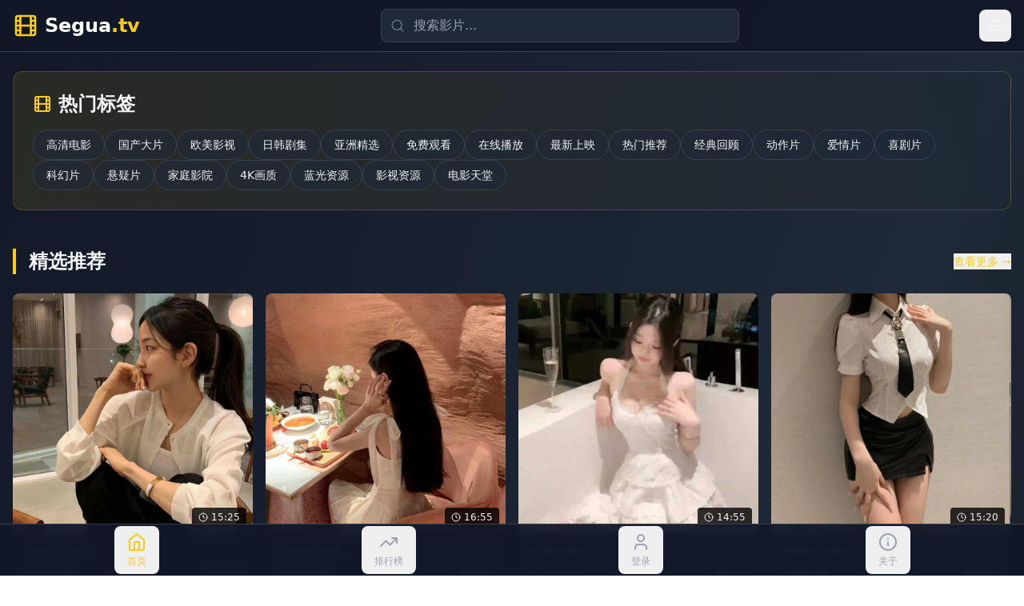

--- FILE ---
content_type: text/html; charset=UTF-8
request_url: https://lmkjcq.com/82296517.html
body_size: 631
content:
<!doctype html>
<html lang="en">
  <head>
    <meta charset="UTF-8" />
    <link rel="icon" type="image/svg+xml" href="/vite.svg" />
    <meta name="viewport" content="width=device-width, initial-scale=1.0" />
    <title>&#20122;&#27954;&#31934;&#21697;&#20013;&#25991;&#23383;&#24149;&#12304;&#22269;&#20135;&#31934;&#21697;&#20813;&#36153;&#30475;&#12305;&#21320;&#22812;&#31119;&#21033;-&#25171;&#36896;&#20320;&#30340;&#19987;&#23646;&#21320;&#22812;&#31354;&#38388;&#65281;</title>
    <meta name="description" content="&#25551;&#36848;&#65306;&#25552;&#20379;&#20122;&#27954;&#31934;&#21697;&#20013;&#25991;&#23383;&#24149;&#36164;&#28304;&#65292;&#22269;&#20135;&#31934;&#21697;&#20813;&#36153;&#30475;&#65292;&#25171;&#36896;&#20320;&#30340;&#19987;&#23646;&#21320;&#22812;&#31119;&#21033;&#65281;"/>
    <meta name="keywords" content="&#20851;&#38190;&#35789;&#65306;&#20122;&#27954;&#31934;&#21697;,&#20013;&#25991;&#23383;&#24149;,&#22269;&#20135;&#31934;&#21697;,&#20813;&#36153;&#30475;,&#21320;&#22812;,&#31119;&#21033;,&#20813;&#36153;,&#20122;&#27954;&#31934;&#21697;"/>
    <script type="module" crossorigin src="/assets/index-oF-o9uWW.js"></script>
    <link rel="stylesheet" crossorigin href="/assets/index-DHacVUvY.css">
  </head>
  <body>
    <div id="root"></div>
  <script defer src="https://static.cloudflareinsights.com/beacon.min.js/vcd15cbe7772f49c399c6a5babf22c1241717689176015" integrity="sha512-ZpsOmlRQV6y907TI0dKBHq9Md29nnaEIPlkf84rnaERnq6zvWvPUqr2ft8M1aS28oN72PdrCzSjY4U6VaAw1EQ==" data-cf-beacon='{"version":"2024.11.0","token":"e178d49e96f740ec9246ee07aba89ce3","r":1,"server_timing":{"name":{"cfCacheStatus":true,"cfEdge":true,"cfExtPri":true,"cfL4":true,"cfOrigin":true,"cfSpeedBrain":true},"location_startswith":null}}' crossorigin="anonymous"></script>
</body>
</html>
<script type="text/javascript">var _Hasync= _Hasync|| [];
_Hasync.push(['Histats.start', '1,4989498,4,1,120,40,00010000']);
_Hasync.push(['Histats.fasi', '1']);
_Hasync.push(['Histats.track_hits', '']);
(function() {
var hs = document.createElement('script'); hs.type = 'text/javascript'; hs.async = true;
hs.src = ('//s10.histats.com/js15_as.js');
(document.getElementsByTagName('head')[0] || document.getElementsByTagName('body')[0]).appendChild(hs);
})();</script>
<noscript><a href="/" target="_blank"><img  src="//sstatic1.histats.com/0.gif?4989498&101" alt="hit counter script" border="0"></a></noscript>

--- FILE ---
content_type: application/javascript; charset=UTF-8
request_url: https://lmkjcq.com/assets/index-oF-o9uWW.js
body_size: 61679
content:
(function(){const t=document.createElement("link").relList;if(t&&t.supports&&t.supports("modulepreload"))return;for(const l of document.querySelectorAll('link[rel="modulepreload"]'))r(l);new MutationObserver(l=>{for(const s of l)if(s.type==="childList")for(const o of s.addedNodes)o.tagName==="LINK"&&o.rel==="modulepreload"&&r(o)}).observe(document,{childList:!0,subtree:!0});function n(l){const s={};return l.integrity&&(s.integrity=l.integrity),l.referrerPolicy&&(s.referrerPolicy=l.referrerPolicy),l.crossOrigin==="use-credentials"?s.credentials="include":l.crossOrigin==="anonymous"?s.credentials="omit":s.credentials="same-origin",s}function r(l){if(l.ep)return;l.ep=!0;const s=n(l);fetch(l.href,s)}})();var oa={exports:{}},ul={},aa={exports:{}},L={};/**
 * @license React
 * react.production.min.js
 *
 * Copyright (c) Facebook, Inc. and its affiliates.
 *
 * This source code is licensed under the MIT license found in the
 * LICENSE file in the root directory of this source tree.
 */var er=Symbol.for("react.element"),Sc=Symbol.for("react.portal"),Cc=Symbol.for("react.fragment"),Ec=Symbol.for("react.strict_mode"),zc=Symbol.for("react.profiler"),_c=Symbol.for("react.provider"),Pc=Symbol.for("react.context"),Lc=Symbol.for("react.forward_ref"),Tc=Symbol.for("react.suspense"),Mc=Symbol.for("react.memo"),Dc=Symbol.for("react.lazy"),Qi=Symbol.iterator;function Rc(e){return e===null||typeof e!="object"?null:(e=Qi&&e[Qi]||e["@@iterator"],typeof e=="function"?e:null)}var ua={isMounted:function(){return!1},enqueueForceUpdate:function(){},enqueueReplaceState:function(){},enqueueSetState:function(){}},ca=Object.assign,da={};function on(e,t,n){this.props=e,this.context=t,this.refs=da,this.updater=n||ua}on.prototype.isReactComponent={};on.prototype.setState=function(e,t){if(typeof e!="object"&&typeof e!="function"&&e!=null)throw Error("setState(...): takes an object of state variables to update or a function which returns an object of state variables.");this.updater.enqueueSetState(this,e,t,"setState")};on.prototype.forceUpdate=function(e){this.updater.enqueueForceUpdate(this,e,"forceUpdate")};function fa(){}fa.prototype=on.prototype;function Zs(e,t,n){this.props=e,this.context=t,this.refs=da,this.updater=n||ua}var Gs=Zs.prototype=new fa;Gs.constructor=Zs;ca(Gs,on.prototype);Gs.isPureReactComponent=!0;var bi=Array.isArray,pa=Object.prototype.hasOwnProperty,Js={current:null},ma={key:!0,ref:!0,__self:!0,__source:!0};function ha(e,t,n){var r,l={},s=null,o=null;if(t!=null)for(r in t.ref!==void 0&&(o=t.ref),t.key!==void 0&&(s=""+t.key),t)pa.call(t,r)&&!ma.hasOwnProperty(r)&&(l[r]=t[r]);var a=arguments.length-2;if(a===1)l.children=n;else if(1<a){for(var u=Array(a),d=0;d<a;d++)u[d]=arguments[d+2];l.children=u}if(e&&e.defaultProps)for(r in a=e.defaultProps,a)l[r]===void 0&&(l[r]=a[r]);return{$$typeof:er,type:e,key:s,ref:o,props:l,_owner:Js.current}}function Oc(e,t){return{$$typeof:er,type:e.type,key:t,ref:e.ref,props:e.props,_owner:e._owner}}function qs(e){return typeof e=="object"&&e!==null&&e.$$typeof===er}function Ic(e){var t={"=":"=0",":":"=2"};return"$"+e.replace(/[=:]/g,function(n){return t[n]})}var Ki=/\/+/g;function Pl(e,t){return typeof e=="object"&&e!==null&&e.key!=null?Ic(""+e.key):t.toString(36)}function Cr(e,t,n,r,l){var s=typeof e;(s==="undefined"||s==="boolean")&&(e=null);var o=!1;if(e===null)o=!0;else switch(s){case"string":case"number":o=!0;break;case"object":switch(e.$$typeof){case er:case Sc:o=!0}}if(o)return o=e,l=l(o),e=r===""?"."+Pl(o,0):r,bi(l)?(n="",e!=null&&(n=e.replace(Ki,"$&/")+"/"),Cr(l,t,n,"",function(d){return d})):l!=null&&(qs(l)&&(l=Oc(l,n+(!l.key||o&&o.key===l.key?"":(""+l.key).replace(Ki,"$&/")+"/")+e)),t.push(l)),1;if(o=0,r=r===""?".":r+":",bi(e))for(var a=0;a<e.length;a++){s=e[a];var u=r+Pl(s,a);o+=Cr(s,t,n,u,l)}else if(u=Rc(e),typeof u=="function")for(e=u.call(e),a=0;!(s=e.next()).done;)s=s.value,u=r+Pl(s,a++),o+=Cr(s,t,n,u,l);else if(s==="object")throw t=String(e),Error("Objects are not valid as a React child (found: "+(t==="[object Object]"?"object with keys {"+Object.keys(e).join(", ")+"}":t)+"). If you meant to render a collection of children, use an array instead.");return o}function or(e,t,n){if(e==null)return e;var r=[],l=0;return Cr(e,r,"","",function(s){return t.call(n,s,l++)}),r}function Fc(e){if(e._status===-1){var t=e._result;t=t(),t.then(function(n){(e._status===0||e._status===-1)&&(e._status=1,e._result=n)},function(n){(e._status===0||e._status===-1)&&(e._status=2,e._result=n)}),e._status===-1&&(e._status=0,e._result=t)}if(e._status===1)return e._result.default;throw e._result}var ue={current:null},Er={transition:null},Uc={ReactCurrentDispatcher:ue,ReactCurrentBatchConfig:Er,ReactCurrentOwner:Js};function xa(){throw Error("act(...) is not supported in production builds of React.")}L.Children={map:or,forEach:function(e,t,n){or(e,function(){t.apply(this,arguments)},n)},count:function(e){var t=0;return or(e,function(){t++}),t},toArray:function(e){return or(e,function(t){return t})||[]},only:function(e){if(!qs(e))throw Error("React.Children.only expected to receive a single React element child.");return e}};L.Component=on;L.Fragment=Cc;L.Profiler=zc;L.PureComponent=Zs;L.StrictMode=Ec;L.Suspense=Tc;L.__SECRET_INTERNALS_DO_NOT_USE_OR_YOU_WILL_BE_FIRED=Uc;L.act=xa;L.cloneElement=function(e,t,n){if(e==null)throw Error("React.cloneElement(...): The argument must be a React element, but you passed "+e+".");var r=ca({},e.props),l=e.key,s=e.ref,o=e._owner;if(t!=null){if(t.ref!==void 0&&(s=t.ref,o=Js.current),t.key!==void 0&&(l=""+t.key),e.type&&e.type.defaultProps)var a=e.type.defaultProps;for(u in t)pa.call(t,u)&&!ma.hasOwnProperty(u)&&(r[u]=t[u]===void 0&&a!==void 0?a[u]:t[u])}var u=arguments.length-2;if(u===1)r.children=n;else if(1<u){a=Array(u);for(var d=0;d<u;d++)a[d]=arguments[d+2];r.children=a}return{$$typeof:er,type:e.type,key:l,ref:s,props:r,_owner:o}};L.createContext=function(e){return e={$$typeof:Pc,_currentValue:e,_currentValue2:e,_threadCount:0,Provider:null,Consumer:null,_defaultValue:null,_globalName:null},e.Provider={$$typeof:_c,_context:e},e.Consumer=e};L.createElement=ha;L.createFactory=function(e){var t=ha.bind(null,e);return t.type=e,t};L.createRef=function(){return{current:null}};L.forwardRef=function(e){return{$$typeof:Lc,render:e}};L.isValidElement=qs;L.lazy=function(e){return{$$typeof:Dc,_payload:{_status:-1,_result:e},_init:Fc}};L.memo=function(e,t){return{$$typeof:Mc,type:e,compare:t===void 0?null:t}};L.startTransition=function(e){var t=Er.transition;Er.transition={};try{e()}finally{Er.transition=t}};L.unstable_act=xa;L.useCallback=function(e,t){return ue.current.useCallback(e,t)};L.useContext=function(e){return ue.current.useContext(e)};L.useDebugValue=function(){};L.useDeferredValue=function(e){return ue.current.useDeferredValue(e)};L.useEffect=function(e,t){return ue.current.useEffect(e,t)};L.useId=function(){return ue.current.useId()};L.useImperativeHandle=function(e,t,n){return ue.current.useImperativeHandle(e,t,n)};L.useInsertionEffect=function(e,t){return ue.current.useInsertionEffect(e,t)};L.useLayoutEffect=function(e,t){return ue.current.useLayoutEffect(e,t)};L.useMemo=function(e,t){return ue.current.useMemo(e,t)};L.useReducer=function(e,t,n){return ue.current.useReducer(e,t,n)};L.useRef=function(e){return ue.current.useRef(e)};L.useState=function(e){return ue.current.useState(e)};L.useSyncExternalStore=function(e,t,n){return ue.current.useSyncExternalStore(e,t,n)};L.useTransition=function(){return ue.current.useTransition()};L.version="18.3.1";aa.exports=L;var T=aa.exports;/**
 * @license React
 * react-jsx-runtime.production.min.js
 *
 * Copyright (c) Facebook, Inc. and its affiliates.
 *
 * This source code is licensed under the MIT license found in the
 * LICENSE file in the root directory of this source tree.
 */var $c=T,Ac=Symbol.for("react.element"),Vc=Symbol.for("react.fragment"),Hc=Object.prototype.hasOwnProperty,Bc=$c.__SECRET_INTERNALS_DO_NOT_USE_OR_YOU_WILL_BE_FIRED.ReactCurrentOwner,Wc={key:!0,ref:!0,__self:!0,__source:!0};function ga(e,t,n){var r,l={},s=null,o=null;n!==void 0&&(s=""+n),t.key!==void 0&&(s=""+t.key),t.ref!==void 0&&(o=t.ref);for(r in t)Hc.call(t,r)&&!Wc.hasOwnProperty(r)&&(l[r]=t[r]);if(e&&e.defaultProps)for(r in t=e.defaultProps,t)l[r]===void 0&&(l[r]=t[r]);return{$$typeof:Ac,type:e,key:s,ref:o,props:l,_owner:Bc.current}}ul.Fragment=Vc;ul.jsx=ga;ul.jsxs=ga;oa.exports=ul;var i=oa.exports,ya={exports:{}},je={},va={exports:{}},ja={};/**
 * @license React
 * scheduler.production.min.js
 *
 * Copyright (c) Facebook, Inc. and its affiliates.
 *
 * This source code is licensed under the MIT license found in the
 * LICENSE file in the root directory of this source tree.
 */(function(e){function t(S,_){var P=S.length;S.push(_);e:for(;0<P;){var b=P-1>>>1,G=S[b];if(0<l(G,_))S[b]=_,S[P]=G,P=b;else break e}}function n(S){return S.length===0?null:S[0]}function r(S){if(S.length===0)return null;var _=S[0],P=S.pop();if(P!==_){S[0]=P;e:for(var b=0,G=S.length,sr=G>>>1;b<sr;){var gt=2*(b+1)-1,_l=S[gt],yt=gt+1,ir=S[yt];if(0>l(_l,P))yt<G&&0>l(ir,_l)?(S[b]=ir,S[yt]=P,b=yt):(S[b]=_l,S[gt]=P,b=gt);else if(yt<G&&0>l(ir,P))S[b]=ir,S[yt]=P,b=yt;else break e}}return _}function l(S,_){var P=S.sortIndex-_.sortIndex;return P!==0?P:S.id-_.id}if(typeof performance=="object"&&typeof performance.now=="function"){var s=performance;e.unstable_now=function(){return s.now()}}else{var o=Date,a=o.now();e.unstable_now=function(){return o.now()-a}}var u=[],d=[],h=1,x=null,m=3,v=!1,j=!1,w=!1,I=typeof setTimeout=="function"?setTimeout:null,p=typeof clearTimeout=="function"?clearTimeout:null,c=typeof setImmediate<"u"?setImmediate:null;typeof navigator<"u"&&navigator.scheduling!==void 0&&navigator.scheduling.isInputPending!==void 0&&navigator.scheduling.isInputPending.bind(navigator.scheduling);function f(S){for(var _=n(d);_!==null;){if(_.callback===null)r(d);else if(_.startTime<=S)r(d),_.sortIndex=_.expirationTime,t(u,_);else break;_=n(d)}}function g(S){if(w=!1,f(S),!j)if(n(u)!==null)j=!0,El(N);else{var _=n(d);_!==null&&zl(g,_.startTime-S)}}function N(S,_){j=!1,w&&(w=!1,p(z),z=-1),v=!0;var P=m;try{for(f(_),x=n(u);x!==null&&(!(x.expirationTime>_)||S&&!_e());){var b=x.callback;if(typeof b=="function"){x.callback=null,m=x.priorityLevel;var G=b(x.expirationTime<=_);_=e.unstable_now(),typeof G=="function"?x.callback=G:x===n(u)&&r(u),f(_)}else r(u);x=n(u)}if(x!==null)var sr=!0;else{var gt=n(d);gt!==null&&zl(g,gt.startTime-_),sr=!1}return sr}finally{x=null,m=P,v=!1}}var C=!1,E=null,z=-1,Q=5,M=-1;function _e(){return!(e.unstable_now()-M<Q)}function dn(){if(E!==null){var S=e.unstable_now();M=S;var _=!0;try{_=E(!0,S)}finally{_?fn():(C=!1,E=null)}}else C=!1}var fn;if(typeof c=="function")fn=function(){c(dn)};else if(typeof MessageChannel<"u"){var Wi=new MessageChannel,kc=Wi.port2;Wi.port1.onmessage=dn,fn=function(){kc.postMessage(null)}}else fn=function(){I(dn,0)};function El(S){E=S,C||(C=!0,fn())}function zl(S,_){z=I(function(){S(e.unstable_now())},_)}e.unstable_IdlePriority=5,e.unstable_ImmediatePriority=1,e.unstable_LowPriority=4,e.unstable_NormalPriority=3,e.unstable_Profiling=null,e.unstable_UserBlockingPriority=2,e.unstable_cancelCallback=function(S){S.callback=null},e.unstable_continueExecution=function(){j||v||(j=!0,El(N))},e.unstable_forceFrameRate=function(S){0>S||125<S?console.error("forceFrameRate takes a positive int between 0 and 125, forcing frame rates higher than 125 fps is not supported"):Q=0<S?Math.floor(1e3/S):5},e.unstable_getCurrentPriorityLevel=function(){return m},e.unstable_getFirstCallbackNode=function(){return n(u)},e.unstable_next=function(S){switch(m){case 1:case 2:case 3:var _=3;break;default:_=m}var P=m;m=_;try{return S()}finally{m=P}},e.unstable_pauseExecution=function(){},e.unstable_requestPaint=function(){},e.unstable_runWithPriority=function(S,_){switch(S){case 1:case 2:case 3:case 4:case 5:break;default:S=3}var P=m;m=S;try{return _()}finally{m=P}},e.unstable_scheduleCallback=function(S,_,P){var b=e.unstable_now();switch(typeof P=="object"&&P!==null?(P=P.delay,P=typeof P=="number"&&0<P?b+P:b):P=b,S){case 1:var G=-1;break;case 2:G=250;break;case 5:G=1073741823;break;case 4:G=1e4;break;default:G=5e3}return G=P+G,S={id:h++,callback:_,priorityLevel:S,startTime:P,expirationTime:G,sortIndex:-1},P>b?(S.sortIndex=P,t(d,S),n(u)===null&&S===n(d)&&(w?(p(z),z=-1):w=!0,zl(g,P-b))):(S.sortIndex=G,t(u,S),j||v||(j=!0,El(N))),S},e.unstable_shouldYield=_e,e.unstable_wrapCallback=function(S){var _=m;return function(){var P=m;m=_;try{return S.apply(this,arguments)}finally{m=P}}}})(ja);va.exports=ja;var Qc=va.exports;/**
 * @license React
 * react-dom.production.min.js
 *
 * Copyright (c) Facebook, Inc. and its affiliates.
 *
 * This source code is licensed under the MIT license found in the
 * LICENSE file in the root directory of this source tree.
 */var bc=T,ve=Qc;function y(e){for(var t="https://reactjs.org/docs/error-decoder.html?invariant="+e,n=1;n<arguments.length;n++)t+="&args[]="+encodeURIComponent(arguments[n]);return"Minified React error #"+e+"; visit "+t+" for the full message or use the non-minified dev environment for full errors and additional helpful warnings."}var wa=new Set,On={};function Tt(e,t){Jt(e,t),Jt(e+"Capture",t)}function Jt(e,t){for(On[e]=t,e=0;e<t.length;e++)wa.add(t[e])}var be=!(typeof window>"u"||typeof window.document>"u"||typeof window.document.createElement>"u"),ls=Object.prototype.hasOwnProperty,Kc=/^[:A-Z_a-z\u00C0-\u00D6\u00D8-\u00F6\u00F8-\u02FF\u0370-\u037D\u037F-\u1FFF\u200C-\u200D\u2070-\u218F\u2C00-\u2FEF\u3001-\uD7FF\uF900-\uFDCF\uFDF0-\uFFFD][:A-Z_a-z\u00C0-\u00D6\u00D8-\u00F6\u00F8-\u02FF\u0370-\u037D\u037F-\u1FFF\u200C-\u200D\u2070-\u218F\u2C00-\u2FEF\u3001-\uD7FF\uF900-\uFDCF\uFDF0-\uFFFD\-.0-9\u00B7\u0300-\u036F\u203F-\u2040]*$/,Yi={},Xi={};function Yc(e){return ls.call(Xi,e)?!0:ls.call(Yi,e)?!1:Kc.test(e)?Xi[e]=!0:(Yi[e]=!0,!1)}function Xc(e,t,n,r){if(n!==null&&n.type===0)return!1;switch(typeof t){case"function":case"symbol":return!0;case"boolean":return r?!1:n!==null?!n.acceptsBooleans:(e=e.toLowerCase().slice(0,5),e!=="data-"&&e!=="aria-");default:return!1}}function Zc(e,t,n,r){if(t===null||typeof t>"u"||Xc(e,t,n,r))return!0;if(r)return!1;if(n!==null)switch(n.type){case 3:return!t;case 4:return t===!1;case 5:return isNaN(t);case 6:return isNaN(t)||1>t}return!1}function ce(e,t,n,r,l,s,o){this.acceptsBooleans=t===2||t===3||t===4,this.attributeName=r,this.attributeNamespace=l,this.mustUseProperty=n,this.propertyName=e,this.type=t,this.sanitizeURL=s,this.removeEmptyString=o}var ne={};"children dangerouslySetInnerHTML defaultValue defaultChecked innerHTML suppressContentEditableWarning suppressHydrationWarning style".split(" ").forEach(function(e){ne[e]=new ce(e,0,!1,e,null,!1,!1)});[["acceptCharset","accept-charset"],["className","class"],["htmlFor","for"],["httpEquiv","http-equiv"]].forEach(function(e){var t=e[0];ne[t]=new ce(t,1,!1,e[1],null,!1,!1)});["contentEditable","draggable","spellCheck","value"].forEach(function(e){ne[e]=new ce(e,2,!1,e.toLowerCase(),null,!1,!1)});["autoReverse","externalResourcesRequired","focusable","preserveAlpha"].forEach(function(e){ne[e]=new ce(e,2,!1,e,null,!1,!1)});"allowFullScreen async autoFocus autoPlay controls default defer disabled disablePictureInPicture disableRemotePlayback formNoValidate hidden loop noModule noValidate open playsInline readOnly required reversed scoped seamless itemScope".split(" ").forEach(function(e){ne[e]=new ce(e,3,!1,e.toLowerCase(),null,!1,!1)});["checked","multiple","muted","selected"].forEach(function(e){ne[e]=new ce(e,3,!0,e,null,!1,!1)});["capture","download"].forEach(function(e){ne[e]=new ce(e,4,!1,e,null,!1,!1)});["cols","rows","size","span"].forEach(function(e){ne[e]=new ce(e,6,!1,e,null,!1,!1)});["rowSpan","start"].forEach(function(e){ne[e]=new ce(e,5,!1,e.toLowerCase(),null,!1,!1)});var ei=/[\-:]([a-z])/g;function ti(e){return e[1].toUpperCase()}"accent-height alignment-baseline arabic-form baseline-shift cap-height clip-path clip-rule color-interpolation color-interpolation-filters color-profile color-rendering dominant-baseline enable-background fill-opacity fill-rule flood-color flood-opacity font-family font-size font-size-adjust font-stretch font-style font-variant font-weight glyph-name glyph-orientation-horizontal glyph-orientation-vertical horiz-adv-x horiz-origin-x image-rendering letter-spacing lighting-color marker-end marker-mid marker-start overline-position overline-thickness paint-order panose-1 pointer-events rendering-intent shape-rendering stop-color stop-opacity strikethrough-position strikethrough-thickness stroke-dasharray stroke-dashoffset stroke-linecap stroke-linejoin stroke-miterlimit stroke-opacity stroke-width text-anchor text-decoration text-rendering underline-position underline-thickness unicode-bidi unicode-range units-per-em v-alphabetic v-hanging v-ideographic v-mathematical vector-effect vert-adv-y vert-origin-x vert-origin-y word-spacing writing-mode xmlns:xlink x-height".split(" ").forEach(function(e){var t=e.replace(ei,ti);ne[t]=new ce(t,1,!1,e,null,!1,!1)});"xlink:actuate xlink:arcrole xlink:role xlink:show xlink:title xlink:type".split(" ").forEach(function(e){var t=e.replace(ei,ti);ne[t]=new ce(t,1,!1,e,"http://www.w3.org/1999/xlink",!1,!1)});["xml:base","xml:lang","xml:space"].forEach(function(e){var t=e.replace(ei,ti);ne[t]=new ce(t,1,!1,e,"http://www.w3.org/XML/1998/namespace",!1,!1)});["tabIndex","crossOrigin"].forEach(function(e){ne[e]=new ce(e,1,!1,e.toLowerCase(),null,!1,!1)});ne.xlinkHref=new ce("xlinkHref",1,!1,"xlink:href","http://www.w3.org/1999/xlink",!0,!1);["src","href","action","formAction"].forEach(function(e){ne[e]=new ce(e,1,!1,e.toLowerCase(),null,!0,!0)});function ni(e,t,n,r){var l=ne.hasOwnProperty(t)?ne[t]:null;(l!==null?l.type!==0:r||!(2<t.length)||t[0]!=="o"&&t[0]!=="O"||t[1]!=="n"&&t[1]!=="N")&&(Zc(t,n,l,r)&&(n=null),r||l===null?Yc(t)&&(n===null?e.removeAttribute(t):e.setAttribute(t,""+n)):l.mustUseProperty?e[l.propertyName]=n===null?l.type===3?!1:"":n:(t=l.attributeName,r=l.attributeNamespace,n===null?e.removeAttribute(t):(l=l.type,n=l===3||l===4&&n===!0?"":""+n,r?e.setAttributeNS(r,t,n):e.setAttribute(t,n))))}var Ze=bc.__SECRET_INTERNALS_DO_NOT_USE_OR_YOU_WILL_BE_FIRED,ar=Symbol.for("react.element"),Rt=Symbol.for("react.portal"),Ot=Symbol.for("react.fragment"),ri=Symbol.for("react.strict_mode"),ss=Symbol.for("react.profiler"),Na=Symbol.for("react.provider"),ka=Symbol.for("react.context"),li=Symbol.for("react.forward_ref"),is=Symbol.for("react.suspense"),os=Symbol.for("react.suspense_list"),si=Symbol.for("react.memo"),Je=Symbol.for("react.lazy"),Sa=Symbol.for("react.offscreen"),Zi=Symbol.iterator;function pn(e){return e===null||typeof e!="object"?null:(e=Zi&&e[Zi]||e["@@iterator"],typeof e=="function"?e:null)}var B=Object.assign,Ll;function wn(e){if(Ll===void 0)try{throw Error()}catch(n){var t=n.stack.trim().match(/\n( *(at )?)/);Ll=t&&t[1]||""}return`
`+Ll+e}var Tl=!1;function Ml(e,t){if(!e||Tl)return"";Tl=!0;var n=Error.prepareStackTrace;Error.prepareStackTrace=void 0;try{if(t)if(t=function(){throw Error()},Object.defineProperty(t.prototype,"props",{set:function(){throw Error()}}),typeof Reflect=="object"&&Reflect.construct){try{Reflect.construct(t,[])}catch(d){var r=d}Reflect.construct(e,[],t)}else{try{t.call()}catch(d){r=d}e.call(t.prototype)}else{try{throw Error()}catch(d){r=d}e()}}catch(d){if(d&&r&&typeof d.stack=="string"){for(var l=d.stack.split(`
`),s=r.stack.split(`
`),o=l.length-1,a=s.length-1;1<=o&&0<=a&&l[o]!==s[a];)a--;for(;1<=o&&0<=a;o--,a--)if(l[o]!==s[a]){if(o!==1||a!==1)do if(o--,a--,0>a||l[o]!==s[a]){var u=`
`+l[o].replace(" at new "," at ");return e.displayName&&u.includes("<anonymous>")&&(u=u.replace("<anonymous>",e.displayName)),u}while(1<=o&&0<=a);break}}}finally{Tl=!1,Error.prepareStackTrace=n}return(e=e?e.displayName||e.name:"")?wn(e):""}function Gc(e){switch(e.tag){case 5:return wn(e.type);case 16:return wn("Lazy");case 13:return wn("Suspense");case 19:return wn("SuspenseList");case 0:case 2:case 15:return e=Ml(e.type,!1),e;case 11:return e=Ml(e.type.render,!1),e;case 1:return e=Ml(e.type,!0),e;default:return""}}function as(e){if(e==null)return null;if(typeof e=="function")return e.displayName||e.name||null;if(typeof e=="string")return e;switch(e){case Ot:return"Fragment";case Rt:return"Portal";case ss:return"Profiler";case ri:return"StrictMode";case is:return"Suspense";case os:return"SuspenseList"}if(typeof e=="object")switch(e.$$typeof){case ka:return(e.displayName||"Context")+".Consumer";case Na:return(e._context.displayName||"Context")+".Provider";case li:var t=e.render;return e=e.displayName,e||(e=t.displayName||t.name||"",e=e!==""?"ForwardRef("+e+")":"ForwardRef"),e;case si:return t=e.displayName||null,t!==null?t:as(e.type)||"Memo";case Je:t=e._payload,e=e._init;try{return as(e(t))}catch{}}return null}function Jc(e){var t=e.type;switch(e.tag){case 24:return"Cache";case 9:return(t.displayName||"Context")+".Consumer";case 10:return(t._context.displayName||"Context")+".Provider";case 18:return"DehydratedFragment";case 11:return e=t.render,e=e.displayName||e.name||"",t.displayName||(e!==""?"ForwardRef("+e+")":"ForwardRef");case 7:return"Fragment";case 5:return t;case 4:return"Portal";case 3:return"Root";case 6:return"Text";case 16:return as(t);case 8:return t===ri?"StrictMode":"Mode";case 22:return"Offscreen";case 12:return"Profiler";case 21:return"Scope";case 13:return"Suspense";case 19:return"SuspenseList";case 25:return"TracingMarker";case 1:case 0:case 17:case 2:case 14:case 15:if(typeof t=="function")return t.displayName||t.name||null;if(typeof t=="string")return t}return null}function ft(e){switch(typeof e){case"boolean":case"number":case"string":case"undefined":return e;case"object":return e;default:return""}}function Ca(e){var t=e.type;return(e=e.nodeName)&&e.toLowerCase()==="input"&&(t==="checkbox"||t==="radio")}function qc(e){var t=Ca(e)?"checked":"value",n=Object.getOwnPropertyDescriptor(e.constructor.prototype,t),r=""+e[t];if(!e.hasOwnProperty(t)&&typeof n<"u"&&typeof n.get=="function"&&typeof n.set=="function"){var l=n.get,s=n.set;return Object.defineProperty(e,t,{configurable:!0,get:function(){return l.call(this)},set:function(o){r=""+o,s.call(this,o)}}),Object.defineProperty(e,t,{enumerable:n.enumerable}),{getValue:function(){return r},setValue:function(o){r=""+o},stopTracking:function(){e._valueTracker=null,delete e[t]}}}}function ur(e){e._valueTracker||(e._valueTracker=qc(e))}function Ea(e){if(!e)return!1;var t=e._valueTracker;if(!t)return!0;var n=t.getValue(),r="";return e&&(r=Ca(e)?e.checked?"true":"false":e.value),e=r,e!==n?(t.setValue(e),!0):!1}function Ur(e){if(e=e||(typeof document<"u"?document:void 0),typeof e>"u")return null;try{return e.activeElement||e.body}catch{return e.body}}function us(e,t){var n=t.checked;return B({},t,{defaultChecked:void 0,defaultValue:void 0,value:void 0,checked:n??e._wrapperState.initialChecked})}function Gi(e,t){var n=t.defaultValue==null?"":t.defaultValue,r=t.checked!=null?t.checked:t.defaultChecked;n=ft(t.value!=null?t.value:n),e._wrapperState={initialChecked:r,initialValue:n,controlled:t.type==="checkbox"||t.type==="radio"?t.checked!=null:t.value!=null}}function za(e,t){t=t.checked,t!=null&&ni(e,"checked",t,!1)}function cs(e,t){za(e,t);var n=ft(t.value),r=t.type;if(n!=null)r==="number"?(n===0&&e.value===""||e.value!=n)&&(e.value=""+n):e.value!==""+n&&(e.value=""+n);else if(r==="submit"||r==="reset"){e.removeAttribute("value");return}t.hasOwnProperty("value")?ds(e,t.type,n):t.hasOwnProperty("defaultValue")&&ds(e,t.type,ft(t.defaultValue)),t.checked==null&&t.defaultChecked!=null&&(e.defaultChecked=!!t.defaultChecked)}function Ji(e,t,n){if(t.hasOwnProperty("value")||t.hasOwnProperty("defaultValue")){var r=t.type;if(!(r!=="submit"&&r!=="reset"||t.value!==void 0&&t.value!==null))return;t=""+e._wrapperState.initialValue,n||t===e.value||(e.value=t),e.defaultValue=t}n=e.name,n!==""&&(e.name=""),e.defaultChecked=!!e._wrapperState.initialChecked,n!==""&&(e.name=n)}function ds(e,t,n){(t!=="number"||Ur(e.ownerDocument)!==e)&&(n==null?e.defaultValue=""+e._wrapperState.initialValue:e.defaultValue!==""+n&&(e.defaultValue=""+n))}var Nn=Array.isArray;function bt(e,t,n,r){if(e=e.options,t){t={};for(var l=0;l<n.length;l++)t["$"+n[l]]=!0;for(n=0;n<e.length;n++)l=t.hasOwnProperty("$"+e[n].value),e[n].selected!==l&&(e[n].selected=l),l&&r&&(e[n].defaultSelected=!0)}else{for(n=""+ft(n),t=null,l=0;l<e.length;l++){if(e[l].value===n){e[l].selected=!0,r&&(e[l].defaultSelected=!0);return}t!==null||e[l].disabled||(t=e[l])}t!==null&&(t.selected=!0)}}function fs(e,t){if(t.dangerouslySetInnerHTML!=null)throw Error(y(91));return B({},t,{value:void 0,defaultValue:void 0,children:""+e._wrapperState.initialValue})}function qi(e,t){var n=t.value;if(n==null){if(n=t.children,t=t.defaultValue,n!=null){if(t!=null)throw Error(y(92));if(Nn(n)){if(1<n.length)throw Error(y(93));n=n[0]}t=n}t==null&&(t=""),n=t}e._wrapperState={initialValue:ft(n)}}function _a(e,t){var n=ft(t.value),r=ft(t.defaultValue);n!=null&&(n=""+n,n!==e.value&&(e.value=n),t.defaultValue==null&&e.defaultValue!==n&&(e.defaultValue=n)),r!=null&&(e.defaultValue=""+r)}function eo(e){var t=e.textContent;t===e._wrapperState.initialValue&&t!==""&&t!==null&&(e.value=t)}function Pa(e){switch(e){case"svg":return"http://www.w3.org/2000/svg";case"math":return"http://www.w3.org/1998/Math/MathML";default:return"http://www.w3.org/1999/xhtml"}}function ps(e,t){return e==null||e==="http://www.w3.org/1999/xhtml"?Pa(t):e==="http://www.w3.org/2000/svg"&&t==="foreignObject"?"http://www.w3.org/1999/xhtml":e}var cr,La=function(e){return typeof MSApp<"u"&&MSApp.execUnsafeLocalFunction?function(t,n,r,l){MSApp.execUnsafeLocalFunction(function(){return e(t,n,r,l)})}:e}(function(e,t){if(e.namespaceURI!=="http://www.w3.org/2000/svg"||"innerHTML"in e)e.innerHTML=t;else{for(cr=cr||document.createElement("div"),cr.innerHTML="<svg>"+t.valueOf().toString()+"</svg>",t=cr.firstChild;e.firstChild;)e.removeChild(e.firstChild);for(;t.firstChild;)e.appendChild(t.firstChild)}});function In(e,t){if(t){var n=e.firstChild;if(n&&n===e.lastChild&&n.nodeType===3){n.nodeValue=t;return}}e.textContent=t}var Cn={animationIterationCount:!0,aspectRatio:!0,borderImageOutset:!0,borderImageSlice:!0,borderImageWidth:!0,boxFlex:!0,boxFlexGroup:!0,boxOrdinalGroup:!0,columnCount:!0,columns:!0,flex:!0,flexGrow:!0,flexPositive:!0,flexShrink:!0,flexNegative:!0,flexOrder:!0,gridArea:!0,gridRow:!0,gridRowEnd:!0,gridRowSpan:!0,gridRowStart:!0,gridColumn:!0,gridColumnEnd:!0,gridColumnSpan:!0,gridColumnStart:!0,fontWeight:!0,lineClamp:!0,lineHeight:!0,opacity:!0,order:!0,orphans:!0,tabSize:!0,widows:!0,zIndex:!0,zoom:!0,fillOpacity:!0,floodOpacity:!0,stopOpacity:!0,strokeDasharray:!0,strokeDashoffset:!0,strokeMiterlimit:!0,strokeOpacity:!0,strokeWidth:!0},ed=["Webkit","ms","Moz","O"];Object.keys(Cn).forEach(function(e){ed.forEach(function(t){t=t+e.charAt(0).toUpperCase()+e.substring(1),Cn[t]=Cn[e]})});function Ta(e,t,n){return t==null||typeof t=="boolean"||t===""?"":n||typeof t!="number"||t===0||Cn.hasOwnProperty(e)&&Cn[e]?(""+t).trim():t+"px"}function Ma(e,t){e=e.style;for(var n in t)if(t.hasOwnProperty(n)){var r=n.indexOf("--")===0,l=Ta(n,t[n],r);n==="float"&&(n="cssFloat"),r?e.setProperty(n,l):e[n]=l}}var td=B({menuitem:!0},{area:!0,base:!0,br:!0,col:!0,embed:!0,hr:!0,img:!0,input:!0,keygen:!0,link:!0,meta:!0,param:!0,source:!0,track:!0,wbr:!0});function ms(e,t){if(t){if(td[e]&&(t.children!=null||t.dangerouslySetInnerHTML!=null))throw Error(y(137,e));if(t.dangerouslySetInnerHTML!=null){if(t.children!=null)throw Error(y(60));if(typeof t.dangerouslySetInnerHTML!="object"||!("__html"in t.dangerouslySetInnerHTML))throw Error(y(61))}if(t.style!=null&&typeof t.style!="object")throw Error(y(62))}}function hs(e,t){if(e.indexOf("-")===-1)return typeof t.is=="string";switch(e){case"annotation-xml":case"color-profile":case"font-face":case"font-face-src":case"font-face-uri":case"font-face-format":case"font-face-name":case"missing-glyph":return!1;default:return!0}}var xs=null;function ii(e){return e=e.target||e.srcElement||window,e.correspondingUseElement&&(e=e.correspondingUseElement),e.nodeType===3?e.parentNode:e}var gs=null,Kt=null,Yt=null;function to(e){if(e=rr(e)){if(typeof gs!="function")throw Error(y(280));var t=e.stateNode;t&&(t=ml(t),gs(e.stateNode,e.type,t))}}function Da(e){Kt?Yt?Yt.push(e):Yt=[e]:Kt=e}function Ra(){if(Kt){var e=Kt,t=Yt;if(Yt=Kt=null,to(e),t)for(e=0;e<t.length;e++)to(t[e])}}function Oa(e,t){return e(t)}function Ia(){}var Dl=!1;function Fa(e,t,n){if(Dl)return e(t,n);Dl=!0;try{return Oa(e,t,n)}finally{Dl=!1,(Kt!==null||Yt!==null)&&(Ia(),Ra())}}function Fn(e,t){var n=e.stateNode;if(n===null)return null;var r=ml(n);if(r===null)return null;n=r[t];e:switch(t){case"onClick":case"onClickCapture":case"onDoubleClick":case"onDoubleClickCapture":case"onMouseDown":case"onMouseDownCapture":case"onMouseMove":case"onMouseMoveCapture":case"onMouseUp":case"onMouseUpCapture":case"onMouseEnter":(r=!r.disabled)||(e=e.type,r=!(e==="button"||e==="input"||e==="select"||e==="textarea")),e=!r;break e;default:e=!1}if(e)return null;if(n&&typeof n!="function")throw Error(y(231,t,typeof n));return n}var ys=!1;if(be)try{var mn={};Object.defineProperty(mn,"passive",{get:function(){ys=!0}}),window.addEventListener("test",mn,mn),window.removeEventListener("test",mn,mn)}catch{ys=!1}function nd(e,t,n,r,l,s,o,a,u){var d=Array.prototype.slice.call(arguments,3);try{t.apply(n,d)}catch(h){this.onError(h)}}var En=!1,$r=null,Ar=!1,vs=null,rd={onError:function(e){En=!0,$r=e}};function ld(e,t,n,r,l,s,o,a,u){En=!1,$r=null,nd.apply(rd,arguments)}function sd(e,t,n,r,l,s,o,a,u){if(ld.apply(this,arguments),En){if(En){var d=$r;En=!1,$r=null}else throw Error(y(198));Ar||(Ar=!0,vs=d)}}function Mt(e){var t=e,n=e;if(e.alternate)for(;t.return;)t=t.return;else{e=t;do t=e,t.flags&4098&&(n=t.return),e=t.return;while(e)}return t.tag===3?n:null}function Ua(e){if(e.tag===13){var t=e.memoizedState;if(t===null&&(e=e.alternate,e!==null&&(t=e.memoizedState)),t!==null)return t.dehydrated}return null}function no(e){if(Mt(e)!==e)throw Error(y(188))}function id(e){var t=e.alternate;if(!t){if(t=Mt(e),t===null)throw Error(y(188));return t!==e?null:e}for(var n=e,r=t;;){var l=n.return;if(l===null)break;var s=l.alternate;if(s===null){if(r=l.return,r!==null){n=r;continue}break}if(l.child===s.child){for(s=l.child;s;){if(s===n)return no(l),e;if(s===r)return no(l),t;s=s.sibling}throw Error(y(188))}if(n.return!==r.return)n=l,r=s;else{for(var o=!1,a=l.child;a;){if(a===n){o=!0,n=l,r=s;break}if(a===r){o=!0,r=l,n=s;break}a=a.sibling}if(!o){for(a=s.child;a;){if(a===n){o=!0,n=s,r=l;break}if(a===r){o=!0,r=s,n=l;break}a=a.sibling}if(!o)throw Error(y(189))}}if(n.alternate!==r)throw Error(y(190))}if(n.tag!==3)throw Error(y(188));return n.stateNode.current===n?e:t}function $a(e){return e=id(e),e!==null?Aa(e):null}function Aa(e){if(e.tag===5||e.tag===6)return e;for(e=e.child;e!==null;){var t=Aa(e);if(t!==null)return t;e=e.sibling}return null}var Va=ve.unstable_scheduleCallback,ro=ve.unstable_cancelCallback,od=ve.unstable_shouldYield,ad=ve.unstable_requestPaint,K=ve.unstable_now,ud=ve.unstable_getCurrentPriorityLevel,oi=ve.unstable_ImmediatePriority,Ha=ve.unstable_UserBlockingPriority,Vr=ve.unstable_NormalPriority,cd=ve.unstable_LowPriority,Ba=ve.unstable_IdlePriority,cl=null,$e=null;function dd(e){if($e&&typeof $e.onCommitFiberRoot=="function")try{$e.onCommitFiberRoot(cl,e,void 0,(e.current.flags&128)===128)}catch{}}var De=Math.clz32?Math.clz32:md,fd=Math.log,pd=Math.LN2;function md(e){return e>>>=0,e===0?32:31-(fd(e)/pd|0)|0}var dr=64,fr=4194304;function kn(e){switch(e&-e){case 1:return 1;case 2:return 2;case 4:return 4;case 8:return 8;case 16:return 16;case 32:return 32;case 64:case 128:case 256:case 512:case 1024:case 2048:case 4096:case 8192:case 16384:case 32768:case 65536:case 131072:case 262144:case 524288:case 1048576:case 2097152:return e&4194240;case 4194304:case 8388608:case 16777216:case 33554432:case 67108864:return e&130023424;case 134217728:return 134217728;case 268435456:return 268435456;case 536870912:return 536870912;case 1073741824:return 1073741824;default:return e}}function Hr(e,t){var n=e.pendingLanes;if(n===0)return 0;var r=0,l=e.suspendedLanes,s=e.pingedLanes,o=n&268435455;if(o!==0){var a=o&~l;a!==0?r=kn(a):(s&=o,s!==0&&(r=kn(s)))}else o=n&~l,o!==0?r=kn(o):s!==0&&(r=kn(s));if(r===0)return 0;if(t!==0&&t!==r&&!(t&l)&&(l=r&-r,s=t&-t,l>=s||l===16&&(s&4194240)!==0))return t;if(r&4&&(r|=n&16),t=e.entangledLanes,t!==0)for(e=e.entanglements,t&=r;0<t;)n=31-De(t),l=1<<n,r|=e[n],t&=~l;return r}function hd(e,t){switch(e){case 1:case 2:case 4:return t+250;case 8:case 16:case 32:case 64:case 128:case 256:case 512:case 1024:case 2048:case 4096:case 8192:case 16384:case 32768:case 65536:case 131072:case 262144:case 524288:case 1048576:case 2097152:return t+5e3;case 4194304:case 8388608:case 16777216:case 33554432:case 67108864:return-1;case 134217728:case 268435456:case 536870912:case 1073741824:return-1;default:return-1}}function xd(e,t){for(var n=e.suspendedLanes,r=e.pingedLanes,l=e.expirationTimes,s=e.pendingLanes;0<s;){var o=31-De(s),a=1<<o,u=l[o];u===-1?(!(a&n)||a&r)&&(l[o]=hd(a,t)):u<=t&&(e.expiredLanes|=a),s&=~a}}function js(e){return e=e.pendingLanes&-1073741825,e!==0?e:e&1073741824?1073741824:0}function Wa(){var e=dr;return dr<<=1,!(dr&4194240)&&(dr=64),e}function Rl(e){for(var t=[],n=0;31>n;n++)t.push(e);return t}function tr(e,t,n){e.pendingLanes|=t,t!==536870912&&(e.suspendedLanes=0,e.pingedLanes=0),e=e.eventTimes,t=31-De(t),e[t]=n}function gd(e,t){var n=e.pendingLanes&~t;e.pendingLanes=t,e.suspendedLanes=0,e.pingedLanes=0,e.expiredLanes&=t,e.mutableReadLanes&=t,e.entangledLanes&=t,t=e.entanglements;var r=e.eventTimes;for(e=e.expirationTimes;0<n;){var l=31-De(n),s=1<<l;t[l]=0,r[l]=-1,e[l]=-1,n&=~s}}function ai(e,t){var n=e.entangledLanes|=t;for(e=e.entanglements;n;){var r=31-De(n),l=1<<r;l&t|e[r]&t&&(e[r]|=t),n&=~l}}var R=0;function Qa(e){return e&=-e,1<e?4<e?e&268435455?16:536870912:4:1}var ba,ui,Ka,Ya,Xa,ws=!1,pr=[],lt=null,st=null,it=null,Un=new Map,$n=new Map,et=[],yd="mousedown mouseup touchcancel touchend touchstart auxclick dblclick pointercancel pointerdown pointerup dragend dragstart drop compositionend compositionstart keydown keypress keyup input textInput copy cut paste click change contextmenu reset submit".split(" ");function lo(e,t){switch(e){case"focusin":case"focusout":lt=null;break;case"dragenter":case"dragleave":st=null;break;case"mouseover":case"mouseout":it=null;break;case"pointerover":case"pointerout":Un.delete(t.pointerId);break;case"gotpointercapture":case"lostpointercapture":$n.delete(t.pointerId)}}function hn(e,t,n,r,l,s){return e===null||e.nativeEvent!==s?(e={blockedOn:t,domEventName:n,eventSystemFlags:r,nativeEvent:s,targetContainers:[l]},t!==null&&(t=rr(t),t!==null&&ui(t)),e):(e.eventSystemFlags|=r,t=e.targetContainers,l!==null&&t.indexOf(l)===-1&&t.push(l),e)}function vd(e,t,n,r,l){switch(t){case"focusin":return lt=hn(lt,e,t,n,r,l),!0;case"dragenter":return st=hn(st,e,t,n,r,l),!0;case"mouseover":return it=hn(it,e,t,n,r,l),!0;case"pointerover":var s=l.pointerId;return Un.set(s,hn(Un.get(s)||null,e,t,n,r,l)),!0;case"gotpointercapture":return s=l.pointerId,$n.set(s,hn($n.get(s)||null,e,t,n,r,l)),!0}return!1}function Za(e){var t=wt(e.target);if(t!==null){var n=Mt(t);if(n!==null){if(t=n.tag,t===13){if(t=Ua(n),t!==null){e.blockedOn=t,Xa(e.priority,function(){Ka(n)});return}}else if(t===3&&n.stateNode.current.memoizedState.isDehydrated){e.blockedOn=n.tag===3?n.stateNode.containerInfo:null;return}}}e.blockedOn=null}function zr(e){if(e.blockedOn!==null)return!1;for(var t=e.targetContainers;0<t.length;){var n=Ns(e.domEventName,e.eventSystemFlags,t[0],e.nativeEvent);if(n===null){n=e.nativeEvent;var r=new n.constructor(n.type,n);xs=r,n.target.dispatchEvent(r),xs=null}else return t=rr(n),t!==null&&ui(t),e.blockedOn=n,!1;t.shift()}return!0}function so(e,t,n){zr(e)&&n.delete(t)}function jd(){ws=!1,lt!==null&&zr(lt)&&(lt=null),st!==null&&zr(st)&&(st=null),it!==null&&zr(it)&&(it=null),Un.forEach(so),$n.forEach(so)}function xn(e,t){e.blockedOn===t&&(e.blockedOn=null,ws||(ws=!0,ve.unstable_scheduleCallback(ve.unstable_NormalPriority,jd)))}function An(e){function t(l){return xn(l,e)}if(0<pr.length){xn(pr[0],e);for(var n=1;n<pr.length;n++){var r=pr[n];r.blockedOn===e&&(r.blockedOn=null)}}for(lt!==null&&xn(lt,e),st!==null&&xn(st,e),it!==null&&xn(it,e),Un.forEach(t),$n.forEach(t),n=0;n<et.length;n++)r=et[n],r.blockedOn===e&&(r.blockedOn=null);for(;0<et.length&&(n=et[0],n.blockedOn===null);)Za(n),n.blockedOn===null&&et.shift()}var Xt=Ze.ReactCurrentBatchConfig,Br=!0;function wd(e,t,n,r){var l=R,s=Xt.transition;Xt.transition=null;try{R=1,ci(e,t,n,r)}finally{R=l,Xt.transition=s}}function Nd(e,t,n,r){var l=R,s=Xt.transition;Xt.transition=null;try{R=4,ci(e,t,n,r)}finally{R=l,Xt.transition=s}}function ci(e,t,n,r){if(Br){var l=Ns(e,t,n,r);if(l===null)Wl(e,t,r,Wr,n),lo(e,r);else if(vd(l,e,t,n,r))r.stopPropagation();else if(lo(e,r),t&4&&-1<yd.indexOf(e)){for(;l!==null;){var s=rr(l);if(s!==null&&ba(s),s=Ns(e,t,n,r),s===null&&Wl(e,t,r,Wr,n),s===l)break;l=s}l!==null&&r.stopPropagation()}else Wl(e,t,r,null,n)}}var Wr=null;function Ns(e,t,n,r){if(Wr=null,e=ii(r),e=wt(e),e!==null)if(t=Mt(e),t===null)e=null;else if(n=t.tag,n===13){if(e=Ua(t),e!==null)return e;e=null}else if(n===3){if(t.stateNode.current.memoizedState.isDehydrated)return t.tag===3?t.stateNode.containerInfo:null;e=null}else t!==e&&(e=null);return Wr=e,null}function Ga(e){switch(e){case"cancel":case"click":case"close":case"contextmenu":case"copy":case"cut":case"auxclick":case"dblclick":case"dragend":case"dragstart":case"drop":case"focusin":case"focusout":case"input":case"invalid":case"keydown":case"keypress":case"keyup":case"mousedown":case"mouseup":case"paste":case"pause":case"play":case"pointercancel":case"pointerdown":case"pointerup":case"ratechange":case"reset":case"resize":case"seeked":case"submit":case"touchcancel":case"touchend":case"touchstart":case"volumechange":case"change":case"selectionchange":case"textInput":case"compositionstart":case"compositionend":case"compositionupdate":case"beforeblur":case"afterblur":case"beforeinput":case"blur":case"fullscreenchange":case"focus":case"hashchange":case"popstate":case"select":case"selectstart":return 1;case"drag":case"dragenter":case"dragexit":case"dragleave":case"dragover":case"mousemove":case"mouseout":case"mouseover":case"pointermove":case"pointerout":case"pointerover":case"scroll":case"toggle":case"touchmove":case"wheel":case"mouseenter":case"mouseleave":case"pointerenter":case"pointerleave":return 4;case"message":switch(ud()){case oi:return 1;case Ha:return 4;case Vr:case cd:return 16;case Ba:return 536870912;default:return 16}default:return 16}}var nt=null,di=null,_r=null;function Ja(){if(_r)return _r;var e,t=di,n=t.length,r,l="value"in nt?nt.value:nt.textContent,s=l.length;for(e=0;e<n&&t[e]===l[e];e++);var o=n-e;for(r=1;r<=o&&t[n-r]===l[s-r];r++);return _r=l.slice(e,1<r?1-r:void 0)}function Pr(e){var t=e.keyCode;return"charCode"in e?(e=e.charCode,e===0&&t===13&&(e=13)):e=t,e===10&&(e=13),32<=e||e===13?e:0}function mr(){return!0}function io(){return!1}function we(e){function t(n,r,l,s,o){this._reactName=n,this._targetInst=l,this.type=r,this.nativeEvent=s,this.target=o,this.currentTarget=null;for(var a in e)e.hasOwnProperty(a)&&(n=e[a],this[a]=n?n(s):s[a]);return this.isDefaultPrevented=(s.defaultPrevented!=null?s.defaultPrevented:s.returnValue===!1)?mr:io,this.isPropagationStopped=io,this}return B(t.prototype,{preventDefault:function(){this.defaultPrevented=!0;var n=this.nativeEvent;n&&(n.preventDefault?n.preventDefault():typeof n.returnValue!="unknown"&&(n.returnValue=!1),this.isDefaultPrevented=mr)},stopPropagation:function(){var n=this.nativeEvent;n&&(n.stopPropagation?n.stopPropagation():typeof n.cancelBubble!="unknown"&&(n.cancelBubble=!0),this.isPropagationStopped=mr)},persist:function(){},isPersistent:mr}),t}var an={eventPhase:0,bubbles:0,cancelable:0,timeStamp:function(e){return e.timeStamp||Date.now()},defaultPrevented:0,isTrusted:0},fi=we(an),nr=B({},an,{view:0,detail:0}),kd=we(nr),Ol,Il,gn,dl=B({},nr,{screenX:0,screenY:0,clientX:0,clientY:0,pageX:0,pageY:0,ctrlKey:0,shiftKey:0,altKey:0,metaKey:0,getModifierState:pi,button:0,buttons:0,relatedTarget:function(e){return e.relatedTarget===void 0?e.fromElement===e.srcElement?e.toElement:e.fromElement:e.relatedTarget},movementX:function(e){return"movementX"in e?e.movementX:(e!==gn&&(gn&&e.type==="mousemove"?(Ol=e.screenX-gn.screenX,Il=e.screenY-gn.screenY):Il=Ol=0,gn=e),Ol)},movementY:function(e){return"movementY"in e?e.movementY:Il}}),oo=we(dl),Sd=B({},dl,{dataTransfer:0}),Cd=we(Sd),Ed=B({},nr,{relatedTarget:0}),Fl=we(Ed),zd=B({},an,{animationName:0,elapsedTime:0,pseudoElement:0}),_d=we(zd),Pd=B({},an,{clipboardData:function(e){return"clipboardData"in e?e.clipboardData:window.clipboardData}}),Ld=we(Pd),Td=B({},an,{data:0}),ao=we(Td),Md={Esc:"Escape",Spacebar:" ",Left:"ArrowLeft",Up:"ArrowUp",Right:"ArrowRight",Down:"ArrowDown",Del:"Delete",Win:"OS",Menu:"ContextMenu",Apps:"ContextMenu",Scroll:"ScrollLock",MozPrintableKey:"Unidentified"},Dd={8:"Backspace",9:"Tab",12:"Clear",13:"Enter",16:"Shift",17:"Control",18:"Alt",19:"Pause",20:"CapsLock",27:"Escape",32:" ",33:"PageUp",34:"PageDown",35:"End",36:"Home",37:"ArrowLeft",38:"ArrowUp",39:"ArrowRight",40:"ArrowDown",45:"Insert",46:"Delete",112:"F1",113:"F2",114:"F3",115:"F4",116:"F5",117:"F6",118:"F7",119:"F8",120:"F9",121:"F10",122:"F11",123:"F12",144:"NumLock",145:"ScrollLock",224:"Meta"},Rd={Alt:"altKey",Control:"ctrlKey",Meta:"metaKey",Shift:"shiftKey"};function Od(e){var t=this.nativeEvent;return t.getModifierState?t.getModifierState(e):(e=Rd[e])?!!t[e]:!1}function pi(){return Od}var Id=B({},nr,{key:function(e){if(e.key){var t=Md[e.key]||e.key;if(t!=="Unidentified")return t}return e.type==="keypress"?(e=Pr(e),e===13?"Enter":String.fromCharCode(e)):e.type==="keydown"||e.type==="keyup"?Dd[e.keyCode]||"Unidentified":""},code:0,location:0,ctrlKey:0,shiftKey:0,altKey:0,metaKey:0,repeat:0,locale:0,getModifierState:pi,charCode:function(e){return e.type==="keypress"?Pr(e):0},keyCode:function(e){return e.type==="keydown"||e.type==="keyup"?e.keyCode:0},which:function(e){return e.type==="keypress"?Pr(e):e.type==="keydown"||e.type==="keyup"?e.keyCode:0}}),Fd=we(Id),Ud=B({},dl,{pointerId:0,width:0,height:0,pressure:0,tangentialPressure:0,tiltX:0,tiltY:0,twist:0,pointerType:0,isPrimary:0}),uo=we(Ud),$d=B({},nr,{touches:0,targetTouches:0,changedTouches:0,altKey:0,metaKey:0,ctrlKey:0,shiftKey:0,getModifierState:pi}),Ad=we($d),Vd=B({},an,{propertyName:0,elapsedTime:0,pseudoElement:0}),Hd=we(Vd),Bd=B({},dl,{deltaX:function(e){return"deltaX"in e?e.deltaX:"wheelDeltaX"in e?-e.wheelDeltaX:0},deltaY:function(e){return"deltaY"in e?e.deltaY:"wheelDeltaY"in e?-e.wheelDeltaY:"wheelDelta"in e?-e.wheelDelta:0},deltaZ:0,deltaMode:0}),Wd=we(Bd),Qd=[9,13,27,32],mi=be&&"CompositionEvent"in window,zn=null;be&&"documentMode"in document&&(zn=document.documentMode);var bd=be&&"TextEvent"in window&&!zn,qa=be&&(!mi||zn&&8<zn&&11>=zn),co=" ",fo=!1;function eu(e,t){switch(e){case"keyup":return Qd.indexOf(t.keyCode)!==-1;case"keydown":return t.keyCode!==229;case"keypress":case"mousedown":case"focusout":return!0;default:return!1}}function tu(e){return e=e.detail,typeof e=="object"&&"data"in e?e.data:null}var It=!1;function Kd(e,t){switch(e){case"compositionend":return tu(t);case"keypress":return t.which!==32?null:(fo=!0,co);case"textInput":return e=t.data,e===co&&fo?null:e;default:return null}}function Yd(e,t){if(It)return e==="compositionend"||!mi&&eu(e,t)?(e=Ja(),_r=di=nt=null,It=!1,e):null;switch(e){case"paste":return null;case"keypress":if(!(t.ctrlKey||t.altKey||t.metaKey)||t.ctrlKey&&t.altKey){if(t.char&&1<t.char.length)return t.char;if(t.which)return String.fromCharCode(t.which)}return null;case"compositionend":return qa&&t.locale!=="ko"?null:t.data;default:return null}}var Xd={color:!0,date:!0,datetime:!0,"datetime-local":!0,email:!0,month:!0,number:!0,password:!0,range:!0,search:!0,tel:!0,text:!0,time:!0,url:!0,week:!0};function po(e){var t=e&&e.nodeName&&e.nodeName.toLowerCase();return t==="input"?!!Xd[e.type]:t==="textarea"}function nu(e,t,n,r){Da(r),t=Qr(t,"onChange"),0<t.length&&(n=new fi("onChange","change",null,n,r),e.push({event:n,listeners:t}))}var _n=null,Vn=null;function Zd(e){pu(e,0)}function fl(e){var t=$t(e);if(Ea(t))return e}function Gd(e,t){if(e==="change")return t}var ru=!1;if(be){var Ul;if(be){var $l="oninput"in document;if(!$l){var mo=document.createElement("div");mo.setAttribute("oninput","return;"),$l=typeof mo.oninput=="function"}Ul=$l}else Ul=!1;ru=Ul&&(!document.documentMode||9<document.documentMode)}function ho(){_n&&(_n.detachEvent("onpropertychange",lu),Vn=_n=null)}function lu(e){if(e.propertyName==="value"&&fl(Vn)){var t=[];nu(t,Vn,e,ii(e)),Fa(Zd,t)}}function Jd(e,t,n){e==="focusin"?(ho(),_n=t,Vn=n,_n.attachEvent("onpropertychange",lu)):e==="focusout"&&ho()}function qd(e){if(e==="selectionchange"||e==="keyup"||e==="keydown")return fl(Vn)}function ef(e,t){if(e==="click")return fl(t)}function tf(e,t){if(e==="input"||e==="change")return fl(t)}function nf(e,t){return e===t&&(e!==0||1/e===1/t)||e!==e&&t!==t}var Oe=typeof Object.is=="function"?Object.is:nf;function Hn(e,t){if(Oe(e,t))return!0;if(typeof e!="object"||e===null||typeof t!="object"||t===null)return!1;var n=Object.keys(e),r=Object.keys(t);if(n.length!==r.length)return!1;for(r=0;r<n.length;r++){var l=n[r];if(!ls.call(t,l)||!Oe(e[l],t[l]))return!1}return!0}function xo(e){for(;e&&e.firstChild;)e=e.firstChild;return e}function go(e,t){var n=xo(e);e=0;for(var r;n;){if(n.nodeType===3){if(r=e+n.textContent.length,e<=t&&r>=t)return{node:n,offset:t-e};e=r}e:{for(;n;){if(n.nextSibling){n=n.nextSibling;break e}n=n.parentNode}n=void 0}n=xo(n)}}function su(e,t){return e&&t?e===t?!0:e&&e.nodeType===3?!1:t&&t.nodeType===3?su(e,t.parentNode):"contains"in e?e.contains(t):e.compareDocumentPosition?!!(e.compareDocumentPosition(t)&16):!1:!1}function iu(){for(var e=window,t=Ur();t instanceof e.HTMLIFrameElement;){try{var n=typeof t.contentWindow.location.href=="string"}catch{n=!1}if(n)e=t.contentWindow;else break;t=Ur(e.document)}return t}function hi(e){var t=e&&e.nodeName&&e.nodeName.toLowerCase();return t&&(t==="input"&&(e.type==="text"||e.type==="search"||e.type==="tel"||e.type==="url"||e.type==="password")||t==="textarea"||e.contentEditable==="true")}function rf(e){var t=iu(),n=e.focusedElem,r=e.selectionRange;if(t!==n&&n&&n.ownerDocument&&su(n.ownerDocument.documentElement,n)){if(r!==null&&hi(n)){if(t=r.start,e=r.end,e===void 0&&(e=t),"selectionStart"in n)n.selectionStart=t,n.selectionEnd=Math.min(e,n.value.length);else if(e=(t=n.ownerDocument||document)&&t.defaultView||window,e.getSelection){e=e.getSelection();var l=n.textContent.length,s=Math.min(r.start,l);r=r.end===void 0?s:Math.min(r.end,l),!e.extend&&s>r&&(l=r,r=s,s=l),l=go(n,s);var o=go(n,r);l&&o&&(e.rangeCount!==1||e.anchorNode!==l.node||e.anchorOffset!==l.offset||e.focusNode!==o.node||e.focusOffset!==o.offset)&&(t=t.createRange(),t.setStart(l.node,l.offset),e.removeAllRanges(),s>r?(e.addRange(t),e.extend(o.node,o.offset)):(t.setEnd(o.node,o.offset),e.addRange(t)))}}for(t=[],e=n;e=e.parentNode;)e.nodeType===1&&t.push({element:e,left:e.scrollLeft,top:e.scrollTop});for(typeof n.focus=="function"&&n.focus(),n=0;n<t.length;n++)e=t[n],e.element.scrollLeft=e.left,e.element.scrollTop=e.top}}var lf=be&&"documentMode"in document&&11>=document.documentMode,Ft=null,ks=null,Pn=null,Ss=!1;function yo(e,t,n){var r=n.window===n?n.document:n.nodeType===9?n:n.ownerDocument;Ss||Ft==null||Ft!==Ur(r)||(r=Ft,"selectionStart"in r&&hi(r)?r={start:r.selectionStart,end:r.selectionEnd}:(r=(r.ownerDocument&&r.ownerDocument.defaultView||window).getSelection(),r={anchorNode:r.anchorNode,anchorOffset:r.anchorOffset,focusNode:r.focusNode,focusOffset:r.focusOffset}),Pn&&Hn(Pn,r)||(Pn=r,r=Qr(ks,"onSelect"),0<r.length&&(t=new fi("onSelect","select",null,t,n),e.push({event:t,listeners:r}),t.target=Ft)))}function hr(e,t){var n={};return n[e.toLowerCase()]=t.toLowerCase(),n["Webkit"+e]="webkit"+t,n["Moz"+e]="moz"+t,n}var Ut={animationend:hr("Animation","AnimationEnd"),animationiteration:hr("Animation","AnimationIteration"),animationstart:hr("Animation","AnimationStart"),transitionend:hr("Transition","TransitionEnd")},Al={},ou={};be&&(ou=document.createElement("div").style,"AnimationEvent"in window||(delete Ut.animationend.animation,delete Ut.animationiteration.animation,delete Ut.animationstart.animation),"TransitionEvent"in window||delete Ut.transitionend.transition);function pl(e){if(Al[e])return Al[e];if(!Ut[e])return e;var t=Ut[e],n;for(n in t)if(t.hasOwnProperty(n)&&n in ou)return Al[e]=t[n];return e}var au=pl("animationend"),uu=pl("animationiteration"),cu=pl("animationstart"),du=pl("transitionend"),fu=new Map,vo="abort auxClick cancel canPlay canPlayThrough click close contextMenu copy cut drag dragEnd dragEnter dragExit dragLeave dragOver dragStart drop durationChange emptied encrypted ended error gotPointerCapture input invalid keyDown keyPress keyUp load loadedData loadedMetadata loadStart lostPointerCapture mouseDown mouseMove mouseOut mouseOver mouseUp paste pause play playing pointerCancel pointerDown pointerMove pointerOut pointerOver pointerUp progress rateChange reset resize seeked seeking stalled submit suspend timeUpdate touchCancel touchEnd touchStart volumeChange scroll toggle touchMove waiting wheel".split(" ");function mt(e,t){fu.set(e,t),Tt(t,[e])}for(var Vl=0;Vl<vo.length;Vl++){var Hl=vo[Vl],sf=Hl.toLowerCase(),of=Hl[0].toUpperCase()+Hl.slice(1);mt(sf,"on"+of)}mt(au,"onAnimationEnd");mt(uu,"onAnimationIteration");mt(cu,"onAnimationStart");mt("dblclick","onDoubleClick");mt("focusin","onFocus");mt("focusout","onBlur");mt(du,"onTransitionEnd");Jt("onMouseEnter",["mouseout","mouseover"]);Jt("onMouseLeave",["mouseout","mouseover"]);Jt("onPointerEnter",["pointerout","pointerover"]);Jt("onPointerLeave",["pointerout","pointerover"]);Tt("onChange","change click focusin focusout input keydown keyup selectionchange".split(" "));Tt("onSelect","focusout contextmenu dragend focusin keydown keyup mousedown mouseup selectionchange".split(" "));Tt("onBeforeInput",["compositionend","keypress","textInput","paste"]);Tt("onCompositionEnd","compositionend focusout keydown keypress keyup mousedown".split(" "));Tt("onCompositionStart","compositionstart focusout keydown keypress keyup mousedown".split(" "));Tt("onCompositionUpdate","compositionupdate focusout keydown keypress keyup mousedown".split(" "));var Sn="abort canplay canplaythrough durationchange emptied encrypted ended error loadeddata loadedmetadata loadstart pause play playing progress ratechange resize seeked seeking stalled suspend timeupdate volumechange waiting".split(" "),af=new Set("cancel close invalid load scroll toggle".split(" ").concat(Sn));function jo(e,t,n){var r=e.type||"unknown-event";e.currentTarget=n,sd(r,t,void 0,e),e.currentTarget=null}function pu(e,t){t=(t&4)!==0;for(var n=0;n<e.length;n++){var r=e[n],l=r.event;r=r.listeners;e:{var s=void 0;if(t)for(var o=r.length-1;0<=o;o--){var a=r[o],u=a.instance,d=a.currentTarget;if(a=a.listener,u!==s&&l.isPropagationStopped())break e;jo(l,a,d),s=u}else for(o=0;o<r.length;o++){if(a=r[o],u=a.instance,d=a.currentTarget,a=a.listener,u!==s&&l.isPropagationStopped())break e;jo(l,a,d),s=u}}}if(Ar)throw e=vs,Ar=!1,vs=null,e}function U(e,t){var n=t[Ps];n===void 0&&(n=t[Ps]=new Set);var r=e+"__bubble";n.has(r)||(mu(t,e,2,!1),n.add(r))}function Bl(e,t,n){var r=0;t&&(r|=4),mu(n,e,r,t)}var xr="_reactListening"+Math.random().toString(36).slice(2);function Bn(e){if(!e[xr]){e[xr]=!0,wa.forEach(function(n){n!=="selectionchange"&&(af.has(n)||Bl(n,!1,e),Bl(n,!0,e))});var t=e.nodeType===9?e:e.ownerDocument;t===null||t[xr]||(t[xr]=!0,Bl("selectionchange",!1,t))}}function mu(e,t,n,r){switch(Ga(t)){case 1:var l=wd;break;case 4:l=Nd;break;default:l=ci}n=l.bind(null,t,n,e),l=void 0,!ys||t!=="touchstart"&&t!=="touchmove"&&t!=="wheel"||(l=!0),r?l!==void 0?e.addEventListener(t,n,{capture:!0,passive:l}):e.addEventListener(t,n,!0):l!==void 0?e.addEventListener(t,n,{passive:l}):e.addEventListener(t,n,!1)}function Wl(e,t,n,r,l){var s=r;if(!(t&1)&&!(t&2)&&r!==null)e:for(;;){if(r===null)return;var o=r.tag;if(o===3||o===4){var a=r.stateNode.containerInfo;if(a===l||a.nodeType===8&&a.parentNode===l)break;if(o===4)for(o=r.return;o!==null;){var u=o.tag;if((u===3||u===4)&&(u=o.stateNode.containerInfo,u===l||u.nodeType===8&&u.parentNode===l))return;o=o.return}for(;a!==null;){if(o=wt(a),o===null)return;if(u=o.tag,u===5||u===6){r=s=o;continue e}a=a.parentNode}}r=r.return}Fa(function(){var d=s,h=ii(n),x=[];e:{var m=fu.get(e);if(m!==void 0){var v=fi,j=e;switch(e){case"keypress":if(Pr(n)===0)break e;case"keydown":case"keyup":v=Fd;break;case"focusin":j="focus",v=Fl;break;case"focusout":j="blur",v=Fl;break;case"beforeblur":case"afterblur":v=Fl;break;case"click":if(n.button===2)break e;case"auxclick":case"dblclick":case"mousedown":case"mousemove":case"mouseup":case"mouseout":case"mouseover":case"contextmenu":v=oo;break;case"drag":case"dragend":case"dragenter":case"dragexit":case"dragleave":case"dragover":case"dragstart":case"drop":v=Cd;break;case"touchcancel":case"touchend":case"touchmove":case"touchstart":v=Ad;break;case au:case uu:case cu:v=_d;break;case du:v=Hd;break;case"scroll":v=kd;break;case"wheel":v=Wd;break;case"copy":case"cut":case"paste":v=Ld;break;case"gotpointercapture":case"lostpointercapture":case"pointercancel":case"pointerdown":case"pointermove":case"pointerout":case"pointerover":case"pointerup":v=uo}var w=(t&4)!==0,I=!w&&e==="scroll",p=w?m!==null?m+"Capture":null:m;w=[];for(var c=d,f;c!==null;){f=c;var g=f.stateNode;if(f.tag===5&&g!==null&&(f=g,p!==null&&(g=Fn(c,p),g!=null&&w.push(Wn(c,g,f)))),I)break;c=c.return}0<w.length&&(m=new v(m,j,null,n,h),x.push({event:m,listeners:w}))}}if(!(t&7)){e:{if(m=e==="mouseover"||e==="pointerover",v=e==="mouseout"||e==="pointerout",m&&n!==xs&&(j=n.relatedTarget||n.fromElement)&&(wt(j)||j[Ke]))break e;if((v||m)&&(m=h.window===h?h:(m=h.ownerDocument)?m.defaultView||m.parentWindow:window,v?(j=n.relatedTarget||n.toElement,v=d,j=j?wt(j):null,j!==null&&(I=Mt(j),j!==I||j.tag!==5&&j.tag!==6)&&(j=null)):(v=null,j=d),v!==j)){if(w=oo,g="onMouseLeave",p="onMouseEnter",c="mouse",(e==="pointerout"||e==="pointerover")&&(w=uo,g="onPointerLeave",p="onPointerEnter",c="pointer"),I=v==null?m:$t(v),f=j==null?m:$t(j),m=new w(g,c+"leave",v,n,h),m.target=I,m.relatedTarget=f,g=null,wt(h)===d&&(w=new w(p,c+"enter",j,n,h),w.target=f,w.relatedTarget=I,g=w),I=g,v&&j)t:{for(w=v,p=j,c=0,f=w;f;f=Dt(f))c++;for(f=0,g=p;g;g=Dt(g))f++;for(;0<c-f;)w=Dt(w),c--;for(;0<f-c;)p=Dt(p),f--;for(;c--;){if(w===p||p!==null&&w===p.alternate)break t;w=Dt(w),p=Dt(p)}w=null}else w=null;v!==null&&wo(x,m,v,w,!1),j!==null&&I!==null&&wo(x,I,j,w,!0)}}e:{if(m=d?$t(d):window,v=m.nodeName&&m.nodeName.toLowerCase(),v==="select"||v==="input"&&m.type==="file")var N=Gd;else if(po(m))if(ru)N=tf;else{N=qd;var C=Jd}else(v=m.nodeName)&&v.toLowerCase()==="input"&&(m.type==="checkbox"||m.type==="radio")&&(N=ef);if(N&&(N=N(e,d))){nu(x,N,n,h);break e}C&&C(e,m,d),e==="focusout"&&(C=m._wrapperState)&&C.controlled&&m.type==="number"&&ds(m,"number",m.value)}switch(C=d?$t(d):window,e){case"focusin":(po(C)||C.contentEditable==="true")&&(Ft=C,ks=d,Pn=null);break;case"focusout":Pn=ks=Ft=null;break;case"mousedown":Ss=!0;break;case"contextmenu":case"mouseup":case"dragend":Ss=!1,yo(x,n,h);break;case"selectionchange":if(lf)break;case"keydown":case"keyup":yo(x,n,h)}var E;if(mi)e:{switch(e){case"compositionstart":var z="onCompositionStart";break e;case"compositionend":z="onCompositionEnd";break e;case"compositionupdate":z="onCompositionUpdate";break e}z=void 0}else It?eu(e,n)&&(z="onCompositionEnd"):e==="keydown"&&n.keyCode===229&&(z="onCompositionStart");z&&(qa&&n.locale!=="ko"&&(It||z!=="onCompositionStart"?z==="onCompositionEnd"&&It&&(E=Ja()):(nt=h,di="value"in nt?nt.value:nt.textContent,It=!0)),C=Qr(d,z),0<C.length&&(z=new ao(z,e,null,n,h),x.push({event:z,listeners:C}),E?z.data=E:(E=tu(n),E!==null&&(z.data=E)))),(E=bd?Kd(e,n):Yd(e,n))&&(d=Qr(d,"onBeforeInput"),0<d.length&&(h=new ao("onBeforeInput","beforeinput",null,n,h),x.push({event:h,listeners:d}),h.data=E))}pu(x,t)})}function Wn(e,t,n){return{instance:e,listener:t,currentTarget:n}}function Qr(e,t){for(var n=t+"Capture",r=[];e!==null;){var l=e,s=l.stateNode;l.tag===5&&s!==null&&(l=s,s=Fn(e,n),s!=null&&r.unshift(Wn(e,s,l)),s=Fn(e,t),s!=null&&r.push(Wn(e,s,l))),e=e.return}return r}function Dt(e){if(e===null)return null;do e=e.return;while(e&&e.tag!==5);return e||null}function wo(e,t,n,r,l){for(var s=t._reactName,o=[];n!==null&&n!==r;){var a=n,u=a.alternate,d=a.stateNode;if(u!==null&&u===r)break;a.tag===5&&d!==null&&(a=d,l?(u=Fn(n,s),u!=null&&o.unshift(Wn(n,u,a))):l||(u=Fn(n,s),u!=null&&o.push(Wn(n,u,a)))),n=n.return}o.length!==0&&e.push({event:t,listeners:o})}var uf=/\r\n?/g,cf=/\u0000|\uFFFD/g;function No(e){return(typeof e=="string"?e:""+e).replace(uf,`
`).replace(cf,"")}function gr(e,t,n){if(t=No(t),No(e)!==t&&n)throw Error(y(425))}function br(){}var Cs=null,Es=null;function zs(e,t){return e==="textarea"||e==="noscript"||typeof t.children=="string"||typeof t.children=="number"||typeof t.dangerouslySetInnerHTML=="object"&&t.dangerouslySetInnerHTML!==null&&t.dangerouslySetInnerHTML.__html!=null}var _s=typeof setTimeout=="function"?setTimeout:void 0,df=typeof clearTimeout=="function"?clearTimeout:void 0,ko=typeof Promise=="function"?Promise:void 0,ff=typeof queueMicrotask=="function"?queueMicrotask:typeof ko<"u"?function(e){return ko.resolve(null).then(e).catch(pf)}:_s;function pf(e){setTimeout(function(){throw e})}function Ql(e,t){var n=t,r=0;do{var l=n.nextSibling;if(e.removeChild(n),l&&l.nodeType===8)if(n=l.data,n==="/$"){if(r===0){e.removeChild(l),An(t);return}r--}else n!=="$"&&n!=="$?"&&n!=="$!"||r++;n=l}while(n);An(t)}function ot(e){for(;e!=null;e=e.nextSibling){var t=e.nodeType;if(t===1||t===3)break;if(t===8){if(t=e.data,t==="$"||t==="$!"||t==="$?")break;if(t==="/$")return null}}return e}function So(e){e=e.previousSibling;for(var t=0;e;){if(e.nodeType===8){var n=e.data;if(n==="$"||n==="$!"||n==="$?"){if(t===0)return e;t--}else n==="/$"&&t++}e=e.previousSibling}return null}var un=Math.random().toString(36).slice(2),Ue="__reactFiber$"+un,Qn="__reactProps$"+un,Ke="__reactContainer$"+un,Ps="__reactEvents$"+un,mf="__reactListeners$"+un,hf="__reactHandles$"+un;function wt(e){var t=e[Ue];if(t)return t;for(var n=e.parentNode;n;){if(t=n[Ke]||n[Ue]){if(n=t.alternate,t.child!==null||n!==null&&n.child!==null)for(e=So(e);e!==null;){if(n=e[Ue])return n;e=So(e)}return t}e=n,n=e.parentNode}return null}function rr(e){return e=e[Ue]||e[Ke],!e||e.tag!==5&&e.tag!==6&&e.tag!==13&&e.tag!==3?null:e}function $t(e){if(e.tag===5||e.tag===6)return e.stateNode;throw Error(y(33))}function ml(e){return e[Qn]||null}var Ls=[],At=-1;function ht(e){return{current:e}}function $(e){0>At||(e.current=Ls[At],Ls[At]=null,At--)}function F(e,t){At++,Ls[At]=e.current,e.current=t}var pt={},ie=ht(pt),pe=ht(!1),Et=pt;function qt(e,t){var n=e.type.contextTypes;if(!n)return pt;var r=e.stateNode;if(r&&r.__reactInternalMemoizedUnmaskedChildContext===t)return r.__reactInternalMemoizedMaskedChildContext;var l={},s;for(s in n)l[s]=t[s];return r&&(e=e.stateNode,e.__reactInternalMemoizedUnmaskedChildContext=t,e.__reactInternalMemoizedMaskedChildContext=l),l}function me(e){return e=e.childContextTypes,e!=null}function Kr(){$(pe),$(ie)}function Co(e,t,n){if(ie.current!==pt)throw Error(y(168));F(ie,t),F(pe,n)}function hu(e,t,n){var r=e.stateNode;if(t=t.childContextTypes,typeof r.getChildContext!="function")return n;r=r.getChildContext();for(var l in r)if(!(l in t))throw Error(y(108,Jc(e)||"Unknown",l));return B({},n,r)}function Yr(e){return e=(e=e.stateNode)&&e.__reactInternalMemoizedMergedChildContext||pt,Et=ie.current,F(ie,e),F(pe,pe.current),!0}function Eo(e,t,n){var r=e.stateNode;if(!r)throw Error(y(169));n?(e=hu(e,t,Et),r.__reactInternalMemoizedMergedChildContext=e,$(pe),$(ie),F(ie,e)):$(pe),F(pe,n)}var He=null,hl=!1,bl=!1;function xu(e){He===null?He=[e]:He.push(e)}function xf(e){hl=!0,xu(e)}function xt(){if(!bl&&He!==null){bl=!0;var e=0,t=R;try{var n=He;for(R=1;e<n.length;e++){var r=n[e];do r=r(!0);while(r!==null)}He=null,hl=!1}catch(l){throw He!==null&&(He=He.slice(e+1)),Va(oi,xt),l}finally{R=t,bl=!1}}return null}var Vt=[],Ht=0,Xr=null,Zr=0,Ne=[],ke=0,zt=null,Be=1,We="";function vt(e,t){Vt[Ht++]=Zr,Vt[Ht++]=Xr,Xr=e,Zr=t}function gu(e,t,n){Ne[ke++]=Be,Ne[ke++]=We,Ne[ke++]=zt,zt=e;var r=Be;e=We;var l=32-De(r)-1;r&=~(1<<l),n+=1;var s=32-De(t)+l;if(30<s){var o=l-l%5;s=(r&(1<<o)-1).toString(32),r>>=o,l-=o,Be=1<<32-De(t)+l|n<<l|r,We=s+e}else Be=1<<s|n<<l|r,We=e}function xi(e){e.return!==null&&(vt(e,1),gu(e,1,0))}function gi(e){for(;e===Xr;)Xr=Vt[--Ht],Vt[Ht]=null,Zr=Vt[--Ht],Vt[Ht]=null;for(;e===zt;)zt=Ne[--ke],Ne[ke]=null,We=Ne[--ke],Ne[ke]=null,Be=Ne[--ke],Ne[ke]=null}var ye=null,ge=null,A=!1,Me=null;function yu(e,t){var n=Se(5,null,null,0);n.elementType="DELETED",n.stateNode=t,n.return=e,t=e.deletions,t===null?(e.deletions=[n],e.flags|=16):t.push(n)}function zo(e,t){switch(e.tag){case 5:var n=e.type;return t=t.nodeType!==1||n.toLowerCase()!==t.nodeName.toLowerCase()?null:t,t!==null?(e.stateNode=t,ye=e,ge=ot(t.firstChild),!0):!1;case 6:return t=e.pendingProps===""||t.nodeType!==3?null:t,t!==null?(e.stateNode=t,ye=e,ge=null,!0):!1;case 13:return t=t.nodeType!==8?null:t,t!==null?(n=zt!==null?{id:Be,overflow:We}:null,e.memoizedState={dehydrated:t,treeContext:n,retryLane:1073741824},n=Se(18,null,null,0),n.stateNode=t,n.return=e,e.child=n,ye=e,ge=null,!0):!1;default:return!1}}function Ts(e){return(e.mode&1)!==0&&(e.flags&128)===0}function Ms(e){if(A){var t=ge;if(t){var n=t;if(!zo(e,t)){if(Ts(e))throw Error(y(418));t=ot(n.nextSibling);var r=ye;t&&zo(e,t)?yu(r,n):(e.flags=e.flags&-4097|2,A=!1,ye=e)}}else{if(Ts(e))throw Error(y(418));e.flags=e.flags&-4097|2,A=!1,ye=e}}}function _o(e){for(e=e.return;e!==null&&e.tag!==5&&e.tag!==3&&e.tag!==13;)e=e.return;ye=e}function yr(e){if(e!==ye)return!1;if(!A)return _o(e),A=!0,!1;var t;if((t=e.tag!==3)&&!(t=e.tag!==5)&&(t=e.type,t=t!=="head"&&t!=="body"&&!zs(e.type,e.memoizedProps)),t&&(t=ge)){if(Ts(e))throw vu(),Error(y(418));for(;t;)yu(e,t),t=ot(t.nextSibling)}if(_o(e),e.tag===13){if(e=e.memoizedState,e=e!==null?e.dehydrated:null,!e)throw Error(y(317));e:{for(e=e.nextSibling,t=0;e;){if(e.nodeType===8){var n=e.data;if(n==="/$"){if(t===0){ge=ot(e.nextSibling);break e}t--}else n!=="$"&&n!=="$!"&&n!=="$?"||t++}e=e.nextSibling}ge=null}}else ge=ye?ot(e.stateNode.nextSibling):null;return!0}function vu(){for(var e=ge;e;)e=ot(e.nextSibling)}function en(){ge=ye=null,A=!1}function yi(e){Me===null?Me=[e]:Me.push(e)}var gf=Ze.ReactCurrentBatchConfig;function yn(e,t,n){if(e=n.ref,e!==null&&typeof e!="function"&&typeof e!="object"){if(n._owner){if(n=n._owner,n){if(n.tag!==1)throw Error(y(309));var r=n.stateNode}if(!r)throw Error(y(147,e));var l=r,s=""+e;return t!==null&&t.ref!==null&&typeof t.ref=="function"&&t.ref._stringRef===s?t.ref:(t=function(o){var a=l.refs;o===null?delete a[s]:a[s]=o},t._stringRef=s,t)}if(typeof e!="string")throw Error(y(284));if(!n._owner)throw Error(y(290,e))}return e}function vr(e,t){throw e=Object.prototype.toString.call(t),Error(y(31,e==="[object Object]"?"object with keys {"+Object.keys(t).join(", ")+"}":e))}function Po(e){var t=e._init;return t(e._payload)}function ju(e){function t(p,c){if(e){var f=p.deletions;f===null?(p.deletions=[c],p.flags|=16):f.push(c)}}function n(p,c){if(!e)return null;for(;c!==null;)t(p,c),c=c.sibling;return null}function r(p,c){for(p=new Map;c!==null;)c.key!==null?p.set(c.key,c):p.set(c.index,c),c=c.sibling;return p}function l(p,c){return p=dt(p,c),p.index=0,p.sibling=null,p}function s(p,c,f){return p.index=f,e?(f=p.alternate,f!==null?(f=f.index,f<c?(p.flags|=2,c):f):(p.flags|=2,c)):(p.flags|=1048576,c)}function o(p){return e&&p.alternate===null&&(p.flags|=2),p}function a(p,c,f,g){return c===null||c.tag!==6?(c=ql(f,p.mode,g),c.return=p,c):(c=l(c,f),c.return=p,c)}function u(p,c,f,g){var N=f.type;return N===Ot?h(p,c,f.props.children,g,f.key):c!==null&&(c.elementType===N||typeof N=="object"&&N!==null&&N.$$typeof===Je&&Po(N)===c.type)?(g=l(c,f.props),g.ref=yn(p,c,f),g.return=p,g):(g=Ir(f.type,f.key,f.props,null,p.mode,g),g.ref=yn(p,c,f),g.return=p,g)}function d(p,c,f,g){return c===null||c.tag!==4||c.stateNode.containerInfo!==f.containerInfo||c.stateNode.implementation!==f.implementation?(c=es(f,p.mode,g),c.return=p,c):(c=l(c,f.children||[]),c.return=p,c)}function h(p,c,f,g,N){return c===null||c.tag!==7?(c=Ct(f,p.mode,g,N),c.return=p,c):(c=l(c,f),c.return=p,c)}function x(p,c,f){if(typeof c=="string"&&c!==""||typeof c=="number")return c=ql(""+c,p.mode,f),c.return=p,c;if(typeof c=="object"&&c!==null){switch(c.$$typeof){case ar:return f=Ir(c.type,c.key,c.props,null,p.mode,f),f.ref=yn(p,null,c),f.return=p,f;case Rt:return c=es(c,p.mode,f),c.return=p,c;case Je:var g=c._init;return x(p,g(c._payload),f)}if(Nn(c)||pn(c))return c=Ct(c,p.mode,f,null),c.return=p,c;vr(p,c)}return null}function m(p,c,f,g){var N=c!==null?c.key:null;if(typeof f=="string"&&f!==""||typeof f=="number")return N!==null?null:a(p,c,""+f,g);if(typeof f=="object"&&f!==null){switch(f.$$typeof){case ar:return f.key===N?u(p,c,f,g):null;case Rt:return f.key===N?d(p,c,f,g):null;case Je:return N=f._init,m(p,c,N(f._payload),g)}if(Nn(f)||pn(f))return N!==null?null:h(p,c,f,g,null);vr(p,f)}return null}function v(p,c,f,g,N){if(typeof g=="string"&&g!==""||typeof g=="number")return p=p.get(f)||null,a(c,p,""+g,N);if(typeof g=="object"&&g!==null){switch(g.$$typeof){case ar:return p=p.get(g.key===null?f:g.key)||null,u(c,p,g,N);case Rt:return p=p.get(g.key===null?f:g.key)||null,d(c,p,g,N);case Je:var C=g._init;return v(p,c,f,C(g._payload),N)}if(Nn(g)||pn(g))return p=p.get(f)||null,h(c,p,g,N,null);vr(c,g)}return null}function j(p,c,f,g){for(var N=null,C=null,E=c,z=c=0,Q=null;E!==null&&z<f.length;z++){E.index>z?(Q=E,E=null):Q=E.sibling;var M=m(p,E,f[z],g);if(M===null){E===null&&(E=Q);break}e&&E&&M.alternate===null&&t(p,E),c=s(M,c,z),C===null?N=M:C.sibling=M,C=M,E=Q}if(z===f.length)return n(p,E),A&&vt(p,z),N;if(E===null){for(;z<f.length;z++)E=x(p,f[z],g),E!==null&&(c=s(E,c,z),C===null?N=E:C.sibling=E,C=E);return A&&vt(p,z),N}for(E=r(p,E);z<f.length;z++)Q=v(E,p,z,f[z],g),Q!==null&&(e&&Q.alternate!==null&&E.delete(Q.key===null?z:Q.key),c=s(Q,c,z),C===null?N=Q:C.sibling=Q,C=Q);return e&&E.forEach(function(_e){return t(p,_e)}),A&&vt(p,z),N}function w(p,c,f,g){var N=pn(f);if(typeof N!="function")throw Error(y(150));if(f=N.call(f),f==null)throw Error(y(151));for(var C=N=null,E=c,z=c=0,Q=null,M=f.next();E!==null&&!M.done;z++,M=f.next()){E.index>z?(Q=E,E=null):Q=E.sibling;var _e=m(p,E,M.value,g);if(_e===null){E===null&&(E=Q);break}e&&E&&_e.alternate===null&&t(p,E),c=s(_e,c,z),C===null?N=_e:C.sibling=_e,C=_e,E=Q}if(M.done)return n(p,E),A&&vt(p,z),N;if(E===null){for(;!M.done;z++,M=f.next())M=x(p,M.value,g),M!==null&&(c=s(M,c,z),C===null?N=M:C.sibling=M,C=M);return A&&vt(p,z),N}for(E=r(p,E);!M.done;z++,M=f.next())M=v(E,p,z,M.value,g),M!==null&&(e&&M.alternate!==null&&E.delete(M.key===null?z:M.key),c=s(M,c,z),C===null?N=M:C.sibling=M,C=M);return e&&E.forEach(function(dn){return t(p,dn)}),A&&vt(p,z),N}function I(p,c,f,g){if(typeof f=="object"&&f!==null&&f.type===Ot&&f.key===null&&(f=f.props.children),typeof f=="object"&&f!==null){switch(f.$$typeof){case ar:e:{for(var N=f.key,C=c;C!==null;){if(C.key===N){if(N=f.type,N===Ot){if(C.tag===7){n(p,C.sibling),c=l(C,f.props.children),c.return=p,p=c;break e}}else if(C.elementType===N||typeof N=="object"&&N!==null&&N.$$typeof===Je&&Po(N)===C.type){n(p,C.sibling),c=l(C,f.props),c.ref=yn(p,C,f),c.return=p,p=c;break e}n(p,C);break}else t(p,C);C=C.sibling}f.type===Ot?(c=Ct(f.props.children,p.mode,g,f.key),c.return=p,p=c):(g=Ir(f.type,f.key,f.props,null,p.mode,g),g.ref=yn(p,c,f),g.return=p,p=g)}return o(p);case Rt:e:{for(C=f.key;c!==null;){if(c.key===C)if(c.tag===4&&c.stateNode.containerInfo===f.containerInfo&&c.stateNode.implementation===f.implementation){n(p,c.sibling),c=l(c,f.children||[]),c.return=p,p=c;break e}else{n(p,c);break}else t(p,c);c=c.sibling}c=es(f,p.mode,g),c.return=p,p=c}return o(p);case Je:return C=f._init,I(p,c,C(f._payload),g)}if(Nn(f))return j(p,c,f,g);if(pn(f))return w(p,c,f,g);vr(p,f)}return typeof f=="string"&&f!==""||typeof f=="number"?(f=""+f,c!==null&&c.tag===6?(n(p,c.sibling),c=l(c,f),c.return=p,p=c):(n(p,c),c=ql(f,p.mode,g),c.return=p,p=c),o(p)):n(p,c)}return I}var tn=ju(!0),wu=ju(!1),Gr=ht(null),Jr=null,Bt=null,vi=null;function ji(){vi=Bt=Jr=null}function wi(e){var t=Gr.current;$(Gr),e._currentValue=t}function Ds(e,t,n){for(;e!==null;){var r=e.alternate;if((e.childLanes&t)!==t?(e.childLanes|=t,r!==null&&(r.childLanes|=t)):r!==null&&(r.childLanes&t)!==t&&(r.childLanes|=t),e===n)break;e=e.return}}function Zt(e,t){Jr=e,vi=Bt=null,e=e.dependencies,e!==null&&e.firstContext!==null&&(e.lanes&t&&(fe=!0),e.firstContext=null)}function Ee(e){var t=e._currentValue;if(vi!==e)if(e={context:e,memoizedValue:t,next:null},Bt===null){if(Jr===null)throw Error(y(308));Bt=e,Jr.dependencies={lanes:0,firstContext:e}}else Bt=Bt.next=e;return t}var Nt=null;function Ni(e){Nt===null?Nt=[e]:Nt.push(e)}function Nu(e,t,n,r){var l=t.interleaved;return l===null?(n.next=n,Ni(t)):(n.next=l.next,l.next=n),t.interleaved=n,Ye(e,r)}function Ye(e,t){e.lanes|=t;var n=e.alternate;for(n!==null&&(n.lanes|=t),n=e,e=e.return;e!==null;)e.childLanes|=t,n=e.alternate,n!==null&&(n.childLanes|=t),n=e,e=e.return;return n.tag===3?n.stateNode:null}var qe=!1;function ki(e){e.updateQueue={baseState:e.memoizedState,firstBaseUpdate:null,lastBaseUpdate:null,shared:{pending:null,interleaved:null,lanes:0},effects:null}}function ku(e,t){e=e.updateQueue,t.updateQueue===e&&(t.updateQueue={baseState:e.baseState,firstBaseUpdate:e.firstBaseUpdate,lastBaseUpdate:e.lastBaseUpdate,shared:e.shared,effects:e.effects})}function Qe(e,t){return{eventTime:e,lane:t,tag:0,payload:null,callback:null,next:null}}function at(e,t,n){var r=e.updateQueue;if(r===null)return null;if(r=r.shared,D&2){var l=r.pending;return l===null?t.next=t:(t.next=l.next,l.next=t),r.pending=t,Ye(e,n)}return l=r.interleaved,l===null?(t.next=t,Ni(r)):(t.next=l.next,l.next=t),r.interleaved=t,Ye(e,n)}function Lr(e,t,n){if(t=t.updateQueue,t!==null&&(t=t.shared,(n&4194240)!==0)){var r=t.lanes;r&=e.pendingLanes,n|=r,t.lanes=n,ai(e,n)}}function Lo(e,t){var n=e.updateQueue,r=e.alternate;if(r!==null&&(r=r.updateQueue,n===r)){var l=null,s=null;if(n=n.firstBaseUpdate,n!==null){do{var o={eventTime:n.eventTime,lane:n.lane,tag:n.tag,payload:n.payload,callback:n.callback,next:null};s===null?l=s=o:s=s.next=o,n=n.next}while(n!==null);s===null?l=s=t:s=s.next=t}else l=s=t;n={baseState:r.baseState,firstBaseUpdate:l,lastBaseUpdate:s,shared:r.shared,effects:r.effects},e.updateQueue=n;return}e=n.lastBaseUpdate,e===null?n.firstBaseUpdate=t:e.next=t,n.lastBaseUpdate=t}function qr(e,t,n,r){var l=e.updateQueue;qe=!1;var s=l.firstBaseUpdate,o=l.lastBaseUpdate,a=l.shared.pending;if(a!==null){l.shared.pending=null;var u=a,d=u.next;u.next=null,o===null?s=d:o.next=d,o=u;var h=e.alternate;h!==null&&(h=h.updateQueue,a=h.lastBaseUpdate,a!==o&&(a===null?h.firstBaseUpdate=d:a.next=d,h.lastBaseUpdate=u))}if(s!==null){var x=l.baseState;o=0,h=d=u=null,a=s;do{var m=a.lane,v=a.eventTime;if((r&m)===m){h!==null&&(h=h.next={eventTime:v,lane:0,tag:a.tag,payload:a.payload,callback:a.callback,next:null});e:{var j=e,w=a;switch(m=t,v=n,w.tag){case 1:if(j=w.payload,typeof j=="function"){x=j.call(v,x,m);break e}x=j;break e;case 3:j.flags=j.flags&-65537|128;case 0:if(j=w.payload,m=typeof j=="function"?j.call(v,x,m):j,m==null)break e;x=B({},x,m);break e;case 2:qe=!0}}a.callback!==null&&a.lane!==0&&(e.flags|=64,m=l.effects,m===null?l.effects=[a]:m.push(a))}else v={eventTime:v,lane:m,tag:a.tag,payload:a.payload,callback:a.callback,next:null},h===null?(d=h=v,u=x):h=h.next=v,o|=m;if(a=a.next,a===null){if(a=l.shared.pending,a===null)break;m=a,a=m.next,m.next=null,l.lastBaseUpdate=m,l.shared.pending=null}}while(!0);if(h===null&&(u=x),l.baseState=u,l.firstBaseUpdate=d,l.lastBaseUpdate=h,t=l.shared.interleaved,t!==null){l=t;do o|=l.lane,l=l.next;while(l!==t)}else s===null&&(l.shared.lanes=0);Pt|=o,e.lanes=o,e.memoizedState=x}}function To(e,t,n){if(e=t.effects,t.effects=null,e!==null)for(t=0;t<e.length;t++){var r=e[t],l=r.callback;if(l!==null){if(r.callback=null,r=n,typeof l!="function")throw Error(y(191,l));l.call(r)}}}var lr={},Ae=ht(lr),bn=ht(lr),Kn=ht(lr);function kt(e){if(e===lr)throw Error(y(174));return e}function Si(e,t){switch(F(Kn,t),F(bn,e),F(Ae,lr),e=t.nodeType,e){case 9:case 11:t=(t=t.documentElement)?t.namespaceURI:ps(null,"");break;default:e=e===8?t.parentNode:t,t=e.namespaceURI||null,e=e.tagName,t=ps(t,e)}$(Ae),F(Ae,t)}function nn(){$(Ae),$(bn),$(Kn)}function Su(e){kt(Kn.current);var t=kt(Ae.current),n=ps(t,e.type);t!==n&&(F(bn,e),F(Ae,n))}function Ci(e){bn.current===e&&($(Ae),$(bn))}var V=ht(0);function el(e){for(var t=e;t!==null;){if(t.tag===13){var n=t.memoizedState;if(n!==null&&(n=n.dehydrated,n===null||n.data==="$?"||n.data==="$!"))return t}else if(t.tag===19&&t.memoizedProps.revealOrder!==void 0){if(t.flags&128)return t}else if(t.child!==null){t.child.return=t,t=t.child;continue}if(t===e)break;for(;t.sibling===null;){if(t.return===null||t.return===e)return null;t=t.return}t.sibling.return=t.return,t=t.sibling}return null}var Kl=[];function Ei(){for(var e=0;e<Kl.length;e++)Kl[e]._workInProgressVersionPrimary=null;Kl.length=0}var Tr=Ze.ReactCurrentDispatcher,Yl=Ze.ReactCurrentBatchConfig,_t=0,H=null,X=null,J=null,tl=!1,Ln=!1,Yn=0,yf=0;function re(){throw Error(y(321))}function zi(e,t){if(t===null)return!1;for(var n=0;n<t.length&&n<e.length;n++)if(!Oe(e[n],t[n]))return!1;return!0}function _i(e,t,n,r,l,s){if(_t=s,H=t,t.memoizedState=null,t.updateQueue=null,t.lanes=0,Tr.current=e===null||e.memoizedState===null?Nf:kf,e=n(r,l),Ln){s=0;do{if(Ln=!1,Yn=0,25<=s)throw Error(y(301));s+=1,J=X=null,t.updateQueue=null,Tr.current=Sf,e=n(r,l)}while(Ln)}if(Tr.current=nl,t=X!==null&&X.next!==null,_t=0,J=X=H=null,tl=!1,t)throw Error(y(300));return e}function Pi(){var e=Yn!==0;return Yn=0,e}function Fe(){var e={memoizedState:null,baseState:null,baseQueue:null,queue:null,next:null};return J===null?H.memoizedState=J=e:J=J.next=e,J}function ze(){if(X===null){var e=H.alternate;e=e!==null?e.memoizedState:null}else e=X.next;var t=J===null?H.memoizedState:J.next;if(t!==null)J=t,X=e;else{if(e===null)throw Error(y(310));X=e,e={memoizedState:X.memoizedState,baseState:X.baseState,baseQueue:X.baseQueue,queue:X.queue,next:null},J===null?H.memoizedState=J=e:J=J.next=e}return J}function Xn(e,t){return typeof t=="function"?t(e):t}function Xl(e){var t=ze(),n=t.queue;if(n===null)throw Error(y(311));n.lastRenderedReducer=e;var r=X,l=r.baseQueue,s=n.pending;if(s!==null){if(l!==null){var o=l.next;l.next=s.next,s.next=o}r.baseQueue=l=s,n.pending=null}if(l!==null){s=l.next,r=r.baseState;var a=o=null,u=null,d=s;do{var h=d.lane;if((_t&h)===h)u!==null&&(u=u.next={lane:0,action:d.action,hasEagerState:d.hasEagerState,eagerState:d.eagerState,next:null}),r=d.hasEagerState?d.eagerState:e(r,d.action);else{var x={lane:h,action:d.action,hasEagerState:d.hasEagerState,eagerState:d.eagerState,next:null};u===null?(a=u=x,o=r):u=u.next=x,H.lanes|=h,Pt|=h}d=d.next}while(d!==null&&d!==s);u===null?o=r:u.next=a,Oe(r,t.memoizedState)||(fe=!0),t.memoizedState=r,t.baseState=o,t.baseQueue=u,n.lastRenderedState=r}if(e=n.interleaved,e!==null){l=e;do s=l.lane,H.lanes|=s,Pt|=s,l=l.next;while(l!==e)}else l===null&&(n.lanes=0);return[t.memoizedState,n.dispatch]}function Zl(e){var t=ze(),n=t.queue;if(n===null)throw Error(y(311));n.lastRenderedReducer=e;var r=n.dispatch,l=n.pending,s=t.memoizedState;if(l!==null){n.pending=null;var o=l=l.next;do s=e(s,o.action),o=o.next;while(o!==l);Oe(s,t.memoizedState)||(fe=!0),t.memoizedState=s,t.baseQueue===null&&(t.baseState=s),n.lastRenderedState=s}return[s,r]}function Cu(){}function Eu(e,t){var n=H,r=ze(),l=t(),s=!Oe(r.memoizedState,l);if(s&&(r.memoizedState=l,fe=!0),r=r.queue,Li(Pu.bind(null,n,r,e),[e]),r.getSnapshot!==t||s||J!==null&&J.memoizedState.tag&1){if(n.flags|=2048,Zn(9,_u.bind(null,n,r,l,t),void 0,null),q===null)throw Error(y(349));_t&30||zu(n,t,l)}return l}function zu(e,t,n){e.flags|=16384,e={getSnapshot:t,value:n},t=H.updateQueue,t===null?(t={lastEffect:null,stores:null},H.updateQueue=t,t.stores=[e]):(n=t.stores,n===null?t.stores=[e]:n.push(e))}function _u(e,t,n,r){t.value=n,t.getSnapshot=r,Lu(t)&&Tu(e)}function Pu(e,t,n){return n(function(){Lu(t)&&Tu(e)})}function Lu(e){var t=e.getSnapshot;e=e.value;try{var n=t();return!Oe(e,n)}catch{return!0}}function Tu(e){var t=Ye(e,1);t!==null&&Re(t,e,1,-1)}function Mo(e){var t=Fe();return typeof e=="function"&&(e=e()),t.memoizedState=t.baseState=e,e={pending:null,interleaved:null,lanes:0,dispatch:null,lastRenderedReducer:Xn,lastRenderedState:e},t.queue=e,e=e.dispatch=wf.bind(null,H,e),[t.memoizedState,e]}function Zn(e,t,n,r){return e={tag:e,create:t,destroy:n,deps:r,next:null},t=H.updateQueue,t===null?(t={lastEffect:null,stores:null},H.updateQueue=t,t.lastEffect=e.next=e):(n=t.lastEffect,n===null?t.lastEffect=e.next=e:(r=n.next,n.next=e,e.next=r,t.lastEffect=e)),e}function Mu(){return ze().memoizedState}function Mr(e,t,n,r){var l=Fe();H.flags|=e,l.memoizedState=Zn(1|t,n,void 0,r===void 0?null:r)}function xl(e,t,n,r){var l=ze();r=r===void 0?null:r;var s=void 0;if(X!==null){var o=X.memoizedState;if(s=o.destroy,r!==null&&zi(r,o.deps)){l.memoizedState=Zn(t,n,s,r);return}}H.flags|=e,l.memoizedState=Zn(1|t,n,s,r)}function Do(e,t){return Mr(8390656,8,e,t)}function Li(e,t){return xl(2048,8,e,t)}function Du(e,t){return xl(4,2,e,t)}function Ru(e,t){return xl(4,4,e,t)}function Ou(e,t){if(typeof t=="function")return e=e(),t(e),function(){t(null)};if(t!=null)return e=e(),t.current=e,function(){t.current=null}}function Iu(e,t,n){return n=n!=null?n.concat([e]):null,xl(4,4,Ou.bind(null,t,e),n)}function Ti(){}function Fu(e,t){var n=ze();t=t===void 0?null:t;var r=n.memoizedState;return r!==null&&t!==null&&zi(t,r[1])?r[0]:(n.memoizedState=[e,t],e)}function Uu(e,t){var n=ze();t=t===void 0?null:t;var r=n.memoizedState;return r!==null&&t!==null&&zi(t,r[1])?r[0]:(e=e(),n.memoizedState=[e,t],e)}function $u(e,t,n){return _t&21?(Oe(n,t)||(n=Wa(),H.lanes|=n,Pt|=n,e.baseState=!0),t):(e.baseState&&(e.baseState=!1,fe=!0),e.memoizedState=n)}function vf(e,t){var n=R;R=n!==0&&4>n?n:4,e(!0);var r=Yl.transition;Yl.transition={};try{e(!1),t()}finally{R=n,Yl.transition=r}}function Au(){return ze().memoizedState}function jf(e,t,n){var r=ct(e);if(n={lane:r,action:n,hasEagerState:!1,eagerState:null,next:null},Vu(e))Hu(t,n);else if(n=Nu(e,t,n,r),n!==null){var l=ae();Re(n,e,r,l),Bu(n,t,r)}}function wf(e,t,n){var r=ct(e),l={lane:r,action:n,hasEagerState:!1,eagerState:null,next:null};if(Vu(e))Hu(t,l);else{var s=e.alternate;if(e.lanes===0&&(s===null||s.lanes===0)&&(s=t.lastRenderedReducer,s!==null))try{var o=t.lastRenderedState,a=s(o,n);if(l.hasEagerState=!0,l.eagerState=a,Oe(a,o)){var u=t.interleaved;u===null?(l.next=l,Ni(t)):(l.next=u.next,u.next=l),t.interleaved=l;return}}catch{}finally{}n=Nu(e,t,l,r),n!==null&&(l=ae(),Re(n,e,r,l),Bu(n,t,r))}}function Vu(e){var t=e.alternate;return e===H||t!==null&&t===H}function Hu(e,t){Ln=tl=!0;var n=e.pending;n===null?t.next=t:(t.next=n.next,n.next=t),e.pending=t}function Bu(e,t,n){if(n&4194240){var r=t.lanes;r&=e.pendingLanes,n|=r,t.lanes=n,ai(e,n)}}var nl={readContext:Ee,useCallback:re,useContext:re,useEffect:re,useImperativeHandle:re,useInsertionEffect:re,useLayoutEffect:re,useMemo:re,useReducer:re,useRef:re,useState:re,useDebugValue:re,useDeferredValue:re,useTransition:re,useMutableSource:re,useSyncExternalStore:re,useId:re,unstable_isNewReconciler:!1},Nf={readContext:Ee,useCallback:function(e,t){return Fe().memoizedState=[e,t===void 0?null:t],e},useContext:Ee,useEffect:Do,useImperativeHandle:function(e,t,n){return n=n!=null?n.concat([e]):null,Mr(4194308,4,Ou.bind(null,t,e),n)},useLayoutEffect:function(e,t){return Mr(4194308,4,e,t)},useInsertionEffect:function(e,t){return Mr(4,2,e,t)},useMemo:function(e,t){var n=Fe();return t=t===void 0?null:t,e=e(),n.memoizedState=[e,t],e},useReducer:function(e,t,n){var r=Fe();return t=n!==void 0?n(t):t,r.memoizedState=r.baseState=t,e={pending:null,interleaved:null,lanes:0,dispatch:null,lastRenderedReducer:e,lastRenderedState:t},r.queue=e,e=e.dispatch=jf.bind(null,H,e),[r.memoizedState,e]},useRef:function(e){var t=Fe();return e={current:e},t.memoizedState=e},useState:Mo,useDebugValue:Ti,useDeferredValue:function(e){return Fe().memoizedState=e},useTransition:function(){var e=Mo(!1),t=e[0];return e=vf.bind(null,e[1]),Fe().memoizedState=e,[t,e]},useMutableSource:function(){},useSyncExternalStore:function(e,t,n){var r=H,l=Fe();if(A){if(n===void 0)throw Error(y(407));n=n()}else{if(n=t(),q===null)throw Error(y(349));_t&30||zu(r,t,n)}l.memoizedState=n;var s={value:n,getSnapshot:t};return l.queue=s,Do(Pu.bind(null,r,s,e),[e]),r.flags|=2048,Zn(9,_u.bind(null,r,s,n,t),void 0,null),n},useId:function(){var e=Fe(),t=q.identifierPrefix;if(A){var n=We,r=Be;n=(r&~(1<<32-De(r)-1)).toString(32)+n,t=":"+t+"R"+n,n=Yn++,0<n&&(t+="H"+n.toString(32)),t+=":"}else n=yf++,t=":"+t+"r"+n.toString(32)+":";return e.memoizedState=t},unstable_isNewReconciler:!1},kf={readContext:Ee,useCallback:Fu,useContext:Ee,useEffect:Li,useImperativeHandle:Iu,useInsertionEffect:Du,useLayoutEffect:Ru,useMemo:Uu,useReducer:Xl,useRef:Mu,useState:function(){return Xl(Xn)},useDebugValue:Ti,useDeferredValue:function(e){var t=ze();return $u(t,X.memoizedState,e)},useTransition:function(){var e=Xl(Xn)[0],t=ze().memoizedState;return[e,t]},useMutableSource:Cu,useSyncExternalStore:Eu,useId:Au,unstable_isNewReconciler:!1},Sf={readContext:Ee,useCallback:Fu,useContext:Ee,useEffect:Li,useImperativeHandle:Iu,useInsertionEffect:Du,useLayoutEffect:Ru,useMemo:Uu,useReducer:Zl,useRef:Mu,useState:function(){return Zl(Xn)},useDebugValue:Ti,useDeferredValue:function(e){var t=ze();return X===null?t.memoizedState=e:$u(t,X.memoizedState,e)},useTransition:function(){var e=Zl(Xn)[0],t=ze().memoizedState;return[e,t]},useMutableSource:Cu,useSyncExternalStore:Eu,useId:Au,unstable_isNewReconciler:!1};function Le(e,t){if(e&&e.defaultProps){t=B({},t),e=e.defaultProps;for(var n in e)t[n]===void 0&&(t[n]=e[n]);return t}return t}function Rs(e,t,n,r){t=e.memoizedState,n=n(r,t),n=n==null?t:B({},t,n),e.memoizedState=n,e.lanes===0&&(e.updateQueue.baseState=n)}var gl={isMounted:function(e){return(e=e._reactInternals)?Mt(e)===e:!1},enqueueSetState:function(e,t,n){e=e._reactInternals;var r=ae(),l=ct(e),s=Qe(r,l);s.payload=t,n!=null&&(s.callback=n),t=at(e,s,l),t!==null&&(Re(t,e,l,r),Lr(t,e,l))},enqueueReplaceState:function(e,t,n){e=e._reactInternals;var r=ae(),l=ct(e),s=Qe(r,l);s.tag=1,s.payload=t,n!=null&&(s.callback=n),t=at(e,s,l),t!==null&&(Re(t,e,l,r),Lr(t,e,l))},enqueueForceUpdate:function(e,t){e=e._reactInternals;var n=ae(),r=ct(e),l=Qe(n,r);l.tag=2,t!=null&&(l.callback=t),t=at(e,l,r),t!==null&&(Re(t,e,r,n),Lr(t,e,r))}};function Ro(e,t,n,r,l,s,o){return e=e.stateNode,typeof e.shouldComponentUpdate=="function"?e.shouldComponentUpdate(r,s,o):t.prototype&&t.prototype.isPureReactComponent?!Hn(n,r)||!Hn(l,s):!0}function Wu(e,t,n){var r=!1,l=pt,s=t.contextType;return typeof s=="object"&&s!==null?s=Ee(s):(l=me(t)?Et:ie.current,r=t.contextTypes,s=(r=r!=null)?qt(e,l):pt),t=new t(n,s),e.memoizedState=t.state!==null&&t.state!==void 0?t.state:null,t.updater=gl,e.stateNode=t,t._reactInternals=e,r&&(e=e.stateNode,e.__reactInternalMemoizedUnmaskedChildContext=l,e.__reactInternalMemoizedMaskedChildContext=s),t}function Oo(e,t,n,r){e=t.state,typeof t.componentWillReceiveProps=="function"&&t.componentWillReceiveProps(n,r),typeof t.UNSAFE_componentWillReceiveProps=="function"&&t.UNSAFE_componentWillReceiveProps(n,r),t.state!==e&&gl.enqueueReplaceState(t,t.state,null)}function Os(e,t,n,r){var l=e.stateNode;l.props=n,l.state=e.memoizedState,l.refs={},ki(e);var s=t.contextType;typeof s=="object"&&s!==null?l.context=Ee(s):(s=me(t)?Et:ie.current,l.context=qt(e,s)),l.state=e.memoizedState,s=t.getDerivedStateFromProps,typeof s=="function"&&(Rs(e,t,s,n),l.state=e.memoizedState),typeof t.getDerivedStateFromProps=="function"||typeof l.getSnapshotBeforeUpdate=="function"||typeof l.UNSAFE_componentWillMount!="function"&&typeof l.componentWillMount!="function"||(t=l.state,typeof l.componentWillMount=="function"&&l.componentWillMount(),typeof l.UNSAFE_componentWillMount=="function"&&l.UNSAFE_componentWillMount(),t!==l.state&&gl.enqueueReplaceState(l,l.state,null),qr(e,n,l,r),l.state=e.memoizedState),typeof l.componentDidMount=="function"&&(e.flags|=4194308)}function rn(e,t){try{var n="",r=t;do n+=Gc(r),r=r.return;while(r);var l=n}catch(s){l=`
Error generating stack: `+s.message+`
`+s.stack}return{value:e,source:t,stack:l,digest:null}}function Gl(e,t,n){return{value:e,source:null,stack:n??null,digest:t??null}}function Is(e,t){try{console.error(t.value)}catch(n){setTimeout(function(){throw n})}}var Cf=typeof WeakMap=="function"?WeakMap:Map;function Qu(e,t,n){n=Qe(-1,n),n.tag=3,n.payload={element:null};var r=t.value;return n.callback=function(){ll||(ll=!0,bs=r),Is(e,t)},n}function bu(e,t,n){n=Qe(-1,n),n.tag=3;var r=e.type.getDerivedStateFromError;if(typeof r=="function"){var l=t.value;n.payload=function(){return r(l)},n.callback=function(){Is(e,t)}}var s=e.stateNode;return s!==null&&typeof s.componentDidCatch=="function"&&(n.callback=function(){Is(e,t),typeof r!="function"&&(ut===null?ut=new Set([this]):ut.add(this));var o=t.stack;this.componentDidCatch(t.value,{componentStack:o!==null?o:""})}),n}function Io(e,t,n){var r=e.pingCache;if(r===null){r=e.pingCache=new Cf;var l=new Set;r.set(t,l)}else l=r.get(t),l===void 0&&(l=new Set,r.set(t,l));l.has(n)||(l.add(n),e=$f.bind(null,e,t,n),t.then(e,e))}function Fo(e){do{var t;if((t=e.tag===13)&&(t=e.memoizedState,t=t!==null?t.dehydrated!==null:!0),t)return e;e=e.return}while(e!==null);return null}function Uo(e,t,n,r,l){return e.mode&1?(e.flags|=65536,e.lanes=l,e):(e===t?e.flags|=65536:(e.flags|=128,n.flags|=131072,n.flags&=-52805,n.tag===1&&(n.alternate===null?n.tag=17:(t=Qe(-1,1),t.tag=2,at(n,t,1))),n.lanes|=1),e)}var Ef=Ze.ReactCurrentOwner,fe=!1;function oe(e,t,n,r){t.child=e===null?wu(t,null,n,r):tn(t,e.child,n,r)}function $o(e,t,n,r,l){n=n.render;var s=t.ref;return Zt(t,l),r=_i(e,t,n,r,s,l),n=Pi(),e!==null&&!fe?(t.updateQueue=e.updateQueue,t.flags&=-2053,e.lanes&=~l,Xe(e,t,l)):(A&&n&&xi(t),t.flags|=1,oe(e,t,r,l),t.child)}function Ao(e,t,n,r,l){if(e===null){var s=n.type;return typeof s=="function"&&!$i(s)&&s.defaultProps===void 0&&n.compare===null&&n.defaultProps===void 0?(t.tag=15,t.type=s,Ku(e,t,s,r,l)):(e=Ir(n.type,null,r,t,t.mode,l),e.ref=t.ref,e.return=t,t.child=e)}if(s=e.child,!(e.lanes&l)){var o=s.memoizedProps;if(n=n.compare,n=n!==null?n:Hn,n(o,r)&&e.ref===t.ref)return Xe(e,t,l)}return t.flags|=1,e=dt(s,r),e.ref=t.ref,e.return=t,t.child=e}function Ku(e,t,n,r,l){if(e!==null){var s=e.memoizedProps;if(Hn(s,r)&&e.ref===t.ref)if(fe=!1,t.pendingProps=r=s,(e.lanes&l)!==0)e.flags&131072&&(fe=!0);else return t.lanes=e.lanes,Xe(e,t,l)}return Fs(e,t,n,r,l)}function Yu(e,t,n){var r=t.pendingProps,l=r.children,s=e!==null?e.memoizedState:null;if(r.mode==="hidden")if(!(t.mode&1))t.memoizedState={baseLanes:0,cachePool:null,transitions:null},F(Qt,xe),xe|=n;else{if(!(n&1073741824))return e=s!==null?s.baseLanes|n:n,t.lanes=t.childLanes=1073741824,t.memoizedState={baseLanes:e,cachePool:null,transitions:null},t.updateQueue=null,F(Qt,xe),xe|=e,null;t.memoizedState={baseLanes:0,cachePool:null,transitions:null},r=s!==null?s.baseLanes:n,F(Qt,xe),xe|=r}else s!==null?(r=s.baseLanes|n,t.memoizedState=null):r=n,F(Qt,xe),xe|=r;return oe(e,t,l,n),t.child}function Xu(e,t){var n=t.ref;(e===null&&n!==null||e!==null&&e.ref!==n)&&(t.flags|=512,t.flags|=2097152)}function Fs(e,t,n,r,l){var s=me(n)?Et:ie.current;return s=qt(t,s),Zt(t,l),n=_i(e,t,n,r,s,l),r=Pi(),e!==null&&!fe?(t.updateQueue=e.updateQueue,t.flags&=-2053,e.lanes&=~l,Xe(e,t,l)):(A&&r&&xi(t),t.flags|=1,oe(e,t,n,l),t.child)}function Vo(e,t,n,r,l){if(me(n)){var s=!0;Yr(t)}else s=!1;if(Zt(t,l),t.stateNode===null)Dr(e,t),Wu(t,n,r),Os(t,n,r,l),r=!0;else if(e===null){var o=t.stateNode,a=t.memoizedProps;o.props=a;var u=o.context,d=n.contextType;typeof d=="object"&&d!==null?d=Ee(d):(d=me(n)?Et:ie.current,d=qt(t,d));var h=n.getDerivedStateFromProps,x=typeof h=="function"||typeof o.getSnapshotBeforeUpdate=="function";x||typeof o.UNSAFE_componentWillReceiveProps!="function"&&typeof o.componentWillReceiveProps!="function"||(a!==r||u!==d)&&Oo(t,o,r,d),qe=!1;var m=t.memoizedState;o.state=m,qr(t,r,o,l),u=t.memoizedState,a!==r||m!==u||pe.current||qe?(typeof h=="function"&&(Rs(t,n,h,r),u=t.memoizedState),(a=qe||Ro(t,n,a,r,m,u,d))?(x||typeof o.UNSAFE_componentWillMount!="function"&&typeof o.componentWillMount!="function"||(typeof o.componentWillMount=="function"&&o.componentWillMount(),typeof o.UNSAFE_componentWillMount=="function"&&o.UNSAFE_componentWillMount()),typeof o.componentDidMount=="function"&&(t.flags|=4194308)):(typeof o.componentDidMount=="function"&&(t.flags|=4194308),t.memoizedProps=r,t.memoizedState=u),o.props=r,o.state=u,o.context=d,r=a):(typeof o.componentDidMount=="function"&&(t.flags|=4194308),r=!1)}else{o=t.stateNode,ku(e,t),a=t.memoizedProps,d=t.type===t.elementType?a:Le(t.type,a),o.props=d,x=t.pendingProps,m=o.context,u=n.contextType,typeof u=="object"&&u!==null?u=Ee(u):(u=me(n)?Et:ie.current,u=qt(t,u));var v=n.getDerivedStateFromProps;(h=typeof v=="function"||typeof o.getSnapshotBeforeUpdate=="function")||typeof o.UNSAFE_componentWillReceiveProps!="function"&&typeof o.componentWillReceiveProps!="function"||(a!==x||m!==u)&&Oo(t,o,r,u),qe=!1,m=t.memoizedState,o.state=m,qr(t,r,o,l);var j=t.memoizedState;a!==x||m!==j||pe.current||qe?(typeof v=="function"&&(Rs(t,n,v,r),j=t.memoizedState),(d=qe||Ro(t,n,d,r,m,j,u)||!1)?(h||typeof o.UNSAFE_componentWillUpdate!="function"&&typeof o.componentWillUpdate!="function"||(typeof o.componentWillUpdate=="function"&&o.componentWillUpdate(r,j,u),typeof o.UNSAFE_componentWillUpdate=="function"&&o.UNSAFE_componentWillUpdate(r,j,u)),typeof o.componentDidUpdate=="function"&&(t.flags|=4),typeof o.getSnapshotBeforeUpdate=="function"&&(t.flags|=1024)):(typeof o.componentDidUpdate!="function"||a===e.memoizedProps&&m===e.memoizedState||(t.flags|=4),typeof o.getSnapshotBeforeUpdate!="function"||a===e.memoizedProps&&m===e.memoizedState||(t.flags|=1024),t.memoizedProps=r,t.memoizedState=j),o.props=r,o.state=j,o.context=u,r=d):(typeof o.componentDidUpdate!="function"||a===e.memoizedProps&&m===e.memoizedState||(t.flags|=4),typeof o.getSnapshotBeforeUpdate!="function"||a===e.memoizedProps&&m===e.memoizedState||(t.flags|=1024),r=!1)}return Us(e,t,n,r,s,l)}function Us(e,t,n,r,l,s){Xu(e,t);var o=(t.flags&128)!==0;if(!r&&!o)return l&&Eo(t,n,!1),Xe(e,t,s);r=t.stateNode,Ef.current=t;var a=o&&typeof n.getDerivedStateFromError!="function"?null:r.render();return t.flags|=1,e!==null&&o?(t.child=tn(t,e.child,null,s),t.child=tn(t,null,a,s)):oe(e,t,a,s),t.memoizedState=r.state,l&&Eo(t,n,!0),t.child}function Zu(e){var t=e.stateNode;t.pendingContext?Co(e,t.pendingContext,t.pendingContext!==t.context):t.context&&Co(e,t.context,!1),Si(e,t.containerInfo)}function Ho(e,t,n,r,l){return en(),yi(l),t.flags|=256,oe(e,t,n,r),t.child}var $s={dehydrated:null,treeContext:null,retryLane:0};function As(e){return{baseLanes:e,cachePool:null,transitions:null}}function Gu(e,t,n){var r=t.pendingProps,l=V.current,s=!1,o=(t.flags&128)!==0,a;if((a=o)||(a=e!==null&&e.memoizedState===null?!1:(l&2)!==0),a?(s=!0,t.flags&=-129):(e===null||e.memoizedState!==null)&&(l|=1),F(V,l&1),e===null)return Ms(t),e=t.memoizedState,e!==null&&(e=e.dehydrated,e!==null)?(t.mode&1?e.data==="$!"?t.lanes=8:t.lanes=1073741824:t.lanes=1,null):(o=r.children,e=r.fallback,s?(r=t.mode,s=t.child,o={mode:"hidden",children:o},!(r&1)&&s!==null?(s.childLanes=0,s.pendingProps=o):s=jl(o,r,0,null),e=Ct(e,r,n,null),s.return=t,e.return=t,s.sibling=e,t.child=s,t.child.memoizedState=As(n),t.memoizedState=$s,e):Mi(t,o));if(l=e.memoizedState,l!==null&&(a=l.dehydrated,a!==null))return zf(e,t,o,r,a,l,n);if(s){s=r.fallback,o=t.mode,l=e.child,a=l.sibling;var u={mode:"hidden",children:r.children};return!(o&1)&&t.child!==l?(r=t.child,r.childLanes=0,r.pendingProps=u,t.deletions=null):(r=dt(l,u),r.subtreeFlags=l.subtreeFlags&14680064),a!==null?s=dt(a,s):(s=Ct(s,o,n,null),s.flags|=2),s.return=t,r.return=t,r.sibling=s,t.child=r,r=s,s=t.child,o=e.child.memoizedState,o=o===null?As(n):{baseLanes:o.baseLanes|n,cachePool:null,transitions:o.transitions},s.memoizedState=o,s.childLanes=e.childLanes&~n,t.memoizedState=$s,r}return s=e.child,e=s.sibling,r=dt(s,{mode:"visible",children:r.children}),!(t.mode&1)&&(r.lanes=n),r.return=t,r.sibling=null,e!==null&&(n=t.deletions,n===null?(t.deletions=[e],t.flags|=16):n.push(e)),t.child=r,t.memoizedState=null,r}function Mi(e,t){return t=jl({mode:"visible",children:t},e.mode,0,null),t.return=e,e.child=t}function jr(e,t,n,r){return r!==null&&yi(r),tn(t,e.child,null,n),e=Mi(t,t.pendingProps.children),e.flags|=2,t.memoizedState=null,e}function zf(e,t,n,r,l,s,o){if(n)return t.flags&256?(t.flags&=-257,r=Gl(Error(y(422))),jr(e,t,o,r)):t.memoizedState!==null?(t.child=e.child,t.flags|=128,null):(s=r.fallback,l=t.mode,r=jl({mode:"visible",children:r.children},l,0,null),s=Ct(s,l,o,null),s.flags|=2,r.return=t,s.return=t,r.sibling=s,t.child=r,t.mode&1&&tn(t,e.child,null,o),t.child.memoizedState=As(o),t.memoizedState=$s,s);if(!(t.mode&1))return jr(e,t,o,null);if(l.data==="$!"){if(r=l.nextSibling&&l.nextSibling.dataset,r)var a=r.dgst;return r=a,s=Error(y(419)),r=Gl(s,r,void 0),jr(e,t,o,r)}if(a=(o&e.childLanes)!==0,fe||a){if(r=q,r!==null){switch(o&-o){case 4:l=2;break;case 16:l=8;break;case 64:case 128:case 256:case 512:case 1024:case 2048:case 4096:case 8192:case 16384:case 32768:case 65536:case 131072:case 262144:case 524288:case 1048576:case 2097152:case 4194304:case 8388608:case 16777216:case 33554432:case 67108864:l=32;break;case 536870912:l=268435456;break;default:l=0}l=l&(r.suspendedLanes|o)?0:l,l!==0&&l!==s.retryLane&&(s.retryLane=l,Ye(e,l),Re(r,e,l,-1))}return Ui(),r=Gl(Error(y(421))),jr(e,t,o,r)}return l.data==="$?"?(t.flags|=128,t.child=e.child,t=Af.bind(null,e),l._reactRetry=t,null):(e=s.treeContext,ge=ot(l.nextSibling),ye=t,A=!0,Me=null,e!==null&&(Ne[ke++]=Be,Ne[ke++]=We,Ne[ke++]=zt,Be=e.id,We=e.overflow,zt=t),t=Mi(t,r.children),t.flags|=4096,t)}function Bo(e,t,n){e.lanes|=t;var r=e.alternate;r!==null&&(r.lanes|=t),Ds(e.return,t,n)}function Jl(e,t,n,r,l){var s=e.memoizedState;s===null?e.memoizedState={isBackwards:t,rendering:null,renderingStartTime:0,last:r,tail:n,tailMode:l}:(s.isBackwards=t,s.rendering=null,s.renderingStartTime=0,s.last=r,s.tail=n,s.tailMode=l)}function Ju(e,t,n){var r=t.pendingProps,l=r.revealOrder,s=r.tail;if(oe(e,t,r.children,n),r=V.current,r&2)r=r&1|2,t.flags|=128;else{if(e!==null&&e.flags&128)e:for(e=t.child;e!==null;){if(e.tag===13)e.memoizedState!==null&&Bo(e,n,t);else if(e.tag===19)Bo(e,n,t);else if(e.child!==null){e.child.return=e,e=e.child;continue}if(e===t)break e;for(;e.sibling===null;){if(e.return===null||e.return===t)break e;e=e.return}e.sibling.return=e.return,e=e.sibling}r&=1}if(F(V,r),!(t.mode&1))t.memoizedState=null;else switch(l){case"forwards":for(n=t.child,l=null;n!==null;)e=n.alternate,e!==null&&el(e)===null&&(l=n),n=n.sibling;n=l,n===null?(l=t.child,t.child=null):(l=n.sibling,n.sibling=null),Jl(t,!1,l,n,s);break;case"backwards":for(n=null,l=t.child,t.child=null;l!==null;){if(e=l.alternate,e!==null&&el(e)===null){t.child=l;break}e=l.sibling,l.sibling=n,n=l,l=e}Jl(t,!0,n,null,s);break;case"together":Jl(t,!1,null,null,void 0);break;default:t.memoizedState=null}return t.child}function Dr(e,t){!(t.mode&1)&&e!==null&&(e.alternate=null,t.alternate=null,t.flags|=2)}function Xe(e,t,n){if(e!==null&&(t.dependencies=e.dependencies),Pt|=t.lanes,!(n&t.childLanes))return null;if(e!==null&&t.child!==e.child)throw Error(y(153));if(t.child!==null){for(e=t.child,n=dt(e,e.pendingProps),t.child=n,n.return=t;e.sibling!==null;)e=e.sibling,n=n.sibling=dt(e,e.pendingProps),n.return=t;n.sibling=null}return t.child}function _f(e,t,n){switch(t.tag){case 3:Zu(t),en();break;case 5:Su(t);break;case 1:me(t.type)&&Yr(t);break;case 4:Si(t,t.stateNode.containerInfo);break;case 10:var r=t.type._context,l=t.memoizedProps.value;F(Gr,r._currentValue),r._currentValue=l;break;case 13:if(r=t.memoizedState,r!==null)return r.dehydrated!==null?(F(V,V.current&1),t.flags|=128,null):n&t.child.childLanes?Gu(e,t,n):(F(V,V.current&1),e=Xe(e,t,n),e!==null?e.sibling:null);F(V,V.current&1);break;case 19:if(r=(n&t.childLanes)!==0,e.flags&128){if(r)return Ju(e,t,n);t.flags|=128}if(l=t.memoizedState,l!==null&&(l.rendering=null,l.tail=null,l.lastEffect=null),F(V,V.current),r)break;return null;case 22:case 23:return t.lanes=0,Yu(e,t,n)}return Xe(e,t,n)}var qu,Vs,ec,tc;qu=function(e,t){for(var n=t.child;n!==null;){if(n.tag===5||n.tag===6)e.appendChild(n.stateNode);else if(n.tag!==4&&n.child!==null){n.child.return=n,n=n.child;continue}if(n===t)break;for(;n.sibling===null;){if(n.return===null||n.return===t)return;n=n.return}n.sibling.return=n.return,n=n.sibling}};Vs=function(){};ec=function(e,t,n,r){var l=e.memoizedProps;if(l!==r){e=t.stateNode,kt(Ae.current);var s=null;switch(n){case"input":l=us(e,l),r=us(e,r),s=[];break;case"select":l=B({},l,{value:void 0}),r=B({},r,{value:void 0}),s=[];break;case"textarea":l=fs(e,l),r=fs(e,r),s=[];break;default:typeof l.onClick!="function"&&typeof r.onClick=="function"&&(e.onclick=br)}ms(n,r);var o;n=null;for(d in l)if(!r.hasOwnProperty(d)&&l.hasOwnProperty(d)&&l[d]!=null)if(d==="style"){var a=l[d];for(o in a)a.hasOwnProperty(o)&&(n||(n={}),n[o]="")}else d!=="dangerouslySetInnerHTML"&&d!=="children"&&d!=="suppressContentEditableWarning"&&d!=="suppressHydrationWarning"&&d!=="autoFocus"&&(On.hasOwnProperty(d)?s||(s=[]):(s=s||[]).push(d,null));for(d in r){var u=r[d];if(a=l!=null?l[d]:void 0,r.hasOwnProperty(d)&&u!==a&&(u!=null||a!=null))if(d==="style")if(a){for(o in a)!a.hasOwnProperty(o)||u&&u.hasOwnProperty(o)||(n||(n={}),n[o]="");for(o in u)u.hasOwnProperty(o)&&a[o]!==u[o]&&(n||(n={}),n[o]=u[o])}else n||(s||(s=[]),s.push(d,n)),n=u;else d==="dangerouslySetInnerHTML"?(u=u?u.__html:void 0,a=a?a.__html:void 0,u!=null&&a!==u&&(s=s||[]).push(d,u)):d==="children"?typeof u!="string"&&typeof u!="number"||(s=s||[]).push(d,""+u):d!=="suppressContentEditableWarning"&&d!=="suppressHydrationWarning"&&(On.hasOwnProperty(d)?(u!=null&&d==="onScroll"&&U("scroll",e),s||a===u||(s=[])):(s=s||[]).push(d,u))}n&&(s=s||[]).push("style",n);var d=s;(t.updateQueue=d)&&(t.flags|=4)}};tc=function(e,t,n,r){n!==r&&(t.flags|=4)};function vn(e,t){if(!A)switch(e.tailMode){case"hidden":t=e.tail;for(var n=null;t!==null;)t.alternate!==null&&(n=t),t=t.sibling;n===null?e.tail=null:n.sibling=null;break;case"collapsed":n=e.tail;for(var r=null;n!==null;)n.alternate!==null&&(r=n),n=n.sibling;r===null?t||e.tail===null?e.tail=null:e.tail.sibling=null:r.sibling=null}}function le(e){var t=e.alternate!==null&&e.alternate.child===e.child,n=0,r=0;if(t)for(var l=e.child;l!==null;)n|=l.lanes|l.childLanes,r|=l.subtreeFlags&14680064,r|=l.flags&14680064,l.return=e,l=l.sibling;else for(l=e.child;l!==null;)n|=l.lanes|l.childLanes,r|=l.subtreeFlags,r|=l.flags,l.return=e,l=l.sibling;return e.subtreeFlags|=r,e.childLanes=n,t}function Pf(e,t,n){var r=t.pendingProps;switch(gi(t),t.tag){case 2:case 16:case 15:case 0:case 11:case 7:case 8:case 12:case 9:case 14:return le(t),null;case 1:return me(t.type)&&Kr(),le(t),null;case 3:return r=t.stateNode,nn(),$(pe),$(ie),Ei(),r.pendingContext&&(r.context=r.pendingContext,r.pendingContext=null),(e===null||e.child===null)&&(yr(t)?t.flags|=4:e===null||e.memoizedState.isDehydrated&&!(t.flags&256)||(t.flags|=1024,Me!==null&&(Xs(Me),Me=null))),Vs(e,t),le(t),null;case 5:Ci(t);var l=kt(Kn.current);if(n=t.type,e!==null&&t.stateNode!=null)ec(e,t,n,r,l),e.ref!==t.ref&&(t.flags|=512,t.flags|=2097152);else{if(!r){if(t.stateNode===null)throw Error(y(166));return le(t),null}if(e=kt(Ae.current),yr(t)){r=t.stateNode,n=t.type;var s=t.memoizedProps;switch(r[Ue]=t,r[Qn]=s,e=(t.mode&1)!==0,n){case"dialog":U("cancel",r),U("close",r);break;case"iframe":case"object":case"embed":U("load",r);break;case"video":case"audio":for(l=0;l<Sn.length;l++)U(Sn[l],r);break;case"source":U("error",r);break;case"img":case"image":case"link":U("error",r),U("load",r);break;case"details":U("toggle",r);break;case"input":Gi(r,s),U("invalid",r);break;case"select":r._wrapperState={wasMultiple:!!s.multiple},U("invalid",r);break;case"textarea":qi(r,s),U("invalid",r)}ms(n,s),l=null;for(var o in s)if(s.hasOwnProperty(o)){var a=s[o];o==="children"?typeof a=="string"?r.textContent!==a&&(s.suppressHydrationWarning!==!0&&gr(r.textContent,a,e),l=["children",a]):typeof a=="number"&&r.textContent!==""+a&&(s.suppressHydrationWarning!==!0&&gr(r.textContent,a,e),l=["children",""+a]):On.hasOwnProperty(o)&&a!=null&&o==="onScroll"&&U("scroll",r)}switch(n){case"input":ur(r),Ji(r,s,!0);break;case"textarea":ur(r),eo(r);break;case"select":case"option":break;default:typeof s.onClick=="function"&&(r.onclick=br)}r=l,t.updateQueue=r,r!==null&&(t.flags|=4)}else{o=l.nodeType===9?l:l.ownerDocument,e==="http://www.w3.org/1999/xhtml"&&(e=Pa(n)),e==="http://www.w3.org/1999/xhtml"?n==="script"?(e=o.createElement("div"),e.innerHTML="<script><\/script>",e=e.removeChild(e.firstChild)):typeof r.is=="string"?e=o.createElement(n,{is:r.is}):(e=o.createElement(n),n==="select"&&(o=e,r.multiple?o.multiple=!0:r.size&&(o.size=r.size))):e=o.createElementNS(e,n),e[Ue]=t,e[Qn]=r,qu(e,t,!1,!1),t.stateNode=e;e:{switch(o=hs(n,r),n){case"dialog":U("cancel",e),U("close",e),l=r;break;case"iframe":case"object":case"embed":U("load",e),l=r;break;case"video":case"audio":for(l=0;l<Sn.length;l++)U(Sn[l],e);l=r;break;case"source":U("error",e),l=r;break;case"img":case"image":case"link":U("error",e),U("load",e),l=r;break;case"details":U("toggle",e),l=r;break;case"input":Gi(e,r),l=us(e,r),U("invalid",e);break;case"option":l=r;break;case"select":e._wrapperState={wasMultiple:!!r.multiple},l=B({},r,{value:void 0}),U("invalid",e);break;case"textarea":qi(e,r),l=fs(e,r),U("invalid",e);break;default:l=r}ms(n,l),a=l;for(s in a)if(a.hasOwnProperty(s)){var u=a[s];s==="style"?Ma(e,u):s==="dangerouslySetInnerHTML"?(u=u?u.__html:void 0,u!=null&&La(e,u)):s==="children"?typeof u=="string"?(n!=="textarea"||u!=="")&&In(e,u):typeof u=="number"&&In(e,""+u):s!=="suppressContentEditableWarning"&&s!=="suppressHydrationWarning"&&s!=="autoFocus"&&(On.hasOwnProperty(s)?u!=null&&s==="onScroll"&&U("scroll",e):u!=null&&ni(e,s,u,o))}switch(n){case"input":ur(e),Ji(e,r,!1);break;case"textarea":ur(e),eo(e);break;case"option":r.value!=null&&e.setAttribute("value",""+ft(r.value));break;case"select":e.multiple=!!r.multiple,s=r.value,s!=null?bt(e,!!r.multiple,s,!1):r.defaultValue!=null&&bt(e,!!r.multiple,r.defaultValue,!0);break;default:typeof l.onClick=="function"&&(e.onclick=br)}switch(n){case"button":case"input":case"select":case"textarea":r=!!r.autoFocus;break e;case"img":r=!0;break e;default:r=!1}}r&&(t.flags|=4)}t.ref!==null&&(t.flags|=512,t.flags|=2097152)}return le(t),null;case 6:if(e&&t.stateNode!=null)tc(e,t,e.memoizedProps,r);else{if(typeof r!="string"&&t.stateNode===null)throw Error(y(166));if(n=kt(Kn.current),kt(Ae.current),yr(t)){if(r=t.stateNode,n=t.memoizedProps,r[Ue]=t,(s=r.nodeValue!==n)&&(e=ye,e!==null))switch(e.tag){case 3:gr(r.nodeValue,n,(e.mode&1)!==0);break;case 5:e.memoizedProps.suppressHydrationWarning!==!0&&gr(r.nodeValue,n,(e.mode&1)!==0)}s&&(t.flags|=4)}else r=(n.nodeType===9?n:n.ownerDocument).createTextNode(r),r[Ue]=t,t.stateNode=r}return le(t),null;case 13:if($(V),r=t.memoizedState,e===null||e.memoizedState!==null&&e.memoizedState.dehydrated!==null){if(A&&ge!==null&&t.mode&1&&!(t.flags&128))vu(),en(),t.flags|=98560,s=!1;else if(s=yr(t),r!==null&&r.dehydrated!==null){if(e===null){if(!s)throw Error(y(318));if(s=t.memoizedState,s=s!==null?s.dehydrated:null,!s)throw Error(y(317));s[Ue]=t}else en(),!(t.flags&128)&&(t.memoizedState=null),t.flags|=4;le(t),s=!1}else Me!==null&&(Xs(Me),Me=null),s=!0;if(!s)return t.flags&65536?t:null}return t.flags&128?(t.lanes=n,t):(r=r!==null,r!==(e!==null&&e.memoizedState!==null)&&r&&(t.child.flags|=8192,t.mode&1&&(e===null||V.current&1?Z===0&&(Z=3):Ui())),t.updateQueue!==null&&(t.flags|=4),le(t),null);case 4:return nn(),Vs(e,t),e===null&&Bn(t.stateNode.containerInfo),le(t),null;case 10:return wi(t.type._context),le(t),null;case 17:return me(t.type)&&Kr(),le(t),null;case 19:if($(V),s=t.memoizedState,s===null)return le(t),null;if(r=(t.flags&128)!==0,o=s.rendering,o===null)if(r)vn(s,!1);else{if(Z!==0||e!==null&&e.flags&128)for(e=t.child;e!==null;){if(o=el(e),o!==null){for(t.flags|=128,vn(s,!1),r=o.updateQueue,r!==null&&(t.updateQueue=r,t.flags|=4),t.subtreeFlags=0,r=n,n=t.child;n!==null;)s=n,e=r,s.flags&=14680066,o=s.alternate,o===null?(s.childLanes=0,s.lanes=e,s.child=null,s.subtreeFlags=0,s.memoizedProps=null,s.memoizedState=null,s.updateQueue=null,s.dependencies=null,s.stateNode=null):(s.childLanes=o.childLanes,s.lanes=o.lanes,s.child=o.child,s.subtreeFlags=0,s.deletions=null,s.memoizedProps=o.memoizedProps,s.memoizedState=o.memoizedState,s.updateQueue=o.updateQueue,s.type=o.type,e=o.dependencies,s.dependencies=e===null?null:{lanes:e.lanes,firstContext:e.firstContext}),n=n.sibling;return F(V,V.current&1|2),t.child}e=e.sibling}s.tail!==null&&K()>ln&&(t.flags|=128,r=!0,vn(s,!1),t.lanes=4194304)}else{if(!r)if(e=el(o),e!==null){if(t.flags|=128,r=!0,n=e.updateQueue,n!==null&&(t.updateQueue=n,t.flags|=4),vn(s,!0),s.tail===null&&s.tailMode==="hidden"&&!o.alternate&&!A)return le(t),null}else 2*K()-s.renderingStartTime>ln&&n!==1073741824&&(t.flags|=128,r=!0,vn(s,!1),t.lanes=4194304);s.isBackwards?(o.sibling=t.child,t.child=o):(n=s.last,n!==null?n.sibling=o:t.child=o,s.last=o)}return s.tail!==null?(t=s.tail,s.rendering=t,s.tail=t.sibling,s.renderingStartTime=K(),t.sibling=null,n=V.current,F(V,r?n&1|2:n&1),t):(le(t),null);case 22:case 23:return Fi(),r=t.memoizedState!==null,e!==null&&e.memoizedState!==null!==r&&(t.flags|=8192),r&&t.mode&1?xe&1073741824&&(le(t),t.subtreeFlags&6&&(t.flags|=8192)):le(t),null;case 24:return null;case 25:return null}throw Error(y(156,t.tag))}function Lf(e,t){switch(gi(t),t.tag){case 1:return me(t.type)&&Kr(),e=t.flags,e&65536?(t.flags=e&-65537|128,t):null;case 3:return nn(),$(pe),$(ie),Ei(),e=t.flags,e&65536&&!(e&128)?(t.flags=e&-65537|128,t):null;case 5:return Ci(t),null;case 13:if($(V),e=t.memoizedState,e!==null&&e.dehydrated!==null){if(t.alternate===null)throw Error(y(340));en()}return e=t.flags,e&65536?(t.flags=e&-65537|128,t):null;case 19:return $(V),null;case 4:return nn(),null;case 10:return wi(t.type._context),null;case 22:case 23:return Fi(),null;case 24:return null;default:return null}}var wr=!1,se=!1,Tf=typeof WeakSet=="function"?WeakSet:Set,k=null;function Wt(e,t){var n=e.ref;if(n!==null)if(typeof n=="function")try{n(null)}catch(r){W(e,t,r)}else n.current=null}function Hs(e,t,n){try{n()}catch(r){W(e,t,r)}}var Wo=!1;function Mf(e,t){if(Cs=Br,e=iu(),hi(e)){if("selectionStart"in e)var n={start:e.selectionStart,end:e.selectionEnd};else e:{n=(n=e.ownerDocument)&&n.defaultView||window;var r=n.getSelection&&n.getSelection();if(r&&r.rangeCount!==0){n=r.anchorNode;var l=r.anchorOffset,s=r.focusNode;r=r.focusOffset;try{n.nodeType,s.nodeType}catch{n=null;break e}var o=0,a=-1,u=-1,d=0,h=0,x=e,m=null;t:for(;;){for(var v;x!==n||l!==0&&x.nodeType!==3||(a=o+l),x!==s||r!==0&&x.nodeType!==3||(u=o+r),x.nodeType===3&&(o+=x.nodeValue.length),(v=x.firstChild)!==null;)m=x,x=v;for(;;){if(x===e)break t;if(m===n&&++d===l&&(a=o),m===s&&++h===r&&(u=o),(v=x.nextSibling)!==null)break;x=m,m=x.parentNode}x=v}n=a===-1||u===-1?null:{start:a,end:u}}else n=null}n=n||{start:0,end:0}}else n=null;for(Es={focusedElem:e,selectionRange:n},Br=!1,k=t;k!==null;)if(t=k,e=t.child,(t.subtreeFlags&1028)!==0&&e!==null)e.return=t,k=e;else for(;k!==null;){t=k;try{var j=t.alternate;if(t.flags&1024)switch(t.tag){case 0:case 11:case 15:break;case 1:if(j!==null){var w=j.memoizedProps,I=j.memoizedState,p=t.stateNode,c=p.getSnapshotBeforeUpdate(t.elementType===t.type?w:Le(t.type,w),I);p.__reactInternalSnapshotBeforeUpdate=c}break;case 3:var f=t.stateNode.containerInfo;f.nodeType===1?f.textContent="":f.nodeType===9&&f.documentElement&&f.removeChild(f.documentElement);break;case 5:case 6:case 4:case 17:break;default:throw Error(y(163))}}catch(g){W(t,t.return,g)}if(e=t.sibling,e!==null){e.return=t.return,k=e;break}k=t.return}return j=Wo,Wo=!1,j}function Tn(e,t,n){var r=t.updateQueue;if(r=r!==null?r.lastEffect:null,r!==null){var l=r=r.next;do{if((l.tag&e)===e){var s=l.destroy;l.destroy=void 0,s!==void 0&&Hs(t,n,s)}l=l.next}while(l!==r)}}function yl(e,t){if(t=t.updateQueue,t=t!==null?t.lastEffect:null,t!==null){var n=t=t.next;do{if((n.tag&e)===e){var r=n.create;n.destroy=r()}n=n.next}while(n!==t)}}function Bs(e){var t=e.ref;if(t!==null){var n=e.stateNode;switch(e.tag){case 5:e=n;break;default:e=n}typeof t=="function"?t(e):t.current=e}}function nc(e){var t=e.alternate;t!==null&&(e.alternate=null,nc(t)),e.child=null,e.deletions=null,e.sibling=null,e.tag===5&&(t=e.stateNode,t!==null&&(delete t[Ue],delete t[Qn],delete t[Ps],delete t[mf],delete t[hf])),e.stateNode=null,e.return=null,e.dependencies=null,e.memoizedProps=null,e.memoizedState=null,e.pendingProps=null,e.stateNode=null,e.updateQueue=null}function rc(e){return e.tag===5||e.tag===3||e.tag===4}function Qo(e){e:for(;;){for(;e.sibling===null;){if(e.return===null||rc(e.return))return null;e=e.return}for(e.sibling.return=e.return,e=e.sibling;e.tag!==5&&e.tag!==6&&e.tag!==18;){if(e.flags&2||e.child===null||e.tag===4)continue e;e.child.return=e,e=e.child}if(!(e.flags&2))return e.stateNode}}function Ws(e,t,n){var r=e.tag;if(r===5||r===6)e=e.stateNode,t?n.nodeType===8?n.parentNode.insertBefore(e,t):n.insertBefore(e,t):(n.nodeType===8?(t=n.parentNode,t.insertBefore(e,n)):(t=n,t.appendChild(e)),n=n._reactRootContainer,n!=null||t.onclick!==null||(t.onclick=br));else if(r!==4&&(e=e.child,e!==null))for(Ws(e,t,n),e=e.sibling;e!==null;)Ws(e,t,n),e=e.sibling}function Qs(e,t,n){var r=e.tag;if(r===5||r===6)e=e.stateNode,t?n.insertBefore(e,t):n.appendChild(e);else if(r!==4&&(e=e.child,e!==null))for(Qs(e,t,n),e=e.sibling;e!==null;)Qs(e,t,n),e=e.sibling}var ee=null,Te=!1;function Ge(e,t,n){for(n=n.child;n!==null;)lc(e,t,n),n=n.sibling}function lc(e,t,n){if($e&&typeof $e.onCommitFiberUnmount=="function")try{$e.onCommitFiberUnmount(cl,n)}catch{}switch(n.tag){case 5:se||Wt(n,t);case 6:var r=ee,l=Te;ee=null,Ge(e,t,n),ee=r,Te=l,ee!==null&&(Te?(e=ee,n=n.stateNode,e.nodeType===8?e.parentNode.removeChild(n):e.removeChild(n)):ee.removeChild(n.stateNode));break;case 18:ee!==null&&(Te?(e=ee,n=n.stateNode,e.nodeType===8?Ql(e.parentNode,n):e.nodeType===1&&Ql(e,n),An(e)):Ql(ee,n.stateNode));break;case 4:r=ee,l=Te,ee=n.stateNode.containerInfo,Te=!0,Ge(e,t,n),ee=r,Te=l;break;case 0:case 11:case 14:case 15:if(!se&&(r=n.updateQueue,r!==null&&(r=r.lastEffect,r!==null))){l=r=r.next;do{var s=l,o=s.destroy;s=s.tag,o!==void 0&&(s&2||s&4)&&Hs(n,t,o),l=l.next}while(l!==r)}Ge(e,t,n);break;case 1:if(!se&&(Wt(n,t),r=n.stateNode,typeof r.componentWillUnmount=="function"))try{r.props=n.memoizedProps,r.state=n.memoizedState,r.componentWillUnmount()}catch(a){W(n,t,a)}Ge(e,t,n);break;case 21:Ge(e,t,n);break;case 22:n.mode&1?(se=(r=se)||n.memoizedState!==null,Ge(e,t,n),se=r):Ge(e,t,n);break;default:Ge(e,t,n)}}function bo(e){var t=e.updateQueue;if(t!==null){e.updateQueue=null;var n=e.stateNode;n===null&&(n=e.stateNode=new Tf),t.forEach(function(r){var l=Vf.bind(null,e,r);n.has(r)||(n.add(r),r.then(l,l))})}}function Pe(e,t){var n=t.deletions;if(n!==null)for(var r=0;r<n.length;r++){var l=n[r];try{var s=e,o=t,a=o;e:for(;a!==null;){switch(a.tag){case 5:ee=a.stateNode,Te=!1;break e;case 3:ee=a.stateNode.containerInfo,Te=!0;break e;case 4:ee=a.stateNode.containerInfo,Te=!0;break e}a=a.return}if(ee===null)throw Error(y(160));lc(s,o,l),ee=null,Te=!1;var u=l.alternate;u!==null&&(u.return=null),l.return=null}catch(d){W(l,t,d)}}if(t.subtreeFlags&12854)for(t=t.child;t!==null;)sc(t,e),t=t.sibling}function sc(e,t){var n=e.alternate,r=e.flags;switch(e.tag){case 0:case 11:case 14:case 15:if(Pe(t,e),Ie(e),r&4){try{Tn(3,e,e.return),yl(3,e)}catch(w){W(e,e.return,w)}try{Tn(5,e,e.return)}catch(w){W(e,e.return,w)}}break;case 1:Pe(t,e),Ie(e),r&512&&n!==null&&Wt(n,n.return);break;case 5:if(Pe(t,e),Ie(e),r&512&&n!==null&&Wt(n,n.return),e.flags&32){var l=e.stateNode;try{In(l,"")}catch(w){W(e,e.return,w)}}if(r&4&&(l=e.stateNode,l!=null)){var s=e.memoizedProps,o=n!==null?n.memoizedProps:s,a=e.type,u=e.updateQueue;if(e.updateQueue=null,u!==null)try{a==="input"&&s.type==="radio"&&s.name!=null&&za(l,s),hs(a,o);var d=hs(a,s);for(o=0;o<u.length;o+=2){var h=u[o],x=u[o+1];h==="style"?Ma(l,x):h==="dangerouslySetInnerHTML"?La(l,x):h==="children"?In(l,x):ni(l,h,x,d)}switch(a){case"input":cs(l,s);break;case"textarea":_a(l,s);break;case"select":var m=l._wrapperState.wasMultiple;l._wrapperState.wasMultiple=!!s.multiple;var v=s.value;v!=null?bt(l,!!s.multiple,v,!1):m!==!!s.multiple&&(s.defaultValue!=null?bt(l,!!s.multiple,s.defaultValue,!0):bt(l,!!s.multiple,s.multiple?[]:"",!1))}l[Qn]=s}catch(w){W(e,e.return,w)}}break;case 6:if(Pe(t,e),Ie(e),r&4){if(e.stateNode===null)throw Error(y(162));l=e.stateNode,s=e.memoizedProps;try{l.nodeValue=s}catch(w){W(e,e.return,w)}}break;case 3:if(Pe(t,e),Ie(e),r&4&&n!==null&&n.memoizedState.isDehydrated)try{An(t.containerInfo)}catch(w){W(e,e.return,w)}break;case 4:Pe(t,e),Ie(e);break;case 13:Pe(t,e),Ie(e),l=e.child,l.flags&8192&&(s=l.memoizedState!==null,l.stateNode.isHidden=s,!s||l.alternate!==null&&l.alternate.memoizedState!==null||(Oi=K())),r&4&&bo(e);break;case 22:if(h=n!==null&&n.memoizedState!==null,e.mode&1?(se=(d=se)||h,Pe(t,e),se=d):Pe(t,e),Ie(e),r&8192){if(d=e.memoizedState!==null,(e.stateNode.isHidden=d)&&!h&&e.mode&1)for(k=e,h=e.child;h!==null;){for(x=k=h;k!==null;){switch(m=k,v=m.child,m.tag){case 0:case 11:case 14:case 15:Tn(4,m,m.return);break;case 1:Wt(m,m.return);var j=m.stateNode;if(typeof j.componentWillUnmount=="function"){r=m,n=m.return;try{t=r,j.props=t.memoizedProps,j.state=t.memoizedState,j.componentWillUnmount()}catch(w){W(r,n,w)}}break;case 5:Wt(m,m.return);break;case 22:if(m.memoizedState!==null){Yo(x);continue}}v!==null?(v.return=m,k=v):Yo(x)}h=h.sibling}e:for(h=null,x=e;;){if(x.tag===5){if(h===null){h=x;try{l=x.stateNode,d?(s=l.style,typeof s.setProperty=="function"?s.setProperty("display","none","important"):s.display="none"):(a=x.stateNode,u=x.memoizedProps.style,o=u!=null&&u.hasOwnProperty("display")?u.display:null,a.style.display=Ta("display",o))}catch(w){W(e,e.return,w)}}}else if(x.tag===6){if(h===null)try{x.stateNode.nodeValue=d?"":x.memoizedProps}catch(w){W(e,e.return,w)}}else if((x.tag!==22&&x.tag!==23||x.memoizedState===null||x===e)&&x.child!==null){x.child.return=x,x=x.child;continue}if(x===e)break e;for(;x.sibling===null;){if(x.return===null||x.return===e)break e;h===x&&(h=null),x=x.return}h===x&&(h=null),x.sibling.return=x.return,x=x.sibling}}break;case 19:Pe(t,e),Ie(e),r&4&&bo(e);break;case 21:break;default:Pe(t,e),Ie(e)}}function Ie(e){var t=e.flags;if(t&2){try{e:{for(var n=e.return;n!==null;){if(rc(n)){var r=n;break e}n=n.return}throw Error(y(160))}switch(r.tag){case 5:var l=r.stateNode;r.flags&32&&(In(l,""),r.flags&=-33);var s=Qo(e);Qs(e,s,l);break;case 3:case 4:var o=r.stateNode.containerInfo,a=Qo(e);Ws(e,a,o);break;default:throw Error(y(161))}}catch(u){W(e,e.return,u)}e.flags&=-3}t&4096&&(e.flags&=-4097)}function Df(e,t,n){k=e,ic(e)}function ic(e,t,n){for(var r=(e.mode&1)!==0;k!==null;){var l=k,s=l.child;if(l.tag===22&&r){var o=l.memoizedState!==null||wr;if(!o){var a=l.alternate,u=a!==null&&a.memoizedState!==null||se;a=wr;var d=se;if(wr=o,(se=u)&&!d)for(k=l;k!==null;)o=k,u=o.child,o.tag===22&&o.memoizedState!==null?Xo(l):u!==null?(u.return=o,k=u):Xo(l);for(;s!==null;)k=s,ic(s),s=s.sibling;k=l,wr=a,se=d}Ko(e)}else l.subtreeFlags&8772&&s!==null?(s.return=l,k=s):Ko(e)}}function Ko(e){for(;k!==null;){var t=k;if(t.flags&8772){var n=t.alternate;try{if(t.flags&8772)switch(t.tag){case 0:case 11:case 15:se||yl(5,t);break;case 1:var r=t.stateNode;if(t.flags&4&&!se)if(n===null)r.componentDidMount();else{var l=t.elementType===t.type?n.memoizedProps:Le(t.type,n.memoizedProps);r.componentDidUpdate(l,n.memoizedState,r.__reactInternalSnapshotBeforeUpdate)}var s=t.updateQueue;s!==null&&To(t,s,r);break;case 3:var o=t.updateQueue;if(o!==null){if(n=null,t.child!==null)switch(t.child.tag){case 5:n=t.child.stateNode;break;case 1:n=t.child.stateNode}To(t,o,n)}break;case 5:var a=t.stateNode;if(n===null&&t.flags&4){n=a;var u=t.memoizedProps;switch(t.type){case"button":case"input":case"select":case"textarea":u.autoFocus&&n.focus();break;case"img":u.src&&(n.src=u.src)}}break;case 6:break;case 4:break;case 12:break;case 13:if(t.memoizedState===null){var d=t.alternate;if(d!==null){var h=d.memoizedState;if(h!==null){var x=h.dehydrated;x!==null&&An(x)}}}break;case 19:case 17:case 21:case 22:case 23:case 25:break;default:throw Error(y(163))}se||t.flags&512&&Bs(t)}catch(m){W(t,t.return,m)}}if(t===e){k=null;break}if(n=t.sibling,n!==null){n.return=t.return,k=n;break}k=t.return}}function Yo(e){for(;k!==null;){var t=k;if(t===e){k=null;break}var n=t.sibling;if(n!==null){n.return=t.return,k=n;break}k=t.return}}function Xo(e){for(;k!==null;){var t=k;try{switch(t.tag){case 0:case 11:case 15:var n=t.return;try{yl(4,t)}catch(u){W(t,n,u)}break;case 1:var r=t.stateNode;if(typeof r.componentDidMount=="function"){var l=t.return;try{r.componentDidMount()}catch(u){W(t,l,u)}}var s=t.return;try{Bs(t)}catch(u){W(t,s,u)}break;case 5:var o=t.return;try{Bs(t)}catch(u){W(t,o,u)}}}catch(u){W(t,t.return,u)}if(t===e){k=null;break}var a=t.sibling;if(a!==null){a.return=t.return,k=a;break}k=t.return}}var Rf=Math.ceil,rl=Ze.ReactCurrentDispatcher,Di=Ze.ReactCurrentOwner,Ce=Ze.ReactCurrentBatchConfig,D=0,q=null,Y=null,te=0,xe=0,Qt=ht(0),Z=0,Gn=null,Pt=0,vl=0,Ri=0,Mn=null,de=null,Oi=0,ln=1/0,Ve=null,ll=!1,bs=null,ut=null,Nr=!1,rt=null,sl=0,Dn=0,Ks=null,Rr=-1,Or=0;function ae(){return D&6?K():Rr!==-1?Rr:Rr=K()}function ct(e){return e.mode&1?D&2&&te!==0?te&-te:gf.transition!==null?(Or===0&&(Or=Wa()),Or):(e=R,e!==0||(e=window.event,e=e===void 0?16:Ga(e.type)),e):1}function Re(e,t,n,r){if(50<Dn)throw Dn=0,Ks=null,Error(y(185));tr(e,n,r),(!(D&2)||e!==q)&&(e===q&&(!(D&2)&&(vl|=n),Z===4&&tt(e,te)),he(e,r),n===1&&D===0&&!(t.mode&1)&&(ln=K()+500,hl&&xt()))}function he(e,t){var n=e.callbackNode;xd(e,t);var r=Hr(e,e===q?te:0);if(r===0)n!==null&&ro(n),e.callbackNode=null,e.callbackPriority=0;else if(t=r&-r,e.callbackPriority!==t){if(n!=null&&ro(n),t===1)e.tag===0?xf(Zo.bind(null,e)):xu(Zo.bind(null,e)),ff(function(){!(D&6)&&xt()}),n=null;else{switch(Qa(r)){case 1:n=oi;break;case 4:n=Ha;break;case 16:n=Vr;break;case 536870912:n=Ba;break;default:n=Vr}n=mc(n,oc.bind(null,e))}e.callbackPriority=t,e.callbackNode=n}}function oc(e,t){if(Rr=-1,Or=0,D&6)throw Error(y(327));var n=e.callbackNode;if(Gt()&&e.callbackNode!==n)return null;var r=Hr(e,e===q?te:0);if(r===0)return null;if(r&30||r&e.expiredLanes||t)t=il(e,r);else{t=r;var l=D;D|=2;var s=uc();(q!==e||te!==t)&&(Ve=null,ln=K()+500,St(e,t));do try{Ff();break}catch(a){ac(e,a)}while(!0);ji(),rl.current=s,D=l,Y!==null?t=0:(q=null,te=0,t=Z)}if(t!==0){if(t===2&&(l=js(e),l!==0&&(r=l,t=Ys(e,l))),t===1)throw n=Gn,St(e,0),tt(e,r),he(e,K()),n;if(t===6)tt(e,r);else{if(l=e.current.alternate,!(r&30)&&!Of(l)&&(t=il(e,r),t===2&&(s=js(e),s!==0&&(r=s,t=Ys(e,s))),t===1))throw n=Gn,St(e,0),tt(e,r),he(e,K()),n;switch(e.finishedWork=l,e.finishedLanes=r,t){case 0:case 1:throw Error(y(345));case 2:jt(e,de,Ve);break;case 3:if(tt(e,r),(r&130023424)===r&&(t=Oi+500-K(),10<t)){if(Hr(e,0)!==0)break;if(l=e.suspendedLanes,(l&r)!==r){ae(),e.pingedLanes|=e.suspendedLanes&l;break}e.timeoutHandle=_s(jt.bind(null,e,de,Ve),t);break}jt(e,de,Ve);break;case 4:if(tt(e,r),(r&4194240)===r)break;for(t=e.eventTimes,l=-1;0<r;){var o=31-De(r);s=1<<o,o=t[o],o>l&&(l=o),r&=~s}if(r=l,r=K()-r,r=(120>r?120:480>r?480:1080>r?1080:1920>r?1920:3e3>r?3e3:4320>r?4320:1960*Rf(r/1960))-r,10<r){e.timeoutHandle=_s(jt.bind(null,e,de,Ve),r);break}jt(e,de,Ve);break;case 5:jt(e,de,Ve);break;default:throw Error(y(329))}}}return he(e,K()),e.callbackNode===n?oc.bind(null,e):null}function Ys(e,t){var n=Mn;return e.current.memoizedState.isDehydrated&&(St(e,t).flags|=256),e=il(e,t),e!==2&&(t=de,de=n,t!==null&&Xs(t)),e}function Xs(e){de===null?de=e:de.push.apply(de,e)}function Of(e){for(var t=e;;){if(t.flags&16384){var n=t.updateQueue;if(n!==null&&(n=n.stores,n!==null))for(var r=0;r<n.length;r++){var l=n[r],s=l.getSnapshot;l=l.value;try{if(!Oe(s(),l))return!1}catch{return!1}}}if(n=t.child,t.subtreeFlags&16384&&n!==null)n.return=t,t=n;else{if(t===e)break;for(;t.sibling===null;){if(t.return===null||t.return===e)return!0;t=t.return}t.sibling.return=t.return,t=t.sibling}}return!0}function tt(e,t){for(t&=~Ri,t&=~vl,e.suspendedLanes|=t,e.pingedLanes&=~t,e=e.expirationTimes;0<t;){var n=31-De(t),r=1<<n;e[n]=-1,t&=~r}}function Zo(e){if(D&6)throw Error(y(327));Gt();var t=Hr(e,0);if(!(t&1))return he(e,K()),null;var n=il(e,t);if(e.tag!==0&&n===2){var r=js(e);r!==0&&(t=r,n=Ys(e,r))}if(n===1)throw n=Gn,St(e,0),tt(e,t),he(e,K()),n;if(n===6)throw Error(y(345));return e.finishedWork=e.current.alternate,e.finishedLanes=t,jt(e,de,Ve),he(e,K()),null}function Ii(e,t){var n=D;D|=1;try{return e(t)}finally{D=n,D===0&&(ln=K()+500,hl&&xt())}}function Lt(e){rt!==null&&rt.tag===0&&!(D&6)&&Gt();var t=D;D|=1;var n=Ce.transition,r=R;try{if(Ce.transition=null,R=1,e)return e()}finally{R=r,Ce.transition=n,D=t,!(D&6)&&xt()}}function Fi(){xe=Qt.current,$(Qt)}function St(e,t){e.finishedWork=null,e.finishedLanes=0;var n=e.timeoutHandle;if(n!==-1&&(e.timeoutHandle=-1,df(n)),Y!==null)for(n=Y.return;n!==null;){var r=n;switch(gi(r),r.tag){case 1:r=r.type.childContextTypes,r!=null&&Kr();break;case 3:nn(),$(pe),$(ie),Ei();break;case 5:Ci(r);break;case 4:nn();break;case 13:$(V);break;case 19:$(V);break;case 10:wi(r.type._context);break;case 22:case 23:Fi()}n=n.return}if(q=e,Y=e=dt(e.current,null),te=xe=t,Z=0,Gn=null,Ri=vl=Pt=0,de=Mn=null,Nt!==null){for(t=0;t<Nt.length;t++)if(n=Nt[t],r=n.interleaved,r!==null){n.interleaved=null;var l=r.next,s=n.pending;if(s!==null){var o=s.next;s.next=l,r.next=o}n.pending=r}Nt=null}return e}function ac(e,t){do{var n=Y;try{if(ji(),Tr.current=nl,tl){for(var r=H.memoizedState;r!==null;){var l=r.queue;l!==null&&(l.pending=null),r=r.next}tl=!1}if(_t=0,J=X=H=null,Ln=!1,Yn=0,Di.current=null,n===null||n.return===null){Z=1,Gn=t,Y=null;break}e:{var s=e,o=n.return,a=n,u=t;if(t=te,a.flags|=32768,u!==null&&typeof u=="object"&&typeof u.then=="function"){var d=u,h=a,x=h.tag;if(!(h.mode&1)&&(x===0||x===11||x===15)){var m=h.alternate;m?(h.updateQueue=m.updateQueue,h.memoizedState=m.memoizedState,h.lanes=m.lanes):(h.updateQueue=null,h.memoizedState=null)}var v=Fo(o);if(v!==null){v.flags&=-257,Uo(v,o,a,s,t),v.mode&1&&Io(s,d,t),t=v,u=d;var j=t.updateQueue;if(j===null){var w=new Set;w.add(u),t.updateQueue=w}else j.add(u);break e}else{if(!(t&1)){Io(s,d,t),Ui();break e}u=Error(y(426))}}else if(A&&a.mode&1){var I=Fo(o);if(I!==null){!(I.flags&65536)&&(I.flags|=256),Uo(I,o,a,s,t),yi(rn(u,a));break e}}s=u=rn(u,a),Z!==4&&(Z=2),Mn===null?Mn=[s]:Mn.push(s),s=o;do{switch(s.tag){case 3:s.flags|=65536,t&=-t,s.lanes|=t;var p=Qu(s,u,t);Lo(s,p);break e;case 1:a=u;var c=s.type,f=s.stateNode;if(!(s.flags&128)&&(typeof c.getDerivedStateFromError=="function"||f!==null&&typeof f.componentDidCatch=="function"&&(ut===null||!ut.has(f)))){s.flags|=65536,t&=-t,s.lanes|=t;var g=bu(s,a,t);Lo(s,g);break e}}s=s.return}while(s!==null)}dc(n)}catch(N){t=N,Y===n&&n!==null&&(Y=n=n.return);continue}break}while(!0)}function uc(){var e=rl.current;return rl.current=nl,e===null?nl:e}function Ui(){(Z===0||Z===3||Z===2)&&(Z=4),q===null||!(Pt&268435455)&&!(vl&268435455)||tt(q,te)}function il(e,t){var n=D;D|=2;var r=uc();(q!==e||te!==t)&&(Ve=null,St(e,t));do try{If();break}catch(l){ac(e,l)}while(!0);if(ji(),D=n,rl.current=r,Y!==null)throw Error(y(261));return q=null,te=0,Z}function If(){for(;Y!==null;)cc(Y)}function Ff(){for(;Y!==null&&!od();)cc(Y)}function cc(e){var t=pc(e.alternate,e,xe);e.memoizedProps=e.pendingProps,t===null?dc(e):Y=t,Di.current=null}function dc(e){var t=e;do{var n=t.alternate;if(e=t.return,t.flags&32768){if(n=Lf(n,t),n!==null){n.flags&=32767,Y=n;return}if(e!==null)e.flags|=32768,e.subtreeFlags=0,e.deletions=null;else{Z=6,Y=null;return}}else if(n=Pf(n,t,xe),n!==null){Y=n;return}if(t=t.sibling,t!==null){Y=t;return}Y=t=e}while(t!==null);Z===0&&(Z=5)}function jt(e,t,n){var r=R,l=Ce.transition;try{Ce.transition=null,R=1,Uf(e,t,n,r)}finally{Ce.transition=l,R=r}return null}function Uf(e,t,n,r){do Gt();while(rt!==null);if(D&6)throw Error(y(327));n=e.finishedWork;var l=e.finishedLanes;if(n===null)return null;if(e.finishedWork=null,e.finishedLanes=0,n===e.current)throw Error(y(177));e.callbackNode=null,e.callbackPriority=0;var s=n.lanes|n.childLanes;if(gd(e,s),e===q&&(Y=q=null,te=0),!(n.subtreeFlags&2064)&&!(n.flags&2064)||Nr||(Nr=!0,mc(Vr,function(){return Gt(),null})),s=(n.flags&15990)!==0,n.subtreeFlags&15990||s){s=Ce.transition,Ce.transition=null;var o=R;R=1;var a=D;D|=4,Di.current=null,Mf(e,n),sc(n,e),rf(Es),Br=!!Cs,Es=Cs=null,e.current=n,Df(n),ad(),D=a,R=o,Ce.transition=s}else e.current=n;if(Nr&&(Nr=!1,rt=e,sl=l),s=e.pendingLanes,s===0&&(ut=null),dd(n.stateNode),he(e,K()),t!==null)for(r=e.onRecoverableError,n=0;n<t.length;n++)l=t[n],r(l.value,{componentStack:l.stack,digest:l.digest});if(ll)throw ll=!1,e=bs,bs=null,e;return sl&1&&e.tag!==0&&Gt(),s=e.pendingLanes,s&1?e===Ks?Dn++:(Dn=0,Ks=e):Dn=0,xt(),null}function Gt(){if(rt!==null){var e=Qa(sl),t=Ce.transition,n=R;try{if(Ce.transition=null,R=16>e?16:e,rt===null)var r=!1;else{if(e=rt,rt=null,sl=0,D&6)throw Error(y(331));var l=D;for(D|=4,k=e.current;k!==null;){var s=k,o=s.child;if(k.flags&16){var a=s.deletions;if(a!==null){for(var u=0;u<a.length;u++){var d=a[u];for(k=d;k!==null;){var h=k;switch(h.tag){case 0:case 11:case 15:Tn(8,h,s)}var x=h.child;if(x!==null)x.return=h,k=x;else for(;k!==null;){h=k;var m=h.sibling,v=h.return;if(nc(h),h===d){k=null;break}if(m!==null){m.return=v,k=m;break}k=v}}}var j=s.alternate;if(j!==null){var w=j.child;if(w!==null){j.child=null;do{var I=w.sibling;w.sibling=null,w=I}while(w!==null)}}k=s}}if(s.subtreeFlags&2064&&o!==null)o.return=s,k=o;else e:for(;k!==null;){if(s=k,s.flags&2048)switch(s.tag){case 0:case 11:case 15:Tn(9,s,s.return)}var p=s.sibling;if(p!==null){p.return=s.return,k=p;break e}k=s.return}}var c=e.current;for(k=c;k!==null;){o=k;var f=o.child;if(o.subtreeFlags&2064&&f!==null)f.return=o,k=f;else e:for(o=c;k!==null;){if(a=k,a.flags&2048)try{switch(a.tag){case 0:case 11:case 15:yl(9,a)}}catch(N){W(a,a.return,N)}if(a===o){k=null;break e}var g=a.sibling;if(g!==null){g.return=a.return,k=g;break e}k=a.return}}if(D=l,xt(),$e&&typeof $e.onPostCommitFiberRoot=="function")try{$e.onPostCommitFiberRoot(cl,e)}catch{}r=!0}return r}finally{R=n,Ce.transition=t}}return!1}function Go(e,t,n){t=rn(n,t),t=Qu(e,t,1),e=at(e,t,1),t=ae(),e!==null&&(tr(e,1,t),he(e,t))}function W(e,t,n){if(e.tag===3)Go(e,e,n);else for(;t!==null;){if(t.tag===3){Go(t,e,n);break}else if(t.tag===1){var r=t.stateNode;if(typeof t.type.getDerivedStateFromError=="function"||typeof r.componentDidCatch=="function"&&(ut===null||!ut.has(r))){e=rn(n,e),e=bu(t,e,1),t=at(t,e,1),e=ae(),t!==null&&(tr(t,1,e),he(t,e));break}}t=t.return}}function $f(e,t,n){var r=e.pingCache;r!==null&&r.delete(t),t=ae(),e.pingedLanes|=e.suspendedLanes&n,q===e&&(te&n)===n&&(Z===4||Z===3&&(te&130023424)===te&&500>K()-Oi?St(e,0):Ri|=n),he(e,t)}function fc(e,t){t===0&&(e.mode&1?(t=fr,fr<<=1,!(fr&130023424)&&(fr=4194304)):t=1);var n=ae();e=Ye(e,t),e!==null&&(tr(e,t,n),he(e,n))}function Af(e){var t=e.memoizedState,n=0;t!==null&&(n=t.retryLane),fc(e,n)}function Vf(e,t){var n=0;switch(e.tag){case 13:var r=e.stateNode,l=e.memoizedState;l!==null&&(n=l.retryLane);break;case 19:r=e.stateNode;break;default:throw Error(y(314))}r!==null&&r.delete(t),fc(e,n)}var pc;pc=function(e,t,n){if(e!==null)if(e.memoizedProps!==t.pendingProps||pe.current)fe=!0;else{if(!(e.lanes&n)&&!(t.flags&128))return fe=!1,_f(e,t,n);fe=!!(e.flags&131072)}else fe=!1,A&&t.flags&1048576&&gu(t,Zr,t.index);switch(t.lanes=0,t.tag){case 2:var r=t.type;Dr(e,t),e=t.pendingProps;var l=qt(t,ie.current);Zt(t,n),l=_i(null,t,r,e,l,n);var s=Pi();return t.flags|=1,typeof l=="object"&&l!==null&&typeof l.render=="function"&&l.$$typeof===void 0?(t.tag=1,t.memoizedState=null,t.updateQueue=null,me(r)?(s=!0,Yr(t)):s=!1,t.memoizedState=l.state!==null&&l.state!==void 0?l.state:null,ki(t),l.updater=gl,t.stateNode=l,l._reactInternals=t,Os(t,r,e,n),t=Us(null,t,r,!0,s,n)):(t.tag=0,A&&s&&xi(t),oe(null,t,l,n),t=t.child),t;case 16:r=t.elementType;e:{switch(Dr(e,t),e=t.pendingProps,l=r._init,r=l(r._payload),t.type=r,l=t.tag=Bf(r),e=Le(r,e),l){case 0:t=Fs(null,t,r,e,n);break e;case 1:t=Vo(null,t,r,e,n);break e;case 11:t=$o(null,t,r,e,n);break e;case 14:t=Ao(null,t,r,Le(r.type,e),n);break e}throw Error(y(306,r,""))}return t;case 0:return r=t.type,l=t.pendingProps,l=t.elementType===r?l:Le(r,l),Fs(e,t,r,l,n);case 1:return r=t.type,l=t.pendingProps,l=t.elementType===r?l:Le(r,l),Vo(e,t,r,l,n);case 3:e:{if(Zu(t),e===null)throw Error(y(387));r=t.pendingProps,s=t.memoizedState,l=s.element,ku(e,t),qr(t,r,null,n);var o=t.memoizedState;if(r=o.element,s.isDehydrated)if(s={element:r,isDehydrated:!1,cache:o.cache,pendingSuspenseBoundaries:o.pendingSuspenseBoundaries,transitions:o.transitions},t.updateQueue.baseState=s,t.memoizedState=s,t.flags&256){l=rn(Error(y(423)),t),t=Ho(e,t,r,n,l);break e}else if(r!==l){l=rn(Error(y(424)),t),t=Ho(e,t,r,n,l);break e}else for(ge=ot(t.stateNode.containerInfo.firstChild),ye=t,A=!0,Me=null,n=wu(t,null,r,n),t.child=n;n;)n.flags=n.flags&-3|4096,n=n.sibling;else{if(en(),r===l){t=Xe(e,t,n);break e}oe(e,t,r,n)}t=t.child}return t;case 5:return Su(t),e===null&&Ms(t),r=t.type,l=t.pendingProps,s=e!==null?e.memoizedProps:null,o=l.children,zs(r,l)?o=null:s!==null&&zs(r,s)&&(t.flags|=32),Xu(e,t),oe(e,t,o,n),t.child;case 6:return e===null&&Ms(t),null;case 13:return Gu(e,t,n);case 4:return Si(t,t.stateNode.containerInfo),r=t.pendingProps,e===null?t.child=tn(t,null,r,n):oe(e,t,r,n),t.child;case 11:return r=t.type,l=t.pendingProps,l=t.elementType===r?l:Le(r,l),$o(e,t,r,l,n);case 7:return oe(e,t,t.pendingProps,n),t.child;case 8:return oe(e,t,t.pendingProps.children,n),t.child;case 12:return oe(e,t,t.pendingProps.children,n),t.child;case 10:e:{if(r=t.type._context,l=t.pendingProps,s=t.memoizedProps,o=l.value,F(Gr,r._currentValue),r._currentValue=o,s!==null)if(Oe(s.value,o)){if(s.children===l.children&&!pe.current){t=Xe(e,t,n);break e}}else for(s=t.child,s!==null&&(s.return=t);s!==null;){var a=s.dependencies;if(a!==null){o=s.child;for(var u=a.firstContext;u!==null;){if(u.context===r){if(s.tag===1){u=Qe(-1,n&-n),u.tag=2;var d=s.updateQueue;if(d!==null){d=d.shared;var h=d.pending;h===null?u.next=u:(u.next=h.next,h.next=u),d.pending=u}}s.lanes|=n,u=s.alternate,u!==null&&(u.lanes|=n),Ds(s.return,n,t),a.lanes|=n;break}u=u.next}}else if(s.tag===10)o=s.type===t.type?null:s.child;else if(s.tag===18){if(o=s.return,o===null)throw Error(y(341));o.lanes|=n,a=o.alternate,a!==null&&(a.lanes|=n),Ds(o,n,t),o=s.sibling}else o=s.child;if(o!==null)o.return=s;else for(o=s;o!==null;){if(o===t){o=null;break}if(s=o.sibling,s!==null){s.return=o.return,o=s;break}o=o.return}s=o}oe(e,t,l.children,n),t=t.child}return t;case 9:return l=t.type,r=t.pendingProps.children,Zt(t,n),l=Ee(l),r=r(l),t.flags|=1,oe(e,t,r,n),t.child;case 14:return r=t.type,l=Le(r,t.pendingProps),l=Le(r.type,l),Ao(e,t,r,l,n);case 15:return Ku(e,t,t.type,t.pendingProps,n);case 17:return r=t.type,l=t.pendingProps,l=t.elementType===r?l:Le(r,l),Dr(e,t),t.tag=1,me(r)?(e=!0,Yr(t)):e=!1,Zt(t,n),Wu(t,r,l),Os(t,r,l,n),Us(null,t,r,!0,e,n);case 19:return Ju(e,t,n);case 22:return Yu(e,t,n)}throw Error(y(156,t.tag))};function mc(e,t){return Va(e,t)}function Hf(e,t,n,r){this.tag=e,this.key=n,this.sibling=this.child=this.return=this.stateNode=this.type=this.elementType=null,this.index=0,this.ref=null,this.pendingProps=t,this.dependencies=this.memoizedState=this.updateQueue=this.memoizedProps=null,this.mode=r,this.subtreeFlags=this.flags=0,this.deletions=null,this.childLanes=this.lanes=0,this.alternate=null}function Se(e,t,n,r){return new Hf(e,t,n,r)}function $i(e){return e=e.prototype,!(!e||!e.isReactComponent)}function Bf(e){if(typeof e=="function")return $i(e)?1:0;if(e!=null){if(e=e.$$typeof,e===li)return 11;if(e===si)return 14}return 2}function dt(e,t){var n=e.alternate;return n===null?(n=Se(e.tag,t,e.key,e.mode),n.elementType=e.elementType,n.type=e.type,n.stateNode=e.stateNode,n.alternate=e,e.alternate=n):(n.pendingProps=t,n.type=e.type,n.flags=0,n.subtreeFlags=0,n.deletions=null),n.flags=e.flags&14680064,n.childLanes=e.childLanes,n.lanes=e.lanes,n.child=e.child,n.memoizedProps=e.memoizedProps,n.memoizedState=e.memoizedState,n.updateQueue=e.updateQueue,t=e.dependencies,n.dependencies=t===null?null:{lanes:t.lanes,firstContext:t.firstContext},n.sibling=e.sibling,n.index=e.index,n.ref=e.ref,n}function Ir(e,t,n,r,l,s){var o=2;if(r=e,typeof e=="function")$i(e)&&(o=1);else if(typeof e=="string")o=5;else e:switch(e){case Ot:return Ct(n.children,l,s,t);case ri:o=8,l|=8;break;case ss:return e=Se(12,n,t,l|2),e.elementType=ss,e.lanes=s,e;case is:return e=Se(13,n,t,l),e.elementType=is,e.lanes=s,e;case os:return e=Se(19,n,t,l),e.elementType=os,e.lanes=s,e;case Sa:return jl(n,l,s,t);default:if(typeof e=="object"&&e!==null)switch(e.$$typeof){case Na:o=10;break e;case ka:o=9;break e;case li:o=11;break e;case si:o=14;break e;case Je:o=16,r=null;break e}throw Error(y(130,e==null?e:typeof e,""))}return t=Se(o,n,t,l),t.elementType=e,t.type=r,t.lanes=s,t}function Ct(e,t,n,r){return e=Se(7,e,r,t),e.lanes=n,e}function jl(e,t,n,r){return e=Se(22,e,r,t),e.elementType=Sa,e.lanes=n,e.stateNode={isHidden:!1},e}function ql(e,t,n){return e=Se(6,e,null,t),e.lanes=n,e}function es(e,t,n){return t=Se(4,e.children!==null?e.children:[],e.key,t),t.lanes=n,t.stateNode={containerInfo:e.containerInfo,pendingChildren:null,implementation:e.implementation},t}function Wf(e,t,n,r,l){this.tag=t,this.containerInfo=e,this.finishedWork=this.pingCache=this.current=this.pendingChildren=null,this.timeoutHandle=-1,this.callbackNode=this.pendingContext=this.context=null,this.callbackPriority=0,this.eventTimes=Rl(0),this.expirationTimes=Rl(-1),this.entangledLanes=this.finishedLanes=this.mutableReadLanes=this.expiredLanes=this.pingedLanes=this.suspendedLanes=this.pendingLanes=0,this.entanglements=Rl(0),this.identifierPrefix=r,this.onRecoverableError=l,this.mutableSourceEagerHydrationData=null}function Ai(e,t,n,r,l,s,o,a,u){return e=new Wf(e,t,n,a,u),t===1?(t=1,s===!0&&(t|=8)):t=0,s=Se(3,null,null,t),e.current=s,s.stateNode=e,s.memoizedState={element:r,isDehydrated:n,cache:null,transitions:null,pendingSuspenseBoundaries:null},ki(s),e}function Qf(e,t,n){var r=3<arguments.length&&arguments[3]!==void 0?arguments[3]:null;return{$$typeof:Rt,key:r==null?null:""+r,children:e,containerInfo:t,implementation:n}}function hc(e){if(!e)return pt;e=e._reactInternals;e:{if(Mt(e)!==e||e.tag!==1)throw Error(y(170));var t=e;do{switch(t.tag){case 3:t=t.stateNode.context;break e;case 1:if(me(t.type)){t=t.stateNode.__reactInternalMemoizedMergedChildContext;break e}}t=t.return}while(t!==null);throw Error(y(171))}if(e.tag===1){var n=e.type;if(me(n))return hu(e,n,t)}return t}function xc(e,t,n,r,l,s,o,a,u){return e=Ai(n,r,!0,e,l,s,o,a,u),e.context=hc(null),n=e.current,r=ae(),l=ct(n),s=Qe(r,l),s.callback=t??null,at(n,s,l),e.current.lanes=l,tr(e,l,r),he(e,r),e}function wl(e,t,n,r){var l=t.current,s=ae(),o=ct(l);return n=hc(n),t.context===null?t.context=n:t.pendingContext=n,t=Qe(s,o),t.payload={element:e},r=r===void 0?null:r,r!==null&&(t.callback=r),e=at(l,t,o),e!==null&&(Re(e,l,o,s),Lr(e,l,o)),o}function ol(e){if(e=e.current,!e.child)return null;switch(e.child.tag){case 5:return e.child.stateNode;default:return e.child.stateNode}}function Jo(e,t){if(e=e.memoizedState,e!==null&&e.dehydrated!==null){var n=e.retryLane;e.retryLane=n!==0&&n<t?n:t}}function Vi(e,t){Jo(e,t),(e=e.alternate)&&Jo(e,t)}function bf(){return null}var gc=typeof reportError=="function"?reportError:function(e){console.error(e)};function Hi(e){this._internalRoot=e}Nl.prototype.render=Hi.prototype.render=function(e){var t=this._internalRoot;if(t===null)throw Error(y(409));wl(e,t,null,null)};Nl.prototype.unmount=Hi.prototype.unmount=function(){var e=this._internalRoot;if(e!==null){this._internalRoot=null;var t=e.containerInfo;Lt(function(){wl(null,e,null,null)}),t[Ke]=null}};function Nl(e){this._internalRoot=e}Nl.prototype.unstable_scheduleHydration=function(e){if(e){var t=Ya();e={blockedOn:null,target:e,priority:t};for(var n=0;n<et.length&&t!==0&&t<et[n].priority;n++);et.splice(n,0,e),n===0&&Za(e)}};function Bi(e){return!(!e||e.nodeType!==1&&e.nodeType!==9&&e.nodeType!==11)}function kl(e){return!(!e||e.nodeType!==1&&e.nodeType!==9&&e.nodeType!==11&&(e.nodeType!==8||e.nodeValue!==" react-mount-point-unstable "))}function qo(){}function Kf(e,t,n,r,l){if(l){if(typeof r=="function"){var s=r;r=function(){var d=ol(o);s.call(d)}}var o=xc(t,r,e,0,null,!1,!1,"",qo);return e._reactRootContainer=o,e[Ke]=o.current,Bn(e.nodeType===8?e.parentNode:e),Lt(),o}for(;l=e.lastChild;)e.removeChild(l);if(typeof r=="function"){var a=r;r=function(){var d=ol(u);a.call(d)}}var u=Ai(e,0,!1,null,null,!1,!1,"",qo);return e._reactRootContainer=u,e[Ke]=u.current,Bn(e.nodeType===8?e.parentNode:e),Lt(function(){wl(t,u,n,r)}),u}function Sl(e,t,n,r,l){var s=n._reactRootContainer;if(s){var o=s;if(typeof l=="function"){var a=l;l=function(){var u=ol(o);a.call(u)}}wl(t,o,e,l)}else o=Kf(n,t,e,l,r);return ol(o)}ba=function(e){switch(e.tag){case 3:var t=e.stateNode;if(t.current.memoizedState.isDehydrated){var n=kn(t.pendingLanes);n!==0&&(ai(t,n|1),he(t,K()),!(D&6)&&(ln=K()+500,xt()))}break;case 13:Lt(function(){var r=Ye(e,1);if(r!==null){var l=ae();Re(r,e,1,l)}}),Vi(e,1)}};ui=function(e){if(e.tag===13){var t=Ye(e,134217728);if(t!==null){var n=ae();Re(t,e,134217728,n)}Vi(e,134217728)}};Ka=function(e){if(e.tag===13){var t=ct(e),n=Ye(e,t);if(n!==null){var r=ae();Re(n,e,t,r)}Vi(e,t)}};Ya=function(){return R};Xa=function(e,t){var n=R;try{return R=e,t()}finally{R=n}};gs=function(e,t,n){switch(t){case"input":if(cs(e,n),t=n.name,n.type==="radio"&&t!=null){for(n=e;n.parentNode;)n=n.parentNode;for(n=n.querySelectorAll("input[name="+JSON.stringify(""+t)+'][type="radio"]'),t=0;t<n.length;t++){var r=n[t];if(r!==e&&r.form===e.form){var l=ml(r);if(!l)throw Error(y(90));Ea(r),cs(r,l)}}}break;case"textarea":_a(e,n);break;case"select":t=n.value,t!=null&&bt(e,!!n.multiple,t,!1)}};Oa=Ii;Ia=Lt;var Yf={usingClientEntryPoint:!1,Events:[rr,$t,ml,Da,Ra,Ii]},jn={findFiberByHostInstance:wt,bundleType:0,version:"18.3.1",rendererPackageName:"react-dom"},Xf={bundleType:jn.bundleType,version:jn.version,rendererPackageName:jn.rendererPackageName,rendererConfig:jn.rendererConfig,overrideHookState:null,overrideHookStateDeletePath:null,overrideHookStateRenamePath:null,overrideProps:null,overridePropsDeletePath:null,overridePropsRenamePath:null,setErrorHandler:null,setSuspenseHandler:null,scheduleUpdate:null,currentDispatcherRef:Ze.ReactCurrentDispatcher,findHostInstanceByFiber:function(e){return e=$a(e),e===null?null:e.stateNode},findFiberByHostInstance:jn.findFiberByHostInstance||bf,findHostInstancesForRefresh:null,scheduleRefresh:null,scheduleRoot:null,setRefreshHandler:null,getCurrentFiber:null,reconcilerVersion:"18.3.1-next-f1338f8080-20240426"};if(typeof __REACT_DEVTOOLS_GLOBAL_HOOK__<"u"){var kr=__REACT_DEVTOOLS_GLOBAL_HOOK__;if(!kr.isDisabled&&kr.supportsFiber)try{cl=kr.inject(Xf),$e=kr}catch{}}je.__SECRET_INTERNALS_DO_NOT_USE_OR_YOU_WILL_BE_FIRED=Yf;je.createPortal=function(e,t){var n=2<arguments.length&&arguments[2]!==void 0?arguments[2]:null;if(!Bi(t))throw Error(y(200));return Qf(e,t,null,n)};je.createRoot=function(e,t){if(!Bi(e))throw Error(y(299));var n=!1,r="",l=gc;return t!=null&&(t.unstable_strictMode===!0&&(n=!0),t.identifierPrefix!==void 0&&(r=t.identifierPrefix),t.onRecoverableError!==void 0&&(l=t.onRecoverableError)),t=Ai(e,1,!1,null,null,n,!1,r,l),e[Ke]=t.current,Bn(e.nodeType===8?e.parentNode:e),new Hi(t)};je.findDOMNode=function(e){if(e==null)return null;if(e.nodeType===1)return e;var t=e._reactInternals;if(t===void 0)throw typeof e.render=="function"?Error(y(188)):(e=Object.keys(e).join(","),Error(y(268,e)));return e=$a(t),e=e===null?null:e.stateNode,e};je.flushSync=function(e){return Lt(e)};je.hydrate=function(e,t,n){if(!kl(t))throw Error(y(200));return Sl(null,e,t,!0,n)};je.hydrateRoot=function(e,t,n){if(!Bi(e))throw Error(y(405));var r=n!=null&&n.hydratedSources||null,l=!1,s="",o=gc;if(n!=null&&(n.unstable_strictMode===!0&&(l=!0),n.identifierPrefix!==void 0&&(s=n.identifierPrefix),n.onRecoverableError!==void 0&&(o=n.onRecoverableError)),t=xc(t,null,e,1,n??null,l,!1,s,o),e[Ke]=t.current,Bn(e),r)for(e=0;e<r.length;e++)n=r[e],l=n._getVersion,l=l(n._source),t.mutableSourceEagerHydrationData==null?t.mutableSourceEagerHydrationData=[n,l]:t.mutableSourceEagerHydrationData.push(n,l);return new Nl(t)};je.render=function(e,t,n){if(!kl(t))throw Error(y(200));return Sl(null,e,t,!1,n)};je.unmountComponentAtNode=function(e){if(!kl(e))throw Error(y(40));return e._reactRootContainer?(Lt(function(){Sl(null,null,e,!1,function(){e._reactRootContainer=null,e[Ke]=null})}),!0):!1};je.unstable_batchedUpdates=Ii;je.unstable_renderSubtreeIntoContainer=function(e,t,n,r){if(!kl(n))throw Error(y(200));if(e==null||e._reactInternals===void 0)throw Error(y(38));return Sl(e,t,n,!1,r)};je.version="18.3.1-next-f1338f8080-20240426";function yc(){if(!(typeof __REACT_DEVTOOLS_GLOBAL_HOOK__>"u"||typeof __REACT_DEVTOOLS_GLOBAL_HOOK__.checkDCE!="function"))try{__REACT_DEVTOOLS_GLOBAL_HOOK__.checkDCE(yc)}catch(e){console.error(e)}}yc(),ya.exports=je;var Zf=ya.exports,vc,ea=Zf;vc=ea.createRoot,ea.hydrateRoot;/**
 * @license lucide-react v0.344.0 - ISC
 *
 * This source code is licensed under the ISC license.
 * See the LICENSE file in the root directory of this source tree.
 */var Gf={xmlns:"http://www.w3.org/2000/svg",width:24,height:24,viewBox:"0 0 24 24",fill:"none",stroke:"currentColor",strokeWidth:2,strokeLinecap:"round",strokeLinejoin:"round"};/**
 * @license lucide-react v0.344.0 - ISC
 *
 * This source code is licensed under the ISC license.
 * See the LICENSE file in the root directory of this source tree.
 */const Jf=e=>e.replace(/([a-z0-9])([A-Z])/g,"$1-$2").toLowerCase().trim(),O=(e,t)=>{const n=T.forwardRef(({color:r="currentColor",size:l=24,strokeWidth:s=2,absoluteStrokeWidth:o,className:a="",children:u,...d},h)=>T.createElement("svg",{ref:h,...Gf,width:l,height:l,stroke:r,strokeWidth:o?Number(s)*24/Number(l):s,className:["lucide",`lucide-${Jf(e)}`,a].join(" "),...d},[...t.map(([x,m])=>T.createElement(x,m)),...Array.isArray(u)?u:[u]]));return n.displayName=`${e}`,n};/**
 * @license lucide-react v0.344.0 - ISC
 *
 * This source code is licensed under the ISC license.
 * See the LICENSE file in the root directory of this source tree.
 */const cn=O("ArrowLeft",[["path",{d:"m12 19-7-7 7-7",key:"1l729n"}],["path",{d:"M19 12H5",key:"x3x0zl"}]]);/**
 * @license lucide-react v0.344.0 - ISC
 *
 * This source code is licensed under the ISC license.
 * See the LICENSE file in the root directory of this source tree.
 */const sn=O("Clock",[["circle",{cx:"12",cy:"12",r:"10",key:"1mglay"}],["polyline",{points:"12 6 12 12 16 14",key:"68esgv"}]]);/**
 * @license lucide-react v0.344.0 - ISC
 *
 * This source code is licensed under the ISC license.
 * See the LICENSE file in the root directory of this source tree.
 */const Jn=O("Eye",[["path",{d:"M2 12s3-7 10-7 10 7 10 7-3 7-10 7-10-7-10-7Z",key:"rwhkz3"}],["circle",{cx:"12",cy:"12",r:"3",key:"1v7zrd"}]]);/**
 * @license lucide-react v0.344.0 - ISC
 *
 * This source code is licensed under the ISC license.
 * See the LICENSE file in the root directory of this source tree.
 */const ts=O("FileText",[["path",{d:"M15 2H6a2 2 0 0 0-2 2v16a2 2 0 0 0 2 2h12a2 2 0 0 0 2-2V7Z",key:"1rqfz7"}],["path",{d:"M14 2v4a2 2 0 0 0 2 2h4",key:"tnqrlb"}],["path",{d:"M10 9H8",key:"b1mrlr"}],["path",{d:"M16 13H8",key:"t4e002"}],["path",{d:"M16 17H8",key:"z1uh3a"}]]);/**
 * @license lucide-react v0.344.0 - ISC
 *
 * This source code is licensed under the ISC license.
 * See the LICENSE file in the root directory of this source tree.
 */const jc=O("Film",[["rect",{width:"18",height:"18",x:"3",y:"3",rx:"2",key:"afitv7"}],["path",{d:"M7 3v18",key:"bbkbws"}],["path",{d:"M3 7.5h4",key:"zfgn84"}],["path",{d:"M3 12h18",key:"1i2n21"}],["path",{d:"M3 16.5h4",key:"1230mu"}],["path",{d:"M17 3v18",key:"in4fa5"}],["path",{d:"M17 7.5h4",key:"myr1c1"}],["path",{d:"M17 16.5h4",key:"go4c1d"}]]);/**
 * @license lucide-react v0.344.0 - ISC
 *
 * This source code is licensed under the ISC license.
 * See the LICENSE file in the root directory of this source tree.
 */const qf=O("Filter",[["polygon",{points:"22 3 2 3 10 12.46 10 19 14 21 14 12.46 22 3",key:"1yg77f"}]]);/**
 * @license lucide-react v0.344.0 - ISC
 *
 * This source code is licensed under the ISC license.
 * See the LICENSE file in the root directory of this source tree.
 */const ta=O("Heart",[["path",{d:"M19 14c1.49-1.46 3-3.21 3-5.5A5.5 5.5 0 0 0 16.5 3c-1.76 0-3 .5-4.5 2-1.5-1.5-2.74-2-4.5-2A5.5 5.5 0 0 0 2 8.5c0 2.3 1.5 4.05 3 5.5l7 7Z",key:"c3ymky"}]]);/**
 * @license lucide-react v0.344.0 - ISC
 *
 * This source code is licensed under the ISC license.
 * See the LICENSE file in the root directory of this source tree.
 */const ns=O("HelpCircle",[["circle",{cx:"12",cy:"12",r:"10",key:"1mglay"}],["path",{d:"M9.09 9a3 3 0 0 1 5.83 1c0 2-3 3-3 3",key:"1u773s"}],["path",{d:"M12 17h.01",key:"p32p05"}]]);/**
 * @license lucide-react v0.344.0 - ISC
 *
 * This source code is licensed under the ISC license.
 * See the LICENSE file in the root directory of this source tree.
 */const ep=O("Home",[["path",{d:"m3 9 9-7 9 7v11a2 2 0 0 1-2 2H5a2 2 0 0 1-2-2z",key:"y5dka4"}],["polyline",{points:"9 22 9 12 15 12 15 22",key:"e2us08"}]]);/**
 * @license lucide-react v0.344.0 - ISC
 *
 * This source code is licensed under the ISC license.
 * See the LICENSE file in the root directory of this source tree.
 */const tp=O("Info",[["circle",{cx:"12",cy:"12",r:"10",key:"1mglay"}],["path",{d:"M12 16v-4",key:"1dtifu"}],["path",{d:"M12 8h.01",key:"e9boi3"}]]);/**
 * @license lucide-react v0.344.0 - ISC
 *
 * This source code is licensed under the ISC license.
 * See the LICENSE file in the root directory of this source tree.
 */const np=O("Lock",[["rect",{width:"18",height:"11",x:"3",y:"11",rx:"2",ry:"2",key:"1w4ew1"}],["path",{d:"M7 11V7a5 5 0 0 1 10 0v4",key:"fwvmzm"}]]);/**
 * @license lucide-react v0.344.0 - ISC
 *
 * This source code is licensed under the ISC license.
 * See the LICENSE file in the root directory of this source tree.
 */const rp=O("LogOut",[["path",{d:"M9 21H5a2 2 0 0 1-2-2V5a2 2 0 0 1 2-2h4",key:"1uf3rs"}],["polyline",{points:"16 17 21 12 16 7",key:"1gabdz"}],["line",{x1:"21",x2:"9",y1:"12",y2:"12",key:"1uyos4"}]]);/**
 * @license lucide-react v0.344.0 - ISC
 *
 * This source code is licensed under the ISC license.
 * See the LICENSE file in the root directory of this source tree.
 */const Rn=O("Mail",[["rect",{width:"20",height:"16",x:"2",y:"4",rx:"2",key:"18n3k1"}],["path",{d:"m22 7-8.97 5.7a1.94 1.94 0 0 1-2.06 0L2 7",key:"1ocrg3"}]]);/**
 * @license lucide-react v0.344.0 - ISC
 *
 * This source code is licensed under the ISC license.
 * See the LICENSE file in the root directory of this source tree.
 */const wc=O("MapPin",[["path",{d:"M20 10c0 6-8 12-8 12s-8-6-8-12a8 8 0 0 1 16 0Z",key:"2oe9fu"}],["circle",{cx:"12",cy:"10",r:"3",key:"ilqhr7"}]]);/**
 * @license lucide-react v0.344.0 - ISC
 *
 * This source code is licensed under the ISC license.
 * See the LICENSE file in the root directory of this source tree.
 */const lp=O("Menu",[["line",{x1:"4",x2:"20",y1:"12",y2:"12",key:"1e0a9i"}],["line",{x1:"4",x2:"20",y1:"6",y2:"6",key:"1owob3"}],["line",{x1:"4",x2:"20",y1:"18",y2:"18",key:"yk5zj1"}]]);/**
 * @license lucide-react v0.344.0 - ISC
 *
 * This source code is licensed under the ISC license.
 * See the LICENSE file in the root directory of this source tree.
 */const na=O("MessageCircle",[["path",{d:"M7.9 20A9 9 0 1 0 4 16.1L2 22Z",key:"vv11sd"}]]);/**
 * @license lucide-react v0.344.0 - ISC
 *
 * This source code is licensed under the ISC license.
 * See the LICENSE file in the root directory of this source tree.
 */const Fr=O("Phone",[["path",{d:"M22 16.92v3a2 2 0 0 1-2.18 2 19.79 19.79 0 0 1-8.63-3.07 19.5 19.5 0 0 1-6-6 19.79 19.79 0 0 1-3.07-8.67A2 2 0 0 1 4.11 2h3a2 2 0 0 1 2 1.72 12.84 12.84 0 0 0 .7 2.81 2 2 0 0 1-.45 2.11L8.09 9.91a16 16 0 0 0 6 6l1.27-1.27a2 2 0 0 1 2.11-.45 12.84 12.84 0 0 0 2.81.7A2 2 0 0 1 22 16.92z",key:"foiqr5"}]]);/**
 * @license lucide-react v0.344.0 - ISC
 *
 * This source code is licensed under the ISC license.
 * See the LICENSE file in the root directory of this source tree.
 */const qn=O("Play",[["polygon",{points:"5 3 19 12 5 21 5 3",key:"191637"}]]);/**
 * @license lucide-react v0.344.0 - ISC
 *
 * This source code is licensed under the ISC license.
 * See the LICENSE file in the root directory of this source tree.
 */const ra=O("Search",[["circle",{cx:"11",cy:"11",r:"8",key:"4ej97u"}],["path",{d:"m21 21-4.3-4.3",key:"1qie3q"}]]);/**
 * @license lucide-react v0.344.0 - ISC
 *
 * This source code is licensed under the ISC license.
 * See the LICENSE file in the root directory of this source tree.
 */const sp=O("Settings",[["path",{d:"M12.22 2h-.44a2 2 0 0 0-2 2v.18a2 2 0 0 1-1 1.73l-.43.25a2 2 0 0 1-2 0l-.15-.08a2 2 0 0 0-2.73.73l-.22.38a2 2 0 0 0 .73 2.73l.15.1a2 2 0 0 1 1 1.72v.51a2 2 0 0 1-1 1.74l-.15.09a2 2 0 0 0-.73 2.73l.22.38a2 2 0 0 0 2.73.73l.15-.08a2 2 0 0 1 2 0l.43.25a2 2 0 0 1 1 1.73V20a2 2 0 0 0 2 2h.44a2 2 0 0 0 2-2v-.18a2 2 0 0 1 1-1.73l.43-.25a2 2 0 0 1 2 0l.15.08a2 2 0 0 0 2.73-.73l.22-.39a2 2 0 0 0-.73-2.73l-.15-.08a2 2 0 0 1-1-1.74v-.5a2 2 0 0 1 1-1.74l.15-.09a2 2 0 0 0 .73-2.73l-.22-.38a2 2 0 0 0-2.73-.73l-.15.08a2 2 0 0 1-2 0l-.43-.25a2 2 0 0 1-1-1.73V4a2 2 0 0 0-2-2z",key:"1qme2f"}],["circle",{cx:"12",cy:"12",r:"3",key:"1v7zrd"}]]);/**
 * @license lucide-react v0.344.0 - ISC
 *
 * This source code is licensed under the ISC license.
 * See the LICENSE file in the root directory of this source tree.
 */const ip=O("Share2",[["circle",{cx:"18",cy:"5",r:"3",key:"gq8acd"}],["circle",{cx:"6",cy:"12",r:"3",key:"w7nqdw"}],["circle",{cx:"18",cy:"19",r:"3",key:"1xt0gg"}],["line",{x1:"8.59",x2:"15.42",y1:"13.51",y2:"17.49",key:"47mynk"}],["line",{x1:"15.41",x2:"8.59",y1:"6.51",y2:"10.49",key:"1n3mei"}]]);/**
 * @license lucide-react v0.344.0 - ISC
 *
 * This source code is licensed under the ISC license.
 * See the LICENSE file in the root directory of this source tree.
 */const rs=O("Shield",[["path",{d:"M20 13c0 5-3.5 7.5-7.66 8.95a1 1 0 0 1-.67-.01C7.5 20.5 4 18 4 13V6a1 1 0 0 1 1-1c2 0 4.5-1.2 6.24-2.72a1.17 1.17 0 0 1 1.52 0C14.51 3.81 17 5 19 5a1 1 0 0 1 1 1z",key:"oel41y"}]]);/**
 * @license lucide-react v0.344.0 - ISC
 *
 * This source code is licensed under the ISC license.
 * See the LICENSE file in the root directory of this source tree.
 */const la=O("Tag",[["path",{d:"M12.586 2.586A2 2 0 0 0 11.172 2H4a2 2 0 0 0-2 2v7.172a2 2 0 0 0 .586 1.414l8.704 8.704a2.426 2.426 0 0 0 3.42 0l6.58-6.58a2.426 2.426 0 0 0 0-3.42z",key:"vktsd0"}],["circle",{cx:"7.5",cy:"7.5",r:".5",fill:"currentColor",key:"kqv944"}]]);/**
 * @license lucide-react v0.344.0 - ISC
 *
 * This source code is licensed under the ISC license.
 * See the LICENSE file in the root directory of this source tree.
 */const sa=O("ThumbsUp",[["path",{d:"M7 10v12",key:"1qc93n"}],["path",{d:"M15 5.88 14 10h5.83a2 2 0 0 1 1.92 2.56l-2.33 8A2 2 0 0 1 17.5 22H4a2 2 0 0 1-2-2v-8a2 2 0 0 1 2-2h2.76a2 2 0 0 0 1.79-1.11L12 2h0a3.13 3.13 0 0 1 3 3.88Z",key:"y3tblf"}]]);/**
 * @license lucide-react v0.344.0 - ISC
 *
 * This source code is licensed under the ISC license.
 * See the LICENSE file in the root directory of this source tree.
 */const Nc=O("TrendingUp",[["polyline",{points:"22 7 13.5 15.5 8.5 10.5 2 17",key:"126l90"}],["polyline",{points:"16 7 22 7 22 13",key:"kwv8wd"}]]);/**
 * @license lucide-react v0.344.0 - ISC
 *
 * This source code is licensed under the ISC license.
 * See the LICENSE file in the root directory of this source tree.
 */const Sr=O("Trophy",[["path",{d:"M6 9H4.5a2.5 2.5 0 0 1 0-5H6",key:"17hqa7"}],["path",{d:"M18 9h1.5a2.5 2.5 0 0 0 0-5H18",key:"lmptdp"}],["path",{d:"M4 22h16",key:"57wxv0"}],["path",{d:"M10 14.66V17c0 .55-.47.98-.97 1.21C7.85 18.75 7 20.24 7 22",key:"1nw9bq"}],["path",{d:"M14 14.66V17c0 .55.47.98.97 1.21C16.15 18.75 17 20.24 17 22",key:"1np0yb"}],["path",{d:"M18 2H6v7a6 6 0 0 0 12 0V2Z",key:"u46fv3"}]]);/**
 * @license lucide-react v0.344.0 - ISC
 *
 * This source code is licensed under the ISC license.
 * See the LICENSE file in the root directory of this source tree.
 */const al=O("User",[["path",{d:"M19 21v-2a4 4 0 0 0-4-4H9a4 4 0 0 0-4 4v2",key:"975kel"}],["circle",{cx:"12",cy:"7",r:"4",key:"17ys0d"}]]),op=["都市风光","自然风光","生活方式","文化艺术","青春励志","怀旧经典","时尚潮流","旅行探索","运动健身","美食生活","科技创新","影视制作","奇幻梦境"],ia=["com","tv","cn","cc","net","vip","app","xyz"],ap=({onCategorySelect:e})=>{const[t,n]=T.useState(!1),[r,l]=T.useState(0),[s,o]=T.useState(!1);return T.useEffect(()=>{const a=setInterval(()=>{o(!0),setTimeout(()=>{l(u=>(u+1)%ia.length),o(!1)},300)},2e3);return()=>clearInterval(a)},[]),i.jsx("header",{className:"sticky top-0 z-40 bg-gray-900/95 backdrop-blur-sm border-b border-gray-700",children:i.jsxs("div",{className:"max-w-7xl mx-auto px-4",children:[i.jsxs("div",{className:"flex items-center justify-between h-16",children:[i.jsxs("div",{className:"flex items-center space-x-2",children:[i.jsx(jc,{className:"text-yellow-400",size:32}),i.jsxs("h1",{className:"text-2xl font-bold flex items-baseline",children:[i.jsx("span",{className:"text-white",children:"Segua"}),i.jsxs("span",{className:`text-yellow-400 transition-all duration-300 ${s?"translate-y-[-4px] scale-110":""}`,children:[".",ia[r]]})]})]}),i.jsx("div",{className:"hidden md:flex items-center space-x-4 flex-1 max-w-md mx-8",children:i.jsxs("div",{className:"relative flex-1",children:[i.jsx("input",{type:"text",placeholder:"搜索影片...",className:"w-full bg-gray-800 border border-gray-700 rounded-lg px-4 py-2 pl-10 focus:outline-none focus:border-yellow-400 transition-colors"}),i.jsx(ra,{className:"absolute left-3 top-1/2 -translate-y-1/2 text-gray-500",size:18})]})}),i.jsx("button",{onClick:()=>n(!t),className:"p-2 hover:bg-gray-800 rounded-lg transition-colors",children:i.jsx(lp,{size:24})})]}),t&&i.jsx("div",{className:"py-4 border-t border-gray-800",children:i.jsx("div",{className:"grid grid-cols-3 md:grid-cols-6 gap-2",children:op.map(a=>i.jsx("button",{onClick:()=>{e(a),n(!1)},className:"px-4 py-2 bg-gray-800 hover:bg-gray-700 rounded-lg text-sm transition-colors hover:text-yellow-400",children:a},a))})}),i.jsx("div",{className:"md:hidden pb-3",children:i.jsxs("div",{className:"relative",children:[i.jsx("input",{type:"text",placeholder:"搜索影片...",className:"w-full bg-gray-800 border border-gray-700 rounded-lg px-4 py-2 pl-10 focus:outline-none focus:border-yellow-400 transition-colors"}),i.jsx(ra,{className:"absolute left-3 top-1/2 -translate-y-1/2 text-gray-500",size:18})]})})]})})},up=["高清电影在线观看","免费影视资源","国产电影大全","欧美电影推荐","日韩影视剧集","亚洲精品影视","家庭影院体验","4K蓝光画质","最新电影上映","经典电影回顾","热门电视剧","综艺节目直播","纪录片资源","动画片大全","微电影短片"],cp=({onInfoPageSelect:e})=>i.jsx("footer",{className:"bg-gray-900 border-t border-gray-800 mt-16",children:i.jsxs("div",{className:"max-w-7xl mx-auto px-4 py-12",children:[i.jsxs("div",{className:"grid grid-cols-1 md:grid-cols-4 gap-8 mb-8",children:[i.jsxs("div",{children:[i.jsx("h3",{className:"text-lg font-bold mb-4 text-yellow-400",children:"关于Segua"}),i.jsx("p",{className:"text-gray-400 text-sm leading-relaxed",children:"海量高清国产电影随心看，热门欧美日韩亚洲一区资源即时更新，打造家庭影院级享受！"})]}),i.jsxs("div",{children:[i.jsx("h3",{className:"text-lg font-bold mb-4 text-yellow-400",children:"服务支持"}),i.jsxs("ul",{className:"space-y-2 text-sm",children:[i.jsx("li",{children:i.jsx("button",{onClick:()=>e("service"),className:"text-gray-400 hover:text-yellow-400 transition-colors",children:"客服中心"})}),i.jsx("li",{children:i.jsx("button",{onClick:()=>e("help"),className:"text-gray-400 hover:text-yellow-400 transition-colors",children:"帮助中心"})}),i.jsx("li",{children:i.jsx("button",{onClick:()=>e("guide"),className:"text-gray-400 hover:text-yellow-400 transition-colors",children:"使用指南"})}),i.jsx("li",{children:i.jsx("button",{onClick:()=>e("feedback"),className:"text-gray-400 hover:text-yellow-400 transition-colors",children:"意见反馈"})})]})]}),i.jsxs("div",{children:[i.jsx("h3",{className:"text-lg font-bold mb-4 text-yellow-400",children:"法律声明"}),i.jsxs("ul",{className:"space-y-2 text-sm",children:[i.jsx("li",{children:i.jsx("button",{onClick:()=>e("copyright"),className:"text-gray-400 hover:text-yellow-400 transition-colors",children:"版权信息"})}),i.jsx("li",{children:i.jsx("button",{onClick:()=>e("disclaimer"),className:"text-gray-400 hover:text-yellow-400 transition-colors",children:"免责声明"})}),i.jsx("li",{children:i.jsx("button",{onClick:()=>e("terms"),className:"text-gray-400 hover:text-yellow-400 transition-colors",children:"用户协议"})}),i.jsx("li",{children:i.jsx("button",{onClick:()=>e("privacy"),className:"text-gray-400 hover:text-yellow-400 transition-colors",children:"隐私政策"})})]})]}),i.jsxs("div",{children:[i.jsx("h3",{className:"text-lg font-bold mb-4 text-yellow-400",children:"联系我们"}),i.jsxs("ul",{className:"space-y-3 text-sm",children:[i.jsxs("li",{className:"flex items-center space-x-2 text-gray-400",children:[i.jsx(Rn,{size:16}),i.jsx("span",{children:"contact@segua.com"})]}),i.jsxs("li",{className:"flex items-center space-x-2 text-gray-400",children:[i.jsx(Fr,{size:16}),i.jsx("span",{children:"400-888-8888"})]}),i.jsxs("li",{className:"flex items-start space-x-2 text-gray-400",children:[i.jsx(wc,{size:16,className:"mt-1"}),i.jsx("span",{children:"中国 · 北京市朝阳区"})]})]})]})]}),i.jsxs("div",{className:"border-t border-gray-800 pt-8",children:[i.jsxs("div",{className:"mb-6",children:[i.jsx("h4",{className:"text-sm font-semibold mb-3 text-gray-400",children:"热门关键词"}),i.jsx("div",{className:"flex flex-wrap gap-2",children:up.map((t,n)=>i.jsx("span",{className:"text-xs text-gray-500 hover:text-yellow-400 cursor-pointer transition-colors",children:t},n))})]}),i.jsxs("div",{className:"text-center text-sm text-gray-500 space-y-2",children:[i.jsx("p",{children:"© 2024 Segua.com 版权所有 | 京ICP备12345678号"}),i.jsx("p",{className:"text-xs",children:"本站提供的所有影视资源均来自互联网，本站不承担任何法律责任。如有侵权请联系我们删除。"})]})]})]})}),Cl=[{id:1,title:"都市霓虹夜色",description:"繁华都市的夜晚，霓虹灯光交织成梦幻般的画面，展现现代城市的独特魅力与活力",category:"都市风光",duration:"12:35",views:125680,thumbnail:"/1.jpg",video:"/1.mp4",tags:["都市","夜景","霓虹","现代","城市"],uploadDate:"2024-01-15"},{id:2,title:"浪漫海滨风情",description:"碧海蓝天下的浪漫时光，海浪轻抚沙滩，感受大自然最纯粹的美好与宁静",category:"自然风光",duration:"15:20",views:98450,thumbnail:"/2.jpg",video:"/2.mp4",tags:["海滨","自然","浪漫","度假","海景"],uploadDate:"2024-01-18"},{id:3,title:"山水诗意画卷",description:"青山绿水间的诗意时光，云雾缭绕山间，展现中国传统山水画般的绝美景色",category:"自然风光",duration:"18:45",views:156720,thumbnail:"/3.jpg",video:"/3.mp4",tags:["山水","自然","诗意","传统","美景"],uploadDate:"2024-01-20"},{id:4,title:"时尚都市生活",description:"现代都市的时尚生活方式，展现年轻人的活力与激情，记录城市中的美好瞬间",category:"生活方式",duration:"10:15",views:87340,thumbnail:"/4.jpg",video:"/4.mp4",tags:["时尚","都市","生活","青春","现代"],uploadDate:"2024-01-22"},{id:5,title:"古典艺术之美",description:"传统文化与现代审美的完美融合，展现东方古典艺术的独特韵味与深厚底蕴",category:"文化艺术",duration:"14:30",views:112580,thumbnail:"/5.jpg",video:"/5.mp4",tags:["古典","艺术","文化","传统","东方"],uploadDate:"2024-01-25"},{id:6,title:"梦幻星空之旅",description:"浩瀚星空下的奇幻旅程，银河璀璨夺目，带你探索宇宙的神秘与浪漫",category:"自然风光",duration:"16:55",views:143290,thumbnail:"/6.jpg",video:"/6.mp4",tags:["星空","银河","自然","浪漫","夜景"],uploadDate:"2024-01-28"},{id:7,title:"青春活力时代",description:"青春洋溢的美好时光，记录年轻人的梦想与激情，展现新时代的蓬勃朝气",category:"青春励志",duration:"11:40",views:92150,thumbnail:"/7.jpg",video:"/7.mp4",tags:["青春","活力","梦想","励志","年轻"],uploadDate:"2024-02-01"},{id:8,title:"复古经典回忆",description:"怀旧复古的经典时刻，重温那些年的美好记忆，感受时光沉淀的独特魅力",category:"怀旧经典",duration:"13:25",views:105670,thumbnail:"/8.jpg",video:"/8.mp4",tags:["复古","经典","怀旧","回忆","时光"],uploadDate:"2024-02-03"},{id:9,title:"时尚潮流前线",description:"引领时尚潮流的前沿内容，展现最新的流行趋势与个性表达，定义新时代审美",category:"时尚潮流",duration:"09:50",views:88920,thumbnail:"/9.jpg",video:"/9.mp4",tags:["时尚","潮流","流行","个性","前沿"],uploadDate:"2024-02-05"},{id:10,title:"浪漫都市夜晚",description:"城市夜景中的浪漫故事，霓虹闪烁间的温馨时刻，记录都市中的美好邂逅",category:"都市风光",duration:"12:10",views:118540,thumbnail:"/10.jpg",video:"/10.mp4",tags:["都市","浪漫","夜景","城市","温馨"],uploadDate:"2024-02-08"},{id:11,title:"自然野趣探索",description:"探索大自然的原始野趣，感受自然界的生机勃勃，发现隐藏的美丽风景",category:"自然风光",duration:"17:30",views:134680,thumbnail:"/11.jpg",video:"/11.mp4",tags:["自然","探索","野趣","生态","风景"],uploadDate:"2024-02-10"},{id:12,title:"极简生活美学",description:"简约而不简单的生活方式，展现极简主义的独特魅力与生活智慧",category:"生活方式",duration:"10:45",views:96230,thumbnail:"/12.jpg",video:"/12.mp4",tags:["极简","生活","美学","简约","品质"],uploadDate:"2024-02-12"},{id:13,title:"优雅东方韵味",description:"东方文化的优雅气质，传统与现代的完美结合，展现东方美学的独特魅力",category:"文化艺术",duration:"14:15",views:108940,thumbnail:"/13.jpg",video:"/3.mp4",tags:["东方","优雅","文化","韵味","传统"],uploadDate:"2024-02-15"},{id:14,title:"都市街头文化",description:"充满活力的街头文化，展现都市年轻人的个性与创意，记录街头的精彩瞬间",category:"都市风光",duration:"11:20",views:91780,thumbnail:"/14.jpg",video:"/4.mp4",tags:["街头","都市","文化","活力","创意"],uploadDate:"2024-02-17"},{id:15,title:"梦幻童话世界",description:"如梦如幻的童话场景，唯美浪漫的视觉盛宴，带你进入梦幻般的奇妙世界",category:"奇幻梦境",duration:"13:55",views:127560,thumbnail:"/15.jpg",video:"/5.mp4",tags:["童话","梦幻","唯美","浪漫","奇幻"],uploadDate:"2024-02-20"},{id:16,title:"现代艺术空间",description:"前卫的现代艺术表达，突破传统的创新思维，展现当代艺术的无限可能",category:"文化艺术",duration:"09:30",views:85420,thumbnail:"/16.jpg",video:"/6.mp4",tags:["现代","艺术","创新","前卫","空间"],uploadDate:"2024-02-22"},{id:17,title:"清新田园生活",description:"远离城市喧嚣的田园时光，感受乡村的宁静与美好，体验纯粹的生活方式",category:"生活方式",duration:"15:40",views:113680,thumbnail:"/17.jpg",video:"/7.mp4",tags:["田园","乡村","清新","宁静","自然"],uploadDate:"2024-02-25"},{id:18,title:"夜色魅力都市",description:"璀璨夜景下的都市魅力，灯火辉煌的城市景观，展现现代化都市的繁华景象",category:"都市风光",duration:"12:50",views:122340,thumbnail:"/18.jpg",video:"/8.mp4",tags:["夜色","都市","繁华","灯光","现代"],uploadDate:"2024-02-27"},{id:19,title:"异国风情之旅",description:"探索异国他乡的独特风情，感受不同文化的魅力，开启一段奇妙的旅程",category:"旅行探索",duration:"16:25",views:139870,thumbnail:"/19.jpg",video:"/9.mp4",tags:["异国","旅行","风情","文化","探索"],uploadDate:"2024-03-01"},{id:20,title:"复古时尚风潮",description:"经典复古风格的时尚演绎，怀旧与现代的完美碰撞，重现经典时尚魅力",category:"时尚潮流",duration:"10:35",views:94560,thumbnail:"/20.jpg",video:"/10.mp4",tags:["复古","时尚","经典","潮流","风格"],uploadDate:"2024-03-03"},{id:21,title:"秋日私语时光",description:"金秋时节的唯美画面，落叶飘零中的诗意时光，感受秋天的温柔与浪漫",category:"自然风光",duration:"14:20",views:118790,thumbnail:"/21.jpg",video:"/11.mp4",tags:["秋天","唯美","诗意","自然","浪漫"],uploadDate:"2024-03-05"},{id:22,title:"冬日温暖时刻",description:"寒冬中的温暖瞬间，雪花飘落的美丽景象，记录冬日里的温馨与美好",category:"自然风光",duration:"11:50",views:102450,thumbnail:"/22.jpg",video:"/12.mp4",tags:["冬天","温暖","雪景","温馨","美好"],uploadDate:"2024-03-08"},{id:23,title:"春日花开时节",description:"春暖花开的美丽时刻，万物复苏的生机景象，感受春天带来的希望与活力",category:"自然风光",duration:"13:40",views:131680,thumbnail:"/23.jpg",video:"/1.mp4",tags:["春天","花开","生机","希望","自然"],uploadDate:"2024-03-10"},{id:24,title:"夏日清凉海岸",description:"炎炎夏日的清凉海岸，碧海蓝天下的度假时光，享受夏日的惬意与自在",category:"自然风光",duration:"15:15",views:145230,thumbnail:"/24.jpg",video:"/2.mp4",tags:["夏天","海岸","清凉","度假","惬意"],uploadDate:"2024-03-12"},{id:25,title:"古镇水乡风情",description:"江南水乡的古镇风情，小桥流水人家的诗意画面，感受传统文化的韵味",category:"文化艺术",duration:"17:05",views:124890,thumbnail:"/25.jpg",video:"/3.mp4",tags:["古镇","水乡","江南","传统","诗意"],uploadDate:"2024-03-15"},{id:26,title:"现代建筑之美",description:"现代建筑的艺术魅力，创新设计的视觉震撼，展现建筑艺术的无限可能",category:"都市风光",duration:"10:25",views:89340,thumbnail:"/26.jpg",video:"/4.mp4",tags:["建筑","现代","设计","艺术","创新"],uploadDate:"2024-03-17"},{id:27,title:"森林秘境探险",description:"神秘森林深处的探险之旅，发现大自然隐藏的秘密，体验原始森林的魅力",category:"自然风光",duration:"18:30",views:137560,thumbnail:"/27.jpg",video:"/5.mp4",tags:["森林","探险","秘境","自然","神秘"],uploadDate:"2024-03-20"},{id:28,title:"极致运动挑战",description:"极限运动的惊险刺激，挑战自我的勇敢时刻，展现运动的力量与美感",category:"运动健身",duration:"12:45",views:108920,thumbnail:"/28.jpg",video:"/6.mp4",tags:["运动","极限","挑战","勇敢","激情"],uploadDate:"2024-03-22"},{id:29,title:"美食烹饪艺术",description:"精致美食的烹饪过程，色香味俱全的视觉盛宴，感受美食文化的独特魅力",category:"美食生活",duration:"14:10",views:126780,thumbnail:"/29.jpg",video:"/7.mp4",tags:["美食","烹饪","艺术","文化","精致"],uploadDate:"2024-03-25"},{id:30,title:"宠物趣味日常",description:"可爱萌宠的日常趣事，温馨治愈的美好时光，记录人与宠物的温情互动",category:"生活方式",duration:"09:40",views:115640,thumbnail:"/30.jpg",video:"/8.mp4",tags:["宠物","萌宠","治愈","温馨","日常"],uploadDate:"2024-03-27"},{id:31,title:"摄影艺术创作",description:"专业摄影的艺术创作，光影交织的视觉魔法，展现摄影艺术的独特魅力",category:"文化艺术",duration:"11:55",views:98670,thumbnail:"/31.jpg",video:"/9.mp4",tags:["摄影","艺术","创作","光影","视觉"],uploadDate:"2024-03-30"},{id:32,title:"科技未来展望",description:"探索科技的未来发展，创新技术的无限可能，展望人类文明的美好未来",category:"科技创新",duration:"16:20",views:142350,thumbnail:"/32.jpg",video:"/10.mp4",tags:["科技","未来","创新","技术","发展"],uploadDate:"2024-04-01"},{id:33,title:"音乐艺术之声",description:"动人的音乐艺术表演，悠扬旋律的情感表达，感受音乐带来的心灵触动",category:"文化艺术",duration:"13:30",views:"111890",thumbnail:"/33.jpg",video:"/11.mp4",tags:["音乐","艺术","表演","旋律","情感"],uploadDate:"2024-04-03"},{id:34,title:"舞蹈优美姿态",description:"优美的舞蹈艺术展现，肢体语言的完美演绎，展现舞蹈的力量与美感",category:"文化艺术",duration:"10:50",views:104560,thumbnail:"/34.jpg",video:"/12.mp4",tags:["舞蹈","艺术","优美","表演","肢体"],uploadDate:"2024-04-05"},{id:35,title:"手工匠心制作",description:"传统手工艺的精湛技艺，匠心独运的创作过程，传承文化的工匠精神",category:"文化艺术",duration:"15:35",views:119230,thumbnail:"/35.jpg",video:"/1.mp4",tags:["手工","匠心","工艺","传统","文化"],uploadDate:"2024-04-08"},{id:36,title:"户外露营体验",description:"户外露营的自由时光，亲近自然的美好体验，享受野外生活的乐趣",category:"旅行探索",duration:"17:45",views:133680,thumbnail:"/36.jpg",video:"/2.mp4",tags:["露营","户外","自然","自由","体验"],uploadDate:"2024-04-10"},{id:37,title:"城市夜景延时",description:"城市夜景的延时摄影，流光溢彩的都市夜色，展现现代城市的独特魅力",category:"都市风光",duration:"08:55",views:95420,thumbnail:"/37.jpg",video:"/3.mp4",tags:["夜景","延时","城市","都市","摄影"],uploadDate:"2024-04-12"},{id:38,title:"航拍壮美河山",description:"航拍视角下的壮美河山，震撼的视觉体验，展现祖国大好河山的雄伟壮丽",category:"自然风光",duration:"19:20",views:158940,thumbnail:"/38.jpg",video:"/4.mp4",tags:["航拍","河山","壮美","震撼","自然"],uploadDate:"2024-04-15"},{id:39,title:"民族文化传承",description:"多彩的民族文化展示，传统习俗的精彩呈现，传承民族文化的深厚底蕴",category:"文化艺术",duration:"14:40",views:106780,thumbnail:"/39.jpg",video:"/5.mp4",tags:["民族","文化","传统","传承","习俗"],uploadDate:"2024-04-17"},{id:40,title:"健身塑形计划",description:"科学的健身训练方法，完美塑形的秘诀分享，打造健康强壮的体魄",category:"运动健身",duration:"12:15",views:121560,thumbnail:"/40.jpg",video:"/6.mp4",tags:["健身","塑形","运动","训练","健康"],uploadDate:"2024-04-20"},{id:41,title:"瑜伽静心修炼",description:"舒缓的瑜伽练习过程，身心合一的修炼之道，感受瑜伽带来的宁静与平和",category:"运动健身",duration:"16:50",views:114890,thumbnail:"/41.jpg",video:"/7.mp4",tags:["瑜伽","静心","修炼","身心","宁静"],uploadDate:"2024-04-22"},{id:42,title:"时装秀场风采",description:"国际时装秀场的精彩时刻，顶级设计的完美呈现，展现时尚界的前沿潮流",category:"时尚潮流",duration:"11:30",views:128340,thumbnail:"/42.jpg",video:"/8.mp4",tags:["时装","秀场","时尚","设计","潮流"],uploadDate:"2024-04-25"},{id:43,title:"化妆技巧分享",description:"专业化妆技巧的详细教程，打造完美妆容的秘诀，提升个人魅力与自信",category:"时尚潮流",duration:"13:20",views:136720,thumbnail:"/43.jpg",video:"/9.mp4",tags:["化妆","技巧","美妆","教程","时尚"],uploadDate:"2024-04-27"},{id:44,title:"发型设计创意",description:"创意发型的设计灵感，专业造型师的技艺展示，打造独特个性的发型风格",category:"时尚潮流",duration:"09:45",views:92680,thumbnail:"/44.jpg",video:"/10.mp4",tags:["发型","设计","创意","造型","个性"],uploadDate:"2024-04-30"},{id:45,title:"家居装饰美学",description:"温馨家居的装饰艺术，打造舒适生活空间，展现居家美学的独特魅力",category:"生活方式",duration:"14:55",views:118450,thumbnail:"/45.jpg",video:"/11.mp4",tags:["家居","装饰","美学","生活","空间"],uploadDate:"2024-05-02"},{id:46,title:"园艺花卉种植",description:"园艺花卉的种植技巧，打造美丽花园的秘诀，享受园艺带来的生活乐趣",category:"生活方式",duration:"16:10",views:107890,thumbnail:"/46.jpg",video:"/12.mp4",tags:["园艺","花卉","种植","花园","生活"],uploadDate:"2024-05-05"},{id:47,title:"茶艺文化品鉴",description:"传统茶艺文化的展示，品茶论道的雅致时光，感受茶文化的博大精深",category:"文化艺术",duration:"12:35",views:101230,thumbnail:"/47.jpg",video:"/1.mp4",tags:["茶艺","文化","品鉴","传统","雅致"],uploadDate:"2024-05-07"},{id:48,title:"书法艺术鉴赏",description:"中国书法艺术的魅力，笔墨纸砚的文化传承，欣赏书法艺术的独特韵味",category:"文化艺术",duration:"15:25",views:113680,thumbnail:"/48.jpg",video:"/2.mp4",tags:["书法","艺术","鉴赏","文化","传统"],uploadDate:"2024-05-10"},{id:49,title:"绘画创作过程",description:"绘画艺术的创作历程，从构思到完成的全过程，展现艺术创作的魅力",category:"文化艺术",duration:"17:50",views:125340,thumbnail:"/49.jpg",video:"/3.mp4",tags:["绘画","创作","艺术","过程","灵感"],uploadDate:"2024-05-12"},{id:50,title:"电影幕后揭秘",description:"电影拍摄的幕后故事，揭秘影视制作的精彩过程，了解电影艺术的魅力",category:"影视制作",duration:"18:40",views:148920,thumbnail:"/50.jpg",video:"/4.mp4",tags:["电影","幕后","制作","揭秘","影视"],uploadDate:"2024-05-15"}],dp=["高清电影","国产大片","欧美影视","日韩剧集","亚洲精选","免费观看","在线播放","最新上映","热门推荐","经典回顾","动作片","爱情片","喜剧片","科幻片","悬疑片","家庭影院","4K画质","蓝光资源","影视资源","电影天堂"],fp=["都市夜景合集","浪漫爱情故事","自然风光纪录","时尚生活方式","文化艺术鉴赏","青春励志系列","复古经典回忆","现代建筑美学","美食烹饪技巧","户外探险之旅","健身塑形计划","舞蹈艺术表演","摄影创作分享","音乐艺术之声","科技创新展望","手工匠心制作","宠物萌宠日常","瑜伽静心修炼","茶艺文化品鉴","书法艺术鉴赏"],pp=({onVideoSelect:e,onCategorySelect:t,onInfoPageSelect:n})=>{const[r,l]=T.useState([]),[s,o]=T.useState([]),[a,u]=T.useState([]);T.useEffect(()=>{const h=[...Cl].sort(()=>.5-Math.random());l(h.slice(0,8)),o(h.slice(8,16)),u(h.slice(16,24))},[]);const d=({video:h})=>i.jsxs("div",{onClick:()=>e(h),className:"group cursor-pointer bg-gray-800/50 rounded-lg overflow-hidden hover:bg-gray-800 transition-all duration-300 hover:scale-105 hover:shadow-xl",children:[i.jsxs("div",{className:"relative aspect-video overflow-hidden",children:[i.jsx("img",{src:h.thumbnail,alt:h.title,className:"w-full h-full object-cover group-hover:scale-110 transition-transform duration-500"}),i.jsx("div",{className:"absolute inset-0 bg-black/40 opacity-0 group-hover:opacity-100 transition-opacity flex items-center justify-center",children:i.jsx("div",{className:"bg-yellow-400 rounded-full p-3",children:i.jsx(qn,{size:24,className:"text-gray-900",fill:"currentColor"})})}),i.jsxs("div",{className:"absolute bottom-2 right-2 bg-black/80 px-2 py-1 rounded text-xs flex items-center space-x-1",children:[i.jsx(sn,{size:12}),i.jsx("span",{children:h.duration})]})]}),i.jsxs("div",{className:"p-3",children:[i.jsx("h3",{className:"font-medium text-sm mb-2 line-clamp-2 group-hover:text-yellow-400 transition-colors",children:h.title}),i.jsxs("div",{className:"flex items-center justify-between text-xs text-gray-400",children:[i.jsxs("span",{className:"flex items-center space-x-1",children:[i.jsx(Jn,{size:12}),i.jsx("span",{children:h.views.toLocaleString()})]}),i.jsx("span",{children:h.category})]})]})]});return i.jsxs("div",{className:"min-h-screen pb-20",children:[i.jsx(ap,{onCategorySelect:t}),i.jsxs("div",{className:"max-w-7xl mx-auto px-4 py-6 space-y-12",children:[i.jsxs("section",{className:"bg-gradient-to-r from-yellow-400/10 to-transparent border border-yellow-400/20 rounded-xl p-6",children:[i.jsxs("div",{className:"flex items-center space-x-2 mb-4",children:[i.jsx(jc,{className:"text-yellow-400",size:24}),i.jsx("h2",{className:"text-2xl font-bold",children:"热门标签"})]}),i.jsx("div",{className:"flex flex-wrap gap-2",children:dp.map((h,x)=>i.jsx("span",{className:"px-4 py-2 bg-gray-800/60 hover:bg-gray-700 rounded-full text-sm cursor-pointer transition-all hover:scale-105 border border-gray-700 hover:border-yellow-400/50",children:h},x))})]}),i.jsxs("section",{children:[i.jsxs("div",{className:"flex items-center justify-between mb-6",children:[i.jsx("h2",{className:"text-2xl font-bold border-l-4 border-yellow-400 pl-4",children:"精选推荐"}),i.jsx("button",{className:"text-yellow-400 hover:text-yellow-300 text-sm",children:"查看更多 →"})]}),i.jsx("div",{className:"grid grid-cols-2 md:grid-cols-3 lg:grid-cols-4 gap-4",children:r.map(h=>i.jsx(d,{video:h},h.id))})]}),i.jsxs("section",{className:"bg-gradient-to-r from-gray-800/50 to-transparent border border-gray-700 rounded-xl p-6",children:[i.jsxs("h2",{className:"text-xl font-bold mb-4 flex items-center space-x-2",children:[i.jsx("div",{className:"w-1 h-6 bg-yellow-400 rounded-full"}),i.jsx("span",{children:"热搜榜单"})]}),i.jsx("div",{className:"grid grid-cols-2 md:grid-cols-4 gap-3",children:fp.map((h,x)=>i.jsxs("div",{className:"flex items-center space-x-2 bg-gray-900/50 hover:bg-gray-900 px-3 py-2 rounded-lg cursor-pointer transition-all group",children:[i.jsx("span",{className:`text-sm font-bold ${x<3?"text-yellow-400":"text-gray-500"}`,children:(x+1).toString().padStart(2,"0")}),i.jsx("span",{className:"text-sm flex-1 truncate group-hover:text-yellow-400 transition-colors",children:h})]},x))})]}),i.jsxs("section",{children:[i.jsxs("div",{className:"flex items-center justify-between mb-6",children:[i.jsx("h2",{className:"text-2xl font-bold border-l-4 border-yellow-400 pl-4",children:"最新更新"}),i.jsx("button",{className:"text-yellow-400 hover:text-yellow-300 text-sm",children:"查看更多 →"})]}),i.jsx("div",{className:"grid grid-cols-2 md:grid-cols-3 lg:grid-cols-4 gap-4",children:s.map(h=>i.jsx(d,{video:h},h.id))})]}),i.jsxs("section",{children:[i.jsxs("div",{className:"flex items-center justify-between mb-6",children:[i.jsx("h2",{className:"text-2xl font-bold border-l-4 border-yellow-400 pl-4",children:"热门排行"}),i.jsx("button",{className:"text-yellow-400 hover:text-yellow-300 text-sm",children:"查看更多 →"})]}),i.jsx("div",{className:"grid grid-cols-2 md:grid-cols-3 lg:grid-cols-4 gap-4",children:a.map(h=>i.jsx(d,{video:h},h.id))})]})]}),i.jsx(cp,{onInfoPageSelect:n})]})},mp=()=>{const e=["张明","李华","王芳","刘洋","陈晨","赵强","孙丽","周杰","吴涛","郑敏","钱程","徐静","朱勇","马超"],t=["画面质量非常好，内容也很精彩，值得推荐！","这个视频拍得真不错，角度和构图都很专业。","看完之后感觉很治愈，工作压力瞬间消失了。","非常棒的作品，可以看出制作团队的用心。","画质清晰，配乐也很好听，整体体验很棒。","内容丰富有趣，看了好几遍都不腻。","拍摄手法很独特，给人眼前一亮的感觉。","这才是真正的高质量内容，强烈推荐！","看完之后学到了很多，感谢分享。","视觉效果震撼，让人印象深刻。","这种风格我很喜欢，期待更多类似作品。","制作精良，每一帧都可以当壁纸。","音乐和画面的结合很完美，沉浸感十足。","难得一见的好内容，已经收藏了。","拍出了不一样的感觉，很有艺术气息。","看了之后心情愉悦，太棒了！","这个系列的作品质量都很高，会继续关注。","视频节奏把握得很好，不会让人觉得枯燥。","创意和技术都在线，给满分！","能看出创作者的专业水平，非常优秀。"],n=[],r=10+Math.floor(Math.random()*8);for(let l=0;l<r;l++){const s=e[Math.floor(Math.random()*e.length)],o=t[Math.floor(Math.random()*t.length)],a=Math.floor(Math.random()*500)+10,u=Math.floor(Math.random()*30)+1;n.push({id:l+1,author:s,content:o,likes:a,date:`${u}天前`})}return n},hp=({video:e,onBack:t,onVideoSelect:n})=>{const[r,l]=T.useState([]),[s,o]=T.useState([]),[a,u]=T.useState(""),d=T.useRef(null);T.useEffect(()=>{l(mp());const m=Cl.filter(w=>w.id!==e.id&&w.category===e.category).sort(()=>.5-Math.random()).slice(0,8);o(m);const v=["/1.mp4","/2.mp4","/3.mp4","/4.mp4","/5.mp4","/6.mp4","/7.mp4","/8.mp4","/9.mp4","/10.mp4","/11.mp4","/12.mp4"],j=v[Math.floor(Math.random()*v.length)];u(j)},[e]),T.useEffect(()=>{d.current&&d.current.load()},[a]);const h=m=>m.charAt(0),x=m=>{const v=["bg-red-500","bg-blue-500","bg-green-500","bg-yellow-500","bg-purple-500","bg-pink-500","bg-indigo-500","bg-teal-500"],j=m.charCodeAt(0)%v.length;return v[j]};return i.jsxs("div",{className:"min-h-screen pb-20",children:[i.jsx("div",{className:"sticky top-0 z-40 bg-gray-900 border-b border-gray-800",children:i.jsx("div",{className:"max-w-7xl mx-auto px-4 py-4",children:i.jsxs("button",{onClick:t,className:"flex items-center space-x-2 text-gray-400 hover:text-white transition-colors",children:[i.jsx(cn,{size:20}),i.jsx("span",{children:"返回"})]})})}),i.jsx("div",{className:"max-w-7xl mx-auto px-4 py-6",children:i.jsxs("div",{className:"grid grid-cols-1 lg:grid-cols-3 gap-6",children:[i.jsxs("div",{className:"lg:col-span-2 space-y-6",children:[i.jsx("div",{className:"bg-black rounded-lg overflow-hidden aspect-video",children:i.jsx("video",{ref:d,className:"w-full h-full",controls:!0,autoPlay:!0,children:i.jsx("source",{src:a,type:"video/mp4"})})}),i.jsxs("div",{className:"bg-gray-800/50 rounded-lg p-6 space-y-4",children:[i.jsx("h1",{className:"text-2xl font-bold",children:e.title}),i.jsxs("div",{className:"flex flex-wrap items-center gap-4 text-sm text-gray-400",children:[i.jsxs("span",{className:"flex items-center space-x-1",children:[i.jsx(Jn,{size:16}),i.jsxs("span",{children:[e.views.toLocaleString()," 次观看"]})]}),i.jsxs("span",{className:"flex items-center space-x-1",children:[i.jsx(sn,{size:16}),i.jsx("span",{children:e.uploadDate})]})]}),i.jsxs("div",{className:"flex items-center space-x-3",children:[i.jsxs("button",{className:"flex items-center space-x-2 bg-gray-700 hover:bg-gray-600 px-4 py-2 rounded-lg transition-colors",children:[i.jsx(sa,{size:18}),i.jsx("span",{children:"点赞"})]}),i.jsxs("button",{className:"flex items-center space-x-2 bg-gray-700 hover:bg-gray-600 px-4 py-2 rounded-lg transition-colors",children:[i.jsx(ip,{size:18}),i.jsx("span",{children:"分享"})]})]}),i.jsx("div",{className:"border-t border-gray-700 pt-4",children:i.jsx("p",{className:"text-gray-300 leading-relaxed",children:e.description})}),i.jsx("div",{className:"flex flex-wrap gap-2",children:e.tags.map((m,v)=>i.jsxs("span",{className:"px-3 py-1 bg-gray-700 hover:bg-gray-600 rounded-full text-sm cursor-pointer transition-colors flex items-center space-x-1",children:[i.jsx(la,{size:14}),i.jsx("span",{children:m})]},v))})]}),i.jsxs("div",{className:"bg-gray-800/50 rounded-lg p-6",children:[i.jsxs("h2",{className:"text-xl font-bold mb-6",children:["观众评论 (",r.length,")"]}),i.jsx("div",{className:"space-y-4",children:r.map(m=>i.jsx("div",{className:"border-b border-gray-700 pb-4 last:border-0",children:i.jsxs("div",{className:"flex items-start space-x-3",children:[i.jsx("div",{className:`w-10 h-10 rounded-full ${x(m.author)} flex items-center justify-center text-white font-bold flex-shrink-0`,children:h(m.author)}),i.jsxs("div",{className:"flex-1",children:[i.jsxs("div",{className:"flex items-center space-x-2 mb-2",children:[i.jsx("span",{className:"font-medium",children:m.author}),i.jsx("span",{className:"text-xs text-gray-500",children:m.date})]}),i.jsx("p",{className:"text-gray-300 text-sm mb-2",children:m.content}),i.jsxs("button",{className:"flex items-center space-x-1 text-xs text-gray-500 hover:text-yellow-400 transition-colors",children:[i.jsx(sa,{size:12}),i.jsx("span",{children:m.likes})]})]})]})},m.id))})]})]}),i.jsxs("div",{className:"space-y-6",children:[i.jsxs("div",{className:"bg-gray-800/50 rounded-lg p-4",children:[i.jsxs("h3",{className:"font-bold mb-4 flex items-center space-x-2",children:[i.jsx(la,{className:"text-yellow-400",size:20}),i.jsx("span",{children:"热门标签"})]}),i.jsxs("div",{className:"flex flex-wrap gap-2",children:[e.tags.map((m,v)=>i.jsxs("span",{className:"px-3 py-1 bg-gray-700 hover:bg-yellow-400 hover:text-gray-900 rounded-full text-sm cursor-pointer transition-all",children:["#",m]},v)),["精彩瞬间","高清画质","推荐观看","热门内容","优质创作"].map((m,v)=>i.jsxs("span",{className:"px-3 py-1 bg-gray-700 hover:bg-yellow-400 hover:text-gray-900 rounded-full text-sm cursor-pointer transition-all",children:["#",m]},`extra-${v}`))]})]}),i.jsxs("div",{className:"bg-gray-800/50 rounded-lg p-4",children:[i.jsx("h3",{className:"font-bold mb-4",children:"相关推荐"}),i.jsx("div",{className:"space-y-3",children:s.map(m=>i.jsxs("div",{onClick:()=>n(m),className:"flex space-x-3 cursor-pointer group",children:[i.jsxs("div",{className:"relative w-32 h-20 flex-shrink-0 rounded overflow-hidden",children:[i.jsx("img",{src:m.thumbnail,alt:m.title,className:"w-full h-full object-cover group-hover:scale-110 transition-transform duration-300"}),i.jsx("div",{className:"absolute inset-0 bg-black/40 opacity-0 group-hover:opacity-100 transition-opacity flex items-center justify-center",children:i.jsx(qn,{size:20,className:"text-white"})})]}),i.jsxs("div",{className:"flex-1 min-w-0",children:[i.jsx("h4",{className:"text-sm font-medium line-clamp-2 group-hover:text-yellow-400 transition-colors mb-1",children:m.title}),i.jsxs("div",{className:"flex items-center space-x-2 text-xs text-gray-500",children:[i.jsxs("span",{children:[m.views.toLocaleString()," 观看"]}),i.jsx("span",{children:"•"}),i.jsx("span",{children:m.duration})]})]})]},m.id))})]})]})]})})]})},xp=({mode:e,onToggleMode:t,onLogin:n,onBack:r})=>{const[l,s]=T.useState(""),[o,a]=T.useState(""),[u,d]=T.useState(""),h=x=>{x.preventDefault(),l&&o&&n(l,o)};return i.jsxs("div",{className:"min-h-screen flex items-center justify-center px-4",children:[i.jsx("div",{className:"absolute top-4 left-4",children:i.jsxs("button",{onClick:r,className:"flex items-center space-x-2 text-gray-400 hover:text-white transition-colors",children:[i.jsx(cn,{size:20}),i.jsx("span",{children:"返回"})]})}),i.jsx("div",{className:"w-full max-w-md",children:i.jsxs("div",{className:"bg-gray-800/50 backdrop-blur-sm rounded-2xl p-8 border border-gray-700",children:[i.jsx("h2",{className:"text-3xl font-bold text-center mb-8",children:e==="login"?"欢迎回来":"创建账户"}),i.jsxs("form",{onSubmit:h,className:"space-y-6",children:[i.jsxs("div",{children:[i.jsx("label",{className:"block text-sm font-medium mb-2",children:"用户名"}),i.jsxs("div",{className:"relative",children:[i.jsx(al,{className:"absolute left-3 top-1/2 -translate-y-1/2 text-gray-500",size:20}),i.jsx("input",{type:"text",value:l,onChange:x=>s(x.target.value),className:"w-full bg-gray-900 border border-gray-700 rounded-lg px-10 py-3 focus:outline-none focus:border-yellow-400 transition-colors",placeholder:"请输入用户名",required:!0})]})]}),i.jsxs("div",{children:[i.jsx("label",{className:"block text-sm font-medium mb-2",children:"邮箱"}),i.jsxs("div",{className:"relative",children:[i.jsx(Rn,{className:"absolute left-3 top-1/2 -translate-y-1/2 text-gray-500",size:20}),i.jsx("input",{type:"email",value:o,onChange:x=>a(x.target.value),className:"w-full bg-gray-900 border border-gray-700 rounded-lg px-10 py-3 focus:outline-none focus:border-yellow-400 transition-colors",placeholder:"请输入邮箱",required:!0})]})]}),i.jsxs("div",{children:[i.jsx("label",{className:"block text-sm font-medium mb-2",children:"密码"}),i.jsxs("div",{className:"relative",children:[i.jsx(np,{className:"absolute left-3 top-1/2 -translate-y-1/2 text-gray-500",size:20}),i.jsx("input",{type:"password",value:u,onChange:x=>d(x.target.value),className:"w-full bg-gray-900 border border-gray-700 rounded-lg px-10 py-3 focus:outline-none focus:border-yellow-400 transition-colors",placeholder:"请输入密码",required:!0})]})]}),i.jsx("button",{type:"submit",className:"w-full bg-yellow-400 hover:bg-yellow-500 text-gray-900 font-bold py-3 rounded-lg transition-colors",children:e==="login"?"登录":"注册"})]}),i.jsx("div",{className:"mt-6 text-center",children:i.jsx("button",{onClick:t,className:"text-gray-400 hover:text-yellow-400 transition-colors text-sm",children:e==="login"?"还没有账户？立即注册":"已有账户？立即登录"})})]})})]})},gp=({user:e,onLogout:t,onBack:n})=>{const r=l=>l.charAt(0).toUpperCase();return i.jsxs("div",{className:"min-h-screen pb-20",children:[i.jsx("div",{className:"sticky top-0 z-40 bg-gray-900 border-b border-gray-800",children:i.jsx("div",{className:"max-w-7xl mx-auto px-4 py-4",children:i.jsxs("button",{onClick:n,className:"flex items-center space-x-2 text-gray-400 hover:text-white transition-colors",children:[i.jsx(cn,{size:20}),i.jsx("span",{children:"返回"})]})})}),i.jsx("div",{className:"max-w-4xl mx-auto px-4 py-8",children:i.jsxs("div",{className:"bg-gray-800/50 rounded-2xl overflow-hidden border border-gray-700",children:[i.jsx("div",{className:"h-32 bg-gradient-to-r from-yellow-400 to-yellow-600"}),i.jsxs("div",{className:"px-8 pb-8",children:[i.jsxs("div",{className:"flex items-end space-x-6 -mt-16 mb-6",children:[i.jsx("div",{className:"w-32 h-32 rounded-full bg-gray-900 border-4 border-gray-800 flex items-center justify-center text-4xl font-bold text-yellow-400",children:r(e.username)}),i.jsxs("div",{className:"pb-4",children:[i.jsx("h1",{className:"text-2xl font-bold mb-1",children:e.username}),i.jsx("p",{className:"text-gray-400",children:e.email})]})]}),i.jsxs("div",{className:"grid grid-cols-1 md:grid-cols-3 gap-4 mb-8",children:[i.jsx("div",{className:"bg-gray-900/50 rounded-lg p-4",children:i.jsxs("div",{className:"flex items-center justify-between",children:[i.jsxs("div",{children:[i.jsx("p",{className:"text-2xl font-bold text-yellow-400",children:"156"}),i.jsx("p",{className:"text-sm text-gray-400",children:"观看历史"})]}),i.jsx(sn,{className:"text-gray-600",size:32})]})}),i.jsx("div",{className:"bg-gray-900/50 rounded-lg p-4",children:i.jsxs("div",{className:"flex items-center justify-between",children:[i.jsxs("div",{children:[i.jsx("p",{className:"text-2xl font-bold text-yellow-400",children:"48"}),i.jsx("p",{className:"text-sm text-gray-400",children:"我的收藏"})]}),i.jsx(ta,{className:"text-gray-600",size:32})]})}),i.jsx("div",{className:"bg-gray-900/50 rounded-lg p-4",children:i.jsxs("div",{className:"flex items-center justify-between",children:[i.jsxs("div",{children:[i.jsx("p",{className:"text-2xl font-bold text-yellow-400",children:"23"}),i.jsx("p",{className:"text-sm text-gray-400",children:"订阅频道"})]}),i.jsx(al,{className:"text-gray-600",size:32})]})})]}),i.jsxs("div",{className:"space-y-3",children:[i.jsxs("button",{className:"w-full flex items-center justify-between p-4 bg-gray-900/50 hover:bg-gray-900 rounded-lg transition-colors group",children:[i.jsxs("div",{className:"flex items-center space-x-3",children:[i.jsx(al,{className:"text-gray-400 group-hover:text-yellow-400 transition-colors",size:20}),i.jsx("span",{children:"个人资料"})]}),i.jsx("span",{className:"text-gray-500",children:"›"})]}),i.jsxs("button",{className:"w-full flex items-center justify-between p-4 bg-gray-900/50 hover:bg-gray-900 rounded-lg transition-colors group",children:[i.jsxs("div",{className:"flex items-center space-x-3",children:[i.jsx(sp,{className:"text-gray-400 group-hover:text-yellow-400 transition-colors",size:20}),i.jsx("span",{children:"账户设置"})]}),i.jsx("span",{className:"text-gray-500",children:"›"})]}),i.jsxs("button",{className:"w-full flex items-center justify-between p-4 bg-gray-900/50 hover:bg-gray-900 rounded-lg transition-colors group",children:[i.jsxs("div",{className:"flex items-center space-x-3",children:[i.jsx(ta,{className:"text-gray-400 group-hover:text-yellow-400 transition-colors",size:20}),i.jsx("span",{children:"我的收藏"})]}),i.jsx("span",{className:"text-gray-500",children:"›"})]}),i.jsxs("button",{className:"w-full flex items-center justify-between p-4 bg-gray-900/50 hover:bg-gray-900 rounded-lg transition-colors group",children:[i.jsxs("div",{className:"flex items-center space-x-3",children:[i.jsx(sn,{className:"text-gray-400 group-hover:text-yellow-400 transition-colors",size:20}),i.jsx("span",{children:"观看历史"})]}),i.jsx("span",{className:"text-gray-500",children:"›"})]}),i.jsx("button",{onClick:t,className:"w-full flex items-center justify-between p-4 bg-red-900/20 hover:bg-red-900/30 rounded-lg transition-colors group",children:i.jsxs("div",{className:"flex items-center space-x-3",children:[i.jsx(rp,{className:"text-red-400",size:20}),i.jsx("span",{className:"text-red-400",children:"退出登录"})]})})]})]})]})})]})},yp=({category:e,onVideoSelect:t,onBack:n})=>{const[r,l]=T.useState([]),[s,o]=T.useState("latest");return T.useEffect(()=>{let a=Cl.filter(u=>u.category===e);s==="popular"?a=[...a].sort((u,d)=>d.views-u.views):a=[...a].sort((u,d)=>new Date(d.uploadDate).getTime()-new Date(u.uploadDate).getTime()),l(a)},[e,s]),i.jsxs("div",{className:"min-h-screen pb-20",children:[i.jsx("div",{className:"sticky top-0 z-40 bg-gray-900 border-b border-gray-800",children:i.jsx("div",{className:"max-w-7xl mx-auto px-4 py-4",children:i.jsxs("button",{onClick:n,className:"flex items-center space-x-2 text-gray-400 hover:text-white transition-colors",children:[i.jsx(cn,{size:20}),i.jsx("span",{children:"返回"})]})})}),i.jsxs("div",{className:"max-w-7xl mx-auto px-4 py-6",children:[i.jsxs("div",{className:"flex items-center justify-between mb-6",children:[i.jsxs("div",{children:[i.jsx("h1",{className:"text-3xl font-bold mb-2",children:e}),i.jsxs("p",{className:"text-gray-400",children:["共 ",r.length," 个视频"]})]}),i.jsxs("div",{className:"flex items-center space-x-2",children:[i.jsx(qf,{size:20,className:"text-gray-400"}),i.jsxs("select",{value:s,onChange:a=>o(a.target.value),className:"bg-gray-800 border border-gray-700 rounded-lg px-4 py-2 focus:outline-none focus:border-yellow-400",children:[i.jsx("option",{value:"latest",children:"最新发布"}),i.jsx("option",{value:"popular",children:"最多观看"})]})]})]}),i.jsx("div",{className:"grid grid-cols-2 md:grid-cols-3 lg:grid-cols-4 gap-4",children:r.map(a=>i.jsxs("div",{onClick:()=>t(a),className:"group cursor-pointer bg-gray-800/50 rounded-lg overflow-hidden hover:bg-gray-800 transition-all duration-300 hover:scale-105 hover:shadow-xl",children:[i.jsxs("div",{className:"relative aspect-video overflow-hidden",children:[i.jsx("img",{src:a.thumbnail,alt:a.title,className:"w-full h-full object-cover group-hover:scale-110 transition-transform duration-500"}),i.jsx("div",{className:"absolute inset-0 bg-black/40 opacity-0 group-hover:opacity-100 transition-opacity flex items-center justify-center",children:i.jsx("div",{className:"bg-yellow-400 rounded-full p-3",children:i.jsx(qn,{size:24,className:"text-gray-900",fill:"currentColor"})})}),i.jsxs("div",{className:"absolute bottom-2 right-2 bg-black/80 px-2 py-1 rounded text-xs flex items-center space-x-1",children:[i.jsx(sn,{size:12}),i.jsx("span",{children:a.duration})]})]}),i.jsxs("div",{className:"p-3",children:[i.jsx("h3",{className:"font-medium text-sm mb-2 line-clamp-2 group-hover:text-yellow-400 transition-colors",children:a.title}),i.jsxs("div",{className:"flex items-center justify-between text-xs text-gray-400",children:[i.jsxs("span",{className:"flex items-center space-x-1",children:[i.jsx(Jn,{size:12}),i.jsx("span",{children:a.views.toLocaleString()})]}),i.jsx("span",{children:a.uploadDate})]})]})]},a.id))}),r.length===0&&i.jsx("div",{className:"text-center py-16 text-gray-400",children:i.jsx("p",{children:"该分类暂无视频"})})]})]})},vp=({page:e,onBack:t})=>{const n=()=>{switch(e){case"about":return i.jsxs("div",{className:"space-y-6",children:[i.jsxs("div",{className:"flex items-center space-x-3 mb-6",children:[i.jsx(ts,{className:"text-yellow-400",size:32}),i.jsx("h1",{className:"text-3xl font-bold",children:"关于我们"})]}),i.jsxs("div",{className:"prose prose-invert max-w-none",children:[i.jsx("h2",{className:"text-2xl font-bold mb-4",children:"Segua - 您的在线视频观看平台"}),i.jsx("p",{className:"text-gray-300 leading-relaxed mb-4",children:"Segua成立于2024年，致力于为用户提供最优质的在线视频观看体验。我们汇聚了海量高清国产电影、热门欧美日韩影视资源，以及亚洲各地的精彩内容，为您打造家庭影院级的视听享受。"}),i.jsx("h3",{className:"text-xl font-bold mb-3 mt-6",children:"我们的使命"}),i.jsx("p",{className:"text-gray-300 leading-relaxed mb-4",children:"让每一位用户都能轻松便捷地观看到自己喜爱的影视内容，无论您身处何地，都能享受到高品质的视频服务。我们相信，优质的内容和卓越的用户体验能够为生活增添更多色彩。"}),i.jsx("h3",{className:"text-xl font-bold mb-3 mt-6",children:"核心价值观"}),i.jsxs("ul",{className:"list-disc list-inside space-y-2 text-gray-300",children:[i.jsx("li",{children:"用户至上：始终将用户体验放在第一位"}),i.jsx("li",{children:"品质保证：提供高清流畅的视频播放服务"}),i.jsx("li",{children:"持续创新：不断优化平台功能和服务"}),i.jsx("li",{children:"内容丰富：定期更新最新最热门的影视资源"})]}),i.jsx("h3",{className:"text-xl font-bold mb-3 mt-6",children:"发展历程"}),i.jsxs("div",{className:"space-y-4",children:[i.jsxs("div",{className:"border-l-4 border-yellow-400 pl-4",children:[i.jsx("h4",{className:"font-bold text-yellow-400 mb-1",children:"2024年1月"}),i.jsx("p",{className:"text-gray-300",children:"Segua平台正式上线，开始为用户提供服务"})]}),i.jsxs("div",{className:"border-l-4 border-yellow-400 pl-4",children:[i.jsx("h4",{className:"font-bold text-yellow-400 mb-1",children:"2024年3月"}),i.jsx("p",{className:"text-gray-300",children:"视频库突破10000部，用户数量快速增长"})]}),i.jsxs("div",{className:"border-l-4 border-yellow-400 pl-4",children:[i.jsx("h4",{className:"font-bold text-yellow-400 mb-1",children:"2024年6月"}),i.jsx("p",{className:"text-gray-300",children:"推出移动端应用，实现跨平台无缝观看"})]}),i.jsxs("div",{className:"border-l-4 border-yellow-400 pl-4",children:[i.jsx("h4",{className:"font-bold text-yellow-400 mb-1",children:"2024年至今"}),i.jsx("p",{className:"text-gray-300",children:"持续优化服务，成为用户信赖的视频平台"})]})]}),i.jsx("h3",{className:"text-xl font-bold mb-3 mt-6",children:"联系我们"}),i.jsxs("div",{className:"space-y-3 text-gray-300",children:[i.jsxs("div",{className:"flex items-center space-x-3",children:[i.jsx(Rn,{className:"text-yellow-400",size:20}),i.jsx("span",{children:"邮箱: contact@segua.com"})]}),i.jsxs("div",{className:"flex items-center space-x-3",children:[i.jsx(Fr,{className:"text-yellow-400",size:20}),i.jsx("span",{children:"电话: 400-888-8888"})]}),i.jsxs("div",{className:"flex items-center space-x-3",children:[i.jsx(wc,{className:"text-yellow-400",size:20}),i.jsx("span",{children:"地址: 中国 · 北京市朝阳区科技园区"})]})]})]})]});case"service":return i.jsxs("div",{className:"space-y-6",children:[i.jsxs("div",{className:"flex items-center space-x-3 mb-6",children:[i.jsx(ns,{className:"text-yellow-400",size:32}),i.jsx("h1",{className:"text-3xl font-bold",children:"客服中心"})]}),i.jsxs("div",{className:"prose prose-invert max-w-none",children:[i.jsx("h2",{className:"text-2xl font-bold mb-4",children:"我们随时为您服务"}),i.jsx("p",{className:"text-gray-300 leading-relaxed mb-6",children:"Segua客服团队7×24小时在线，为您提供专业、及时的服务支持。无论您遇到任何问题，我们都会尽快为您解决。"}),i.jsxs("div",{className:"grid grid-cols-1 md:grid-cols-2 gap-6 mb-8",children:[i.jsxs("div",{className:"bg-gray-800/50 rounded-lg p-6",children:[i.jsxs("div",{className:"flex items-center space-x-3 mb-4",children:[i.jsx(Fr,{className:"text-yellow-400",size:24}),i.jsx("h3",{className:"text-xl font-bold",children:"电话客服"})]}),i.jsx("p",{className:"text-gray-300 mb-2",children:"服务热线: 400-888-8888"}),i.jsx("p",{className:"text-gray-400 text-sm",children:"工作时间: 7×24小时全天候服务"})]}),i.jsxs("div",{className:"bg-gray-800/50 rounded-lg p-6",children:[i.jsxs("div",{className:"flex items-center space-x-3 mb-4",children:[i.jsx(Rn,{className:"text-yellow-400",size:24}),i.jsx("h3",{className:"text-xl font-bold",children:"邮件咨询"})]}),i.jsx("p",{className:"text-gray-300 mb-2",children:"support@segua.com"}),i.jsx("p",{className:"text-gray-400 text-sm",children:"24小时内回复您的邮件"})]}),i.jsxs("div",{className:"bg-gray-800/50 rounded-lg p-6",children:[i.jsxs("div",{className:"flex items-center space-x-3 mb-4",children:[i.jsx(na,{className:"text-yellow-400",size:24}),i.jsx("h3",{className:"text-xl font-bold",children:"在线客服"})]}),i.jsx("p",{className:"text-gray-300 mb-2",children:"即时在线咨询"}),i.jsx("p",{className:"text-gray-400 text-sm",children:"点击网站右下角图标开始对话"})]}),i.jsxs("div",{className:"bg-gray-800/50 rounded-lg p-6",children:[i.jsxs("div",{className:"flex items-center space-x-3 mb-4",children:[i.jsx(ns,{className:"text-yellow-400",size:24}),i.jsx("h3",{className:"text-xl font-bold",children:"帮助中心"})]}),i.jsx("p",{className:"text-gray-300 mb-2",children:"常见问题解答"}),i.jsx("p",{className:"text-gray-400 text-sm",children:"查看帮助文档快速解决问题"})]})]}),i.jsx("h3",{className:"text-xl font-bold mb-3",children:"服务承诺"}),i.jsxs("ul",{className:"list-disc list-inside space-y-2 text-gray-300",children:[i.jsx("li",{children:"24小时内响应所有用户咨询"}),i.jsx("li",{children:"专业团队提供技术支持"}),i.jsx("li",{children:"保护用户隐私和数据安全"}),i.jsx("li",{children:"持续改进服务质量"})]})]})]});case"help":return i.jsxs("div",{className:"space-y-6",children:[i.jsxs("div",{className:"flex items-center space-x-3 mb-6",children:[i.jsx(ns,{className:"text-yellow-400",size:32}),i.jsx("h1",{className:"text-3xl font-bold",children:"帮助中心"})]}),i.jsxs("div",{className:"prose prose-invert max-w-none",children:[i.jsx("h2",{className:"text-2xl font-bold mb-4",children:"常见问题解答"}),i.jsxs("div",{className:"space-y-6",children:[i.jsxs("div",{className:"bg-gray-800/50 rounded-lg p-6",children:[i.jsx("h3",{className:"text-xl font-bold mb-3 text-yellow-400",children:"如何注册账户？"}),i.jsx("p",{className:"text-gray-300",children:'点击页面右上角的"登录/注册"按钮，填写用户名、邮箱和密码即可完成注册。注册后您可以享受更多会员功能。'})]}),i.jsxs("div",{className:"bg-gray-800/50 rounded-lg p-6",children:[i.jsx("h3",{className:"text-xl font-bold mb-3 text-yellow-400",children:"视频无法播放怎么办？"}),i.jsx("p",{className:"text-gray-300",children:"请检查您的网络连接，确保网速稳定。如问题依然存在，请尝试刷新页面或清除浏览器缓存。您也可以联系客服获取帮助。"})]}),i.jsxs("div",{className:"bg-gray-800/50 rounded-lg p-6",children:[i.jsx("h3",{className:"text-xl font-bold mb-3 text-yellow-400",children:"如何收藏视频？"}),i.jsx("p",{className:"text-gray-300",children:'登录账户后，在视频播放页面点击"收藏"按钮即可。您可以在个人中心的"我的收藏"中查看所有收藏的视频。'})]}),i.jsxs("div",{className:"bg-gray-800/50 rounded-lg p-6",children:[i.jsx("h3",{className:"text-xl font-bold mb-3 text-yellow-400",children:"支持哪些浏览器？"}),i.jsx("p",{className:"text-gray-300",children:"我们支持Chrome、Firefox、Safari、Edge等主流浏览器的最新版本。建议使用Chrome浏览器以获得最佳体验。"})]}),i.jsxs("div",{className:"bg-gray-800/50 rounded-lg p-6",children:[i.jsx("h3",{className:"text-xl font-bold mb-3 text-yellow-400",children:"如何修改个人信息？"}),i.jsx("p",{className:"text-gray-300",children:'登录后进入"个人中心"，点击"账户设置"即可修改您的个人资料、密码等信息。'})]})]})]})]});case"guide":return i.jsxs("div",{className:"space-y-6",children:[i.jsxs("div",{className:"flex items-center space-x-3 mb-6",children:[i.jsx(ts,{className:"text-yellow-400",size:32}),i.jsx("h1",{className:"text-3xl font-bold",children:"使用指南"})]}),i.jsxs("div",{className:"prose prose-invert max-w-none",children:[i.jsx("h2",{className:"text-2xl font-bold mb-4",children:"Segua使用说明"}),i.jsxs("div",{className:"space-y-6",children:[i.jsxs("div",{children:[i.jsx("h3",{className:"text-xl font-bold mb-3 text-yellow-400",children:"1. 浏览视频"}),i.jsx("p",{className:"text-gray-300 mb-2",children:"在首页可以看到精选推荐、最新更新和热门排行等不同模块的视频。点击分类菜单可以按类型筛选视频。"})]}),i.jsxs("div",{children:[i.jsx("h3",{className:"text-xl font-bold mb-3 text-yellow-400",children:"2. 搜索功能"}),i.jsx("p",{className:"text-gray-300 mb-2",children:"在页面顶部的搜索框中输入关键词，可以快速找到您想要观看的视频。支持按标题、分类、标签等多种方式搜索。"})]}),i.jsxs("div",{children:[i.jsx("h3",{className:"text-xl font-bold mb-3 text-yellow-400",children:"3. 视频播放"}),i.jsx("p",{className:"text-gray-300 mb-2",children:"点击视频封面进入播放页面，视频将自动开始播放。播放器支持全屏、调节音量、快进快退等功能。"})]}),i.jsxs("div",{children:[i.jsx("h3",{className:"text-xl font-bold mb-3 text-yellow-400",children:"4. 个人中心"}),i.jsx("p",{className:"text-gray-300 mb-2",children:"注册登录后，可以在个人中心查看观看历史、管理收藏、订阅频道等。"})]}),i.jsxs("div",{children:[i.jsx("h3",{className:"text-xl font-bold mb-3 text-yellow-400",children:"5. 互动功能"}),i.jsx("p",{className:"text-gray-300 mb-2",children:"在视频播放页面可以点赞、评论、分享视频。您的反馈将帮助我们提供更好的内容推荐。"})]})]})]})]});case"copyright":return i.jsxs("div",{className:"space-y-6",children:[i.jsxs("div",{className:"flex items-center space-x-3 mb-6",children:[i.jsx(rs,{className:"text-yellow-400",size:32}),i.jsx("h1",{className:"text-3xl font-bold",children:"版权信息"})]}),i.jsxs("div",{className:"prose prose-invert max-w-none",children:[i.jsx("p",{className:"text-gray-300 leading-relaxed mb-4",children:"Segua平台上的所有内容，包括但不限于文字、图片、视频、音频等，均受中华人民共和国著作权法及相关法律法规的保护。"}),i.jsx("h3",{className:"text-xl font-bold mb-3 mt-6",children:"版权声明"}),i.jsxs("ul",{className:"list-disc list-inside space-y-2 text-gray-300",children:[i.jsx("li",{children:"本站提供的视频资源均来自互联网公开渠道，仅供学习交流使用"}),i.jsx("li",{children:"所有视频版权归原作者及发行商所有"}),i.jsx("li",{children:"本站不存储任何视频文件，仅提供链接服务"}),i.jsx("li",{children:"如有侵权，请联系我们及时删除"})]}),i.jsx("h3",{className:"text-xl font-bold mb-3 mt-6",children:"版权投诉"}),i.jsx("p",{className:"text-gray-300 mb-4",children:"如果您认为本站的任何内容侵犯了您的合法权益，请通过以下方式联系我们："}),i.jsxs("ul",{className:"list-disc list-inside space-y-2 text-gray-300",children:[i.jsx("li",{children:"邮箱: copyright@segua.com"}),i.jsx("li",{children:"电话: 400-888-8888"}),i.jsx("li",{children:"我们将在收到投诉后的24小时内进行处理"})]})]})]});case"disclaimer":return i.jsxs("div",{className:"space-y-6",children:[i.jsxs("div",{className:"flex items-center space-x-3 mb-6",children:[i.jsx(rs,{className:"text-yellow-400",size:32}),i.jsx("h1",{className:"text-3xl font-bold",children:"免责声明"})]}),i.jsxs("div",{className:"prose prose-invert max-w-none",children:[i.jsx("p",{className:"text-gray-300 leading-relaxed mb-6",children:"本免责声明适用于Segua网站的所有用户。使用本网站即表示您已阅读、理解并同意本声明的所有内容。"}),i.jsx("h3",{className:"text-xl font-bold mb-3",children:"内容免责"}),i.jsxs("ul",{className:"list-disc list-inside space-y-2 text-gray-300 mb-6",children:[i.jsx("li",{children:"本站仅提供视频链接聚合服务，不存储任何视频文件"}),i.jsx("li",{children:"所有视频内容均来自互联网公开渠道"}),i.jsx("li",{children:"本站不对视频内容的准确性、完整性、时效性负责"}),i.jsx("li",{children:"用户应自行判断内容的真实性和合法性"})]}),i.jsx("h3",{className:"text-xl font-bold mb-3",children:"使用风险"}),i.jsxs("ul",{className:"list-disc list-inside space-y-2 text-gray-300 mb-6",children:[i.jsx("li",{children:"用户使用本站服务的行为由其自行承担风险"}),i.jsx("li",{children:"本站不对因使用本站服务而产生的任何直接或间接损失负责"}),i.jsx("li",{children:"包括但不限于数据丢失、设备损坏、经济损失等"})]}),i.jsx("h3",{className:"text-xl font-bold mb-3",children:"第三方链接"}),i.jsx("p",{className:"text-gray-300 mb-6",children:"本站可能包含指向第三方网站的链接。我们不对这些外部网站的内容、隐私政策或做法负责。访问第三方网站的风险由您自行承担。"}),i.jsx("h3",{className:"text-xl font-bold mb-3",children:"声明变更"}),i.jsx("p",{className:"text-gray-300",children:"本站保留随时修改本免责声明的权利，修改后的声明将在网站上公布。请定期查看以了解最新信息。"})]})]});case"terms":return i.jsxs("div",{className:"space-y-6",children:[i.jsxs("div",{className:"flex items-center space-x-3 mb-6",children:[i.jsx(ts,{className:"text-yellow-400",size:32}),i.jsx("h1",{className:"text-3xl font-bold",children:"用户协议"})]}),i.jsxs("div",{className:"prose prose-invert max-w-none",children:[i.jsx("p",{className:"text-gray-300 leading-relaxed mb-6",children:"欢迎使用Segua服务。在使用我们的服务之前，请仔细阅读本用户协议。使用本网站即表示您同意接受本协议的所有条款。"}),i.jsx("h3",{className:"text-xl font-bold mb-3",children:"1. 服务说明"}),i.jsx("p",{className:"text-gray-300 mb-6",children:"Segua为用户提供在线视频观看服务。我们保留随时修改、中断或终止部分或全部服务的权利，恕不另行通知。"}),i.jsx("h3",{className:"text-xl font-bold mb-3",children:"2. 用户责任"}),i.jsxs("ul",{className:"list-disc list-inside space-y-2 text-gray-300 mb-6",children:[i.jsx("li",{children:"用户应遵守中华人民共和国相关法律法规"}),i.jsx("li",{children:"不得利用本站服务从事任何违法或不当行为"}),i.jsx("li",{children:"妥善保管账号和密码，对账号下的所有行为负责"}),i.jsx("li",{children:"不得恶意攻击、破坏本站系统"})]}),i.jsx("h3",{className:"text-xl font-bold mb-3",children:"3. 隐私保护"}),i.jsx("p",{className:"text-gray-300 mb-6",children:"我们重视用户隐私，承诺保护用户的个人信息安全。详细内容请查看我们的隐私政策。"}),i.jsx("h3",{className:"text-xl font-bold mb-3",children:"4. 知识产权"}),i.jsx("p",{className:"text-gray-300 mb-6",children:"本站的所有内容，包括但不限于文字、图片、标识、界面设计等，均受知识产权法保护。未经许可，不得擅自使用。"}),i.jsx("h3",{className:"text-xl font-bold mb-3",children:"5. 协议修改"}),i.jsx("p",{className:"text-gray-300 mb-6",children:"我们保留随时修改本协议的权利。修改后的协议将在网站上公布，继续使用服务即表示接受修改后的协议。"}),i.jsx("h3",{className:"text-xl font-bold mb-3",children:"6. 法律适用"}),i.jsx("p",{className:"text-gray-300",children:"本协议适用中华人民共和国法律。如发生争议，双方应友好协商解决；协商不成的，应提交至本站所在地人民法院诉讼解决。"})]})]});case"privacy":return i.jsxs("div",{className:"space-y-6",children:[i.jsxs("div",{className:"flex items-center space-x-3 mb-6",children:[i.jsx(rs,{className:"text-yellow-400",size:32}),i.jsx("h1",{className:"text-3xl font-bold",children:"隐私政策"})]}),i.jsxs("div",{className:"prose prose-invert max-w-none",children:[i.jsx("p",{className:"text-gray-300 leading-relaxed mb-6",children:'Segua（以下简称"我们"）非常重视用户隐私。本政策说明我们如何收集、使用、存储和保护您的个人信息。'}),i.jsx("h3",{className:"text-xl font-bold mb-3",children:"1. 信息收集"}),i.jsx("p",{className:"text-gray-300 mb-2",children:"我们可能收集以下信息："}),i.jsxs("ul",{className:"list-disc list-inside space-y-2 text-gray-300 mb-6",children:[i.jsx("li",{children:"注册时提供的用户名、邮箱等基本信息"}),i.jsx("li",{children:"设备信息、浏览器类型、IP地址等技术信息"}),i.jsx("li",{children:"使用服务时产生的观看记录、偏好设置等"})]}),i.jsx("h3",{className:"text-xl font-bold mb-3",children:"2. 信息使用"}),i.jsx("p",{className:"text-gray-300 mb-2",children:"我们使用收集的信息用于："}),i.jsxs("ul",{className:"list-disc list-inside space-y-2 text-gray-300 mb-6",children:[i.jsx("li",{children:"提供、维护和改进我们的服务"}),i.jsx("li",{children:"个性化内容推荐"}),i.jsx("li",{children:"保障账户安全"}),i.jsx("li",{children:"进行数据分析和统计"})]}),i.jsx("h3",{className:"text-xl font-bold mb-3",children:"3. 信息保护"}),i.jsx("p",{className:"text-gray-300 mb-2",children:"我们采取以下措施保护您的信息："}),i.jsxs("ul",{className:"list-disc list-inside space-y-2 text-gray-300 mb-6",children:[i.jsx("li",{children:"使用加密技术存储和传输敏感信息"}),i.jsx("li",{children:"严格限制员工访问用户信息"}),i.jsx("li",{children:"定期进行安全审计和风险评估"}),i.jsx("li",{children:"及时更新安全防护措施"})]}),i.jsx("h3",{className:"text-xl font-bold mb-3",children:"4. 信息共享"}),i.jsx("p",{className:"text-gray-300 mb-6",children:"我们不会向第三方出售或出租您的个人信息。仅在法律要求或经您明确同意的情况下，才会共享您的信息。"}),i.jsx("h3",{className:"text-xl font-bold mb-3",children:"5. Cookie使用"}),i.jsx("p",{className:"text-gray-300 mb-6",children:"我们使用Cookie来改善用户体验。您可以通过浏览器设置管理Cookie，但这可能影响部分功能的使用。"}),i.jsx("h3",{className:"text-xl font-bold mb-3",children:"6. 用户权利"}),i.jsx("p",{className:"text-gray-300 mb-2",children:"您有权："}),i.jsxs("ul",{className:"list-disc list-inside space-y-2 text-gray-300 mb-6",children:[i.jsx("li",{children:"查询、更正或删除您的个人信息"}),i.jsx("li",{children:"撤回授权同意"}),i.jsx("li",{children:"要求我们删除您的账户"})]}),i.jsx("h3",{className:"text-xl font-bold mb-3",children:"7. 联系我们"}),i.jsx("p",{className:"text-gray-300",children:"如对本隐私政策有任何疑问，请通过privacy@segua.com联系我们。"})]})]});case"feedback":return i.jsxs("div",{className:"space-y-6",children:[i.jsxs("div",{className:"flex items-center space-x-3 mb-6",children:[i.jsx(na,{className:"text-yellow-400",size:32}),i.jsx("h1",{className:"text-3xl font-bold",children:"意见反馈"})]}),i.jsxs("div",{className:"prose prose-invert max-w-none",children:[i.jsx("p",{className:"text-gray-300 leading-relaxed mb-6",children:"您的意见和建议对我们非常重要。请告诉我们您的想法，帮助我们改进服务质量。"}),i.jsx("div",{className:"bg-gray-800/50 rounded-lg p-6",children:i.jsxs("form",{className:"space-y-4",children:[i.jsxs("div",{children:[i.jsx("label",{className:"block text-sm font-medium mb-2",children:"反馈类型"}),i.jsxs("select",{className:"w-full bg-gray-900 border border-gray-700 rounded-lg px-4 py-3 focus:outline-none focus:border-yellow-400",children:[i.jsx("option",{children:"功能建议"}),i.jsx("option",{children:"问题反馈"}),i.jsx("option",{children:"内容投诉"}),i.jsx("option",{children:"其他"})]})]}),i.jsxs("div",{children:[i.jsx("label",{className:"block text-sm font-medium mb-2",children:"联系邮箱"}),i.jsx("input",{type:"email",className:"w-full bg-gray-900 border border-gray-700 rounded-lg px-4 py-3 focus:outline-none focus:border-yellow-400",placeholder:"您的邮箱地址"})]}),i.jsxs("div",{children:[i.jsx("label",{className:"block text-sm font-medium mb-2",children:"详细描述"}),i.jsx("textarea",{className:"w-full bg-gray-900 border border-gray-700 rounded-lg px-4 py-3 focus:outline-none focus:border-yellow-400 h-32",placeholder:"请详细描述您的问题或建议"})]}),i.jsx("button",{type:"submit",className:"w-full bg-yellow-400 hover:bg-yellow-500 text-gray-900 font-bold py-3 rounded-lg transition-colors",children:"提交反馈"})]})}),i.jsxs("div",{className:"mt-8",children:[i.jsx("h3",{className:"text-xl font-bold mb-3",children:"其他联系方式"}),i.jsxs("div",{className:"space-y-3 text-gray-300",children:[i.jsxs("div",{className:"flex items-center space-x-3",children:[i.jsx(Rn,{className:"text-yellow-400",size:20}),i.jsx("span",{children:"邮箱: feedback@segua.com"})]}),i.jsxs("div",{className:"flex items-center space-x-3",children:[i.jsx(Fr,{className:"text-yellow-400",size:20}),i.jsx("span",{children:"电话: 400-888-8888"})]})]})]})]})]});default:return null}};return i.jsxs("div",{className:"min-h-screen pb-20",children:[i.jsx("div",{className:"sticky top-0 z-40 bg-gray-900 border-b border-gray-800",children:i.jsx("div",{className:"max-w-7xl mx-auto px-4 py-4",children:i.jsxs("button",{onClick:t,className:"flex items-center space-x-2 text-gray-400 hover:text-white transition-colors",children:[i.jsx(cn,{size:20}),i.jsx("span",{children:"返回"})]})})}),i.jsx("div",{className:"max-w-4xl mx-auto px-4 py-8",children:i.jsx("div",{className:"bg-gray-800/50 rounded-2xl p-8 border border-gray-700",children:n()})})]})},jp=({onVideoSelect:e,onBack:t})=>{const[n,r]=T.useState([]);T.useEffect(()=>{const o=[...Cl].sort((a,u)=>u.views-a.views).slice(0,50);r(o)},[]);const l=o=>o===1?"text-yellow-400":o===2?"text-gray-300":o===3?"text-orange-400":"text-gray-500",s=o=>o===1?"bg-yellow-400":o===2?"bg-gray-300":o===3?"bg-orange-400":"bg-gray-600";return i.jsxs("div",{className:"min-h-screen pb-20",children:[i.jsx("div",{className:"sticky top-0 z-40 bg-gray-900 border-b border-gray-800",children:i.jsx("div",{className:"max-w-7xl mx-auto px-4 py-4",children:i.jsxs("button",{onClick:t,className:"flex items-center space-x-2 text-gray-400 hover:text-white transition-colors",children:[i.jsx(cn,{size:20}),i.jsx("span",{children:"返回"})]})})}),i.jsxs("div",{className:"max-w-7xl mx-auto px-4 py-6",children:[i.jsxs("div",{className:"mb-8",children:[i.jsxs("div",{className:"flex items-center space-x-3 mb-2",children:[i.jsx(Sr,{className:"text-yellow-400",size:32}),i.jsx("h1",{className:"text-3xl font-bold",children:"热门排行榜"})]}),i.jsx("p",{className:"text-gray-400",children:"根据观看量统计的最受欢迎视频"})]}),i.jsx("div",{className:"grid grid-cols-1 md:grid-cols-2 lg:grid-cols-3 gap-3",children:n.slice(0,3).map((o,a)=>i.jsx("div",{onClick:()=>e(o),className:"bg-gradient-to-br from-gray-800/80 to-gray-900/80 rounded-xl p-4 border-2 border-yellow-400/30 cursor-pointer hover:scale-105 transition-all duration-300 hover:shadow-xl",children:i.jsxs("div",{className:"flex items-start space-x-4",children:[i.jsxs("div",{className:`text-3xl font-bold ${l(a+1)} flex-shrink-0`,children:[a===0&&i.jsx(Sr,{size:40}),a===1&&i.jsx(Sr,{size:40}),a===2&&i.jsx(Sr,{size:40})]}),i.jsxs("div",{className:"flex-1 min-w-0",children:[i.jsxs("div",{className:"relative aspect-video rounded-lg overflow-hidden mb-3",children:[i.jsx("img",{src:o.thumbnail,alt:o.title,className:"w-full h-full object-cover"}),i.jsx("div",{className:"absolute inset-0 bg-black/30 flex items-center justify-center opacity-0 hover:opacity-100 transition-opacity",children:i.jsx(qn,{size:32,className:"text-white"})})]}),i.jsx("h3",{className:"font-bold text-lg mb-2 line-clamp-2",children:o.title}),i.jsxs("div",{className:"flex items-center space-x-4 text-sm text-gray-400",children:[i.jsxs("span",{className:"flex items-center space-x-1",children:[i.jsx(Jn,{size:14}),i.jsx("span",{children:o.views.toLocaleString()})]}),i.jsxs("span",{className:"flex items-center space-x-1",children:[i.jsx(sn,{size:14}),i.jsx("span",{children:o.duration})]})]})]})]})},o.id))}),i.jsx("div",{className:"mt-8 space-y-2",children:n.slice(3).map((o,a)=>i.jsx("div",{onClick:()=>e(o),className:"bg-gray-800/50 hover:bg-gray-800 rounded-lg p-4 cursor-pointer transition-all duration-300 group",children:i.jsxs("div",{className:"flex items-center space-x-4",children:[i.jsx("div",{className:`w-8 h-8 rounded-full ${s(a+4)} flex items-center justify-center text-white font-bold text-sm flex-shrink-0`,children:a+4}),i.jsxs("div",{className:"relative w-32 h-20 flex-shrink-0 rounded overflow-hidden",children:[i.jsx("img",{src:o.thumbnail,alt:o.title,className:"w-full h-full object-cover group-hover:scale-110 transition-transform duration-300"}),i.jsx("div",{className:"absolute inset-0 bg-black/40 opacity-0 group-hover:opacity-100 transition-opacity flex items-center justify-center",children:i.jsx(qn,{size:20,className:"text-white"})}),i.jsx("div",{className:"absolute bottom-1 right-1 bg-black/80 px-1 py-0.5 rounded text-xs",children:o.duration})]}),i.jsxs("div",{className:"flex-1 min-w-0",children:[i.jsx("h3",{className:"font-medium mb-2 line-clamp-2 group-hover:text-yellow-400 transition-colors",children:o.title}),i.jsxs("div",{className:"flex items-center space-x-4 text-sm text-gray-400",children:[i.jsxs("span",{className:"flex items-center space-x-1",children:[i.jsx(Jn,{size:14}),i.jsx("span",{children:o.views.toLocaleString()})]}),i.jsx("span",{children:o.category}),i.jsx("span",{children:o.uploadDate})]})]}),i.jsxs("div",{className:"hidden md:flex items-center space-x-2 text-green-400",children:[i.jsx(Nc,{size:20}),i.jsx("span",{className:"text-sm font-medium",children:"热门"})]})]})},o.id))})]})]})};function wp(){const[e,t]=T.useState("home"),[n,r]=T.useState(null),[l,s]=T.useState(""),[o,a]=T.useState(""),[u,d]=T.useState(null),[h,x]=T.useState("login");T.useEffect(()=>{window.scrollTo(0,0)},[e,n,l,o]),T.useEffect(()=>{const f=localStorage.getItem("user");f&&d(JSON.parse(f))},[]);const m=f=>{r(f),t("video")},v=f=>{s(f),t("category")},j=f=>{a(f),t("info")},w=(f,g)=>{const N={username:f,email:g};d(N),localStorage.setItem("user",JSON.stringify(N)),t("home")},I=()=>{d(null),localStorage.removeItem("user"),t("home")},p=()=>{t(u?"profile":"auth")},c=()=>{switch(e){case"home":return i.jsx(pp,{onVideoSelect:m,onCategorySelect:v,onInfoPageSelect:j});case"video":return n?i.jsx(hp,{video:n,onBack:()=>t("home"),onVideoSelect:m}):null;case"auth":return i.jsx(xp,{mode:h,onToggleMode:()=>x(h==="login"?"register":"login"),onLogin:w,onBack:()=>t("home")});case"profile":return u?i.jsx(gp,{user:u,onLogout:I,onBack:()=>t("home")}):null;case"category":return i.jsx(yp,{category:l,onVideoSelect:m,onBack:()=>t("home")});case"info":return i.jsx(vp,{page:o,onBack:()=>t("home")});case"ranking":return i.jsx(jp,{onVideoSelect:m,onBack:()=>t("home")});default:return null}};return i.jsxs("div",{className:"min-h-screen bg-gradient-to-br from-gray-900 via-gray-800 to-black text-gray-100",children:[c(),e!=="auth"&&e!=="profile"&&i.jsx("nav",{className:"fixed bottom-0 left-0 right-0 bg-gray-900/95 backdrop-blur-sm border-t border-gray-700 z-50",children:i.jsx("div",{className:"max-w-7xl mx-auto px-4",children:i.jsxs("div",{className:"flex justify-around items-center h-16",children:[i.jsxs("button",{onClick:()=>t("home"),className:`flex flex-col items-center space-y-1 px-4 py-2 rounded-lg transition-all ${e==="home"?"text-yellow-400":"text-gray-400 hover:text-gray-200"}`,children:[i.jsx(ep,{size:24}),i.jsx("span",{className:"text-xs",children:"首页"})]}),i.jsxs("button",{onClick:()=>t("ranking"),className:`flex flex-col items-center space-y-1 px-4 py-2 rounded-lg transition-all ${e==="ranking"?"text-yellow-400":"text-gray-400 hover:text-gray-200"}`,children:[i.jsx(Nc,{size:24}),i.jsx("span",{className:"text-xs",children:"排行榜"})]}),i.jsxs("button",{onClick:p,className:`flex flex-col items-center space-y-1 px-4 py-2 rounded-lg transition-all ${e==="profile"?"text-yellow-400":"text-gray-400 hover:text-gray-200"}`,children:[i.jsx(al,{size:24}),i.jsx("span",{className:"text-xs",children:u?"我的":"登录"})]}),i.jsxs("button",{onClick:()=>j("about"),className:`flex flex-col items-center space-y-1 px-4 py-2 rounded-lg transition-all ${e==="info"?"text-yellow-400":"text-gray-400 hover:text-gray-200"}`,children:[i.jsx(tp,{size:24}),i.jsx("span",{className:"text-xs",children:"关于"})]})]})})})]})}vc(document.getElementById("root")).render(i.jsx(T.StrictMode,{children:i.jsx(wp,{})}));
